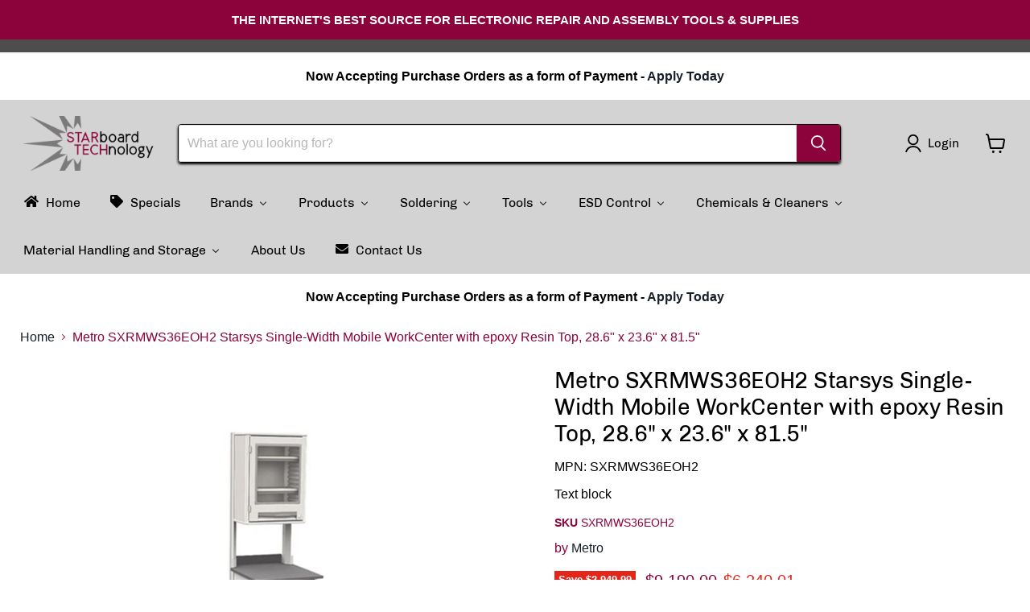

--- FILE ---
content_type: text/html; charset=utf-8
request_url: https://starboardtech.com/products/metro-sxrmws36eoh2-starsys-single-width-mobile-workcenter-with-epoxy-resin-top-28-6-x-23-6-x-81-5
body_size: 43678
content:
<!doctype html>
<html class="no-js no-touch" lang="en">
  <head>
    <meta charset="utf-8">
    <meta http-equiv="x-ua-compatible" content="IE=edge">

    <link rel="preconnect" href="https://cdn.shopify.com">
    <link rel="preconnect" href="https://fonts.shopifycdn.com">
    <link rel="preconnect" href="https://v.shopify.com">
    <link rel="preconnect" href="https://cdn.shopifycloud.com">

    <title>Metro SXRMWS36EOH2 Starsys Single-Width Mobile WorkCenter with epoxy R — starboardtechnology</title>

    
      <meta name="description" content="Part of the Starsys Pre-Configured series, the Mobile WorkCenters are built for change. They allow you to easily adapt to a changing work environment and even inspire change in your work environment. The cabinets are constructed of an easy to clean advanced polymer material. Cabinets will not dent, chip, rust, flake or">
    

    
      <link rel="shortcut icon" href="//starboardtech.com/cdn/shop/files/favicon_32x32.png?v=1679699122" type="image/png">
    

    
      <link rel="canonical" href="https://starboardtech.com/products/metro-sxrmws36eoh2-starsys-single-width-mobile-workcenter-with-epoxy-resin-top-28-6-x-23-6-x-81-5" />
    

    <meta name="viewport" content="width=device-width">

    
    





<meta property="og:site_name" content="starboardtechnology">
<meta property="og:url" content="https://starboardtech.com/products/metro-sxrmws36eoh2-starsys-single-width-mobile-workcenter-with-epoxy-resin-top-28-6-x-23-6-x-81-5">
<meta property="og:title" content="Metro SXRMWS36EOH2 Starsys Single-Width Mobile WorkCenter with epoxy Resin Top, 28.6&quot; x 23.6&quot; x 81.5&quot;">
<meta property="og:type" content="product">
<meta property="og:description" content="Part of the Starsys Pre-Configured series, the Mobile WorkCenters are built for change. They allow you to easily adapt to a changing work environment and even inspire change in your work environment. The cabinets are constructed of an easy to clean advanced polymer material. Cabinets will not dent, chip, rust, flake or">




    
    
    

    
    
    <meta
      property="og:image"
      content="https://starboardtech.com/cdn/shop/products/metro-sxrmws36eoh2_1200x1516.jpg?v=1684333893"
    />
    <meta
      property="og:image:secure_url"
      content="https://starboardtech.com/cdn/shop/products/metro-sxrmws36eoh2_1200x1516.jpg?v=1684333893"
    />
    <meta property="og:image:width" content="1200" />
    <meta property="og:image:height" content="1516" />
    
    
    <meta property="og:image:alt" content="Social media image" />
  












<meta name="twitter:title" content="Metro SXRMWS36EOH2 Starsys Single-Width Mobile WorkCenter with epoxy R">
<meta name="twitter:description" content="Part of the Starsys Pre-Configured series, the Mobile WorkCenters are built for change. They allow you to easily adapt to a changing work environment and even inspire change in your work environment. The cabinets are constructed of an easy to clean advanced polymer material. Cabinets will not dent, chip, rust, flake or">


    
    
    
      
      
      <meta name="twitter:card" content="summary">
    
    
    <meta
      property="twitter:image"
      content="https://starboardtech.com/cdn/shop/products/metro-sxrmws36eoh2_1200x1200_crop_center.jpg?v=1684333893"
    />
    <meta property="twitter:image:width" content="1200" />
    <meta property="twitter:image:height" content="1200" />
    
    
    <meta property="twitter:image:alt" content="Social media image" />
  



    <link rel="preload" href="//starboardtech.com/cdn/fonts/chivo/chivo_n4.059fadbbf52d9f02350103459eb216e4b24c4661.woff2" as="font" crossorigin="anonymous">
    <link rel="preload" as="style" href="//starboardtech.com/cdn/shop/t/10/assets/theme.css?v=53024366628122462711743183807">

    <script>window.performance && window.performance.mark && window.performance.mark('shopify.content_for_header.start');</script><meta name="google-site-verification" content="-kAyVgCggpZSppNxELExihOuR2MAOOxpUyIbqtlohNE">
<meta id="shopify-digital-wallet" name="shopify-digital-wallet" content="/72570241325/digital_wallets/dialog">
<meta name="shopify-checkout-api-token" content="be178990d29a375d694d61070229290a">
<meta id="in-context-paypal-metadata" data-shop-id="72570241325" data-venmo-supported="false" data-environment="production" data-locale="en_US" data-paypal-v4="true" data-currency="USD">
<link rel="alternate" type="application/json+oembed" href="https://starboardtech.com/products/metro-sxrmws36eoh2-starsys-single-width-mobile-workcenter-with-epoxy-resin-top-28-6-x-23-6-x-81-5.oembed">
<script async="async" src="/checkouts/internal/preloads.js?locale=en-US"></script>
<link rel="preconnect" href="https://shop.app" crossorigin="anonymous">
<script async="async" src="https://shop.app/checkouts/internal/preloads.js?locale=en-US&shop_id=72570241325" crossorigin="anonymous"></script>
<script id="apple-pay-shop-capabilities" type="application/json">{"shopId":72570241325,"countryCode":"US","currencyCode":"USD","merchantCapabilities":["supports3DS"],"merchantId":"gid:\/\/shopify\/Shop\/72570241325","merchantName":"starboardtechnology","requiredBillingContactFields":["postalAddress","email","phone"],"requiredShippingContactFields":["postalAddress","email","phone"],"shippingType":"shipping","supportedNetworks":["visa","masterCard","amex","discover","elo","jcb"],"total":{"type":"pending","label":"starboardtechnology","amount":"1.00"},"shopifyPaymentsEnabled":true,"supportsSubscriptions":true}</script>
<script id="shopify-features" type="application/json">{"accessToken":"be178990d29a375d694d61070229290a","betas":["rich-media-storefront-analytics"],"domain":"starboardtech.com","predictiveSearch":true,"shopId":72570241325,"locale":"en"}</script>
<script>var Shopify = Shopify || {};
Shopify.shop = "starboardtechnology.myshopify.com";
Shopify.locale = "en";
Shopify.currency = {"active":"USD","rate":"1.0"};
Shopify.country = "US";
Shopify.theme = {"name":"Starboard Theme Mar 2025 Empire 11.1.3","id":175127560493,"schema_name":"Empire","schema_version":"11.1.3","theme_store_id":838,"role":"main"};
Shopify.theme.handle = "null";
Shopify.theme.style = {"id":null,"handle":null};
Shopify.cdnHost = "starboardtech.com/cdn";
Shopify.routes = Shopify.routes || {};
Shopify.routes.root = "/";</script>
<script type="module">!function(o){(o.Shopify=o.Shopify||{}).modules=!0}(window);</script>
<script>!function(o){function n(){var o=[];function n(){o.push(Array.prototype.slice.apply(arguments))}return n.q=o,n}var t=o.Shopify=o.Shopify||{};t.loadFeatures=n(),t.autoloadFeatures=n()}(window);</script>
<script>
  window.ShopifyPay = window.ShopifyPay || {};
  window.ShopifyPay.apiHost = "shop.app\/pay";
  window.ShopifyPay.redirectState = null;
</script>
<script id="shop-js-analytics" type="application/json">{"pageType":"product"}</script>
<script defer="defer" async type="module" src="//starboardtech.com/cdn/shopifycloud/shop-js/modules/v2/client.init-shop-cart-sync_BT-GjEfc.en.esm.js"></script>
<script defer="defer" async type="module" src="//starboardtech.com/cdn/shopifycloud/shop-js/modules/v2/chunk.common_D58fp_Oc.esm.js"></script>
<script defer="defer" async type="module" src="//starboardtech.com/cdn/shopifycloud/shop-js/modules/v2/chunk.modal_xMitdFEc.esm.js"></script>
<script type="module">
  await import("//starboardtech.com/cdn/shopifycloud/shop-js/modules/v2/client.init-shop-cart-sync_BT-GjEfc.en.esm.js");
await import("//starboardtech.com/cdn/shopifycloud/shop-js/modules/v2/chunk.common_D58fp_Oc.esm.js");
await import("//starboardtech.com/cdn/shopifycloud/shop-js/modules/v2/chunk.modal_xMitdFEc.esm.js");

  window.Shopify.SignInWithShop?.initShopCartSync?.({"fedCMEnabled":true,"windoidEnabled":true});

</script>
<script defer="defer" async type="module" src="//starboardtech.com/cdn/shopifycloud/shop-js/modules/v2/client.payment-terms_Ci9AEqFq.en.esm.js"></script>
<script defer="defer" async type="module" src="//starboardtech.com/cdn/shopifycloud/shop-js/modules/v2/chunk.common_D58fp_Oc.esm.js"></script>
<script defer="defer" async type="module" src="//starboardtech.com/cdn/shopifycloud/shop-js/modules/v2/chunk.modal_xMitdFEc.esm.js"></script>
<script type="module">
  await import("//starboardtech.com/cdn/shopifycloud/shop-js/modules/v2/client.payment-terms_Ci9AEqFq.en.esm.js");
await import("//starboardtech.com/cdn/shopifycloud/shop-js/modules/v2/chunk.common_D58fp_Oc.esm.js");
await import("//starboardtech.com/cdn/shopifycloud/shop-js/modules/v2/chunk.modal_xMitdFEc.esm.js");

  
</script>
<script>
  window.Shopify = window.Shopify || {};
  if (!window.Shopify.featureAssets) window.Shopify.featureAssets = {};
  window.Shopify.featureAssets['shop-js'] = {"shop-cart-sync":["modules/v2/client.shop-cart-sync_DZOKe7Ll.en.esm.js","modules/v2/chunk.common_D58fp_Oc.esm.js","modules/v2/chunk.modal_xMitdFEc.esm.js"],"init-fed-cm":["modules/v2/client.init-fed-cm_B6oLuCjv.en.esm.js","modules/v2/chunk.common_D58fp_Oc.esm.js","modules/v2/chunk.modal_xMitdFEc.esm.js"],"shop-cash-offers":["modules/v2/client.shop-cash-offers_D2sdYoxE.en.esm.js","modules/v2/chunk.common_D58fp_Oc.esm.js","modules/v2/chunk.modal_xMitdFEc.esm.js"],"shop-login-button":["modules/v2/client.shop-login-button_QeVjl5Y3.en.esm.js","modules/v2/chunk.common_D58fp_Oc.esm.js","modules/v2/chunk.modal_xMitdFEc.esm.js"],"pay-button":["modules/v2/client.pay-button_DXTOsIq6.en.esm.js","modules/v2/chunk.common_D58fp_Oc.esm.js","modules/v2/chunk.modal_xMitdFEc.esm.js"],"shop-button":["modules/v2/client.shop-button_DQZHx9pm.en.esm.js","modules/v2/chunk.common_D58fp_Oc.esm.js","modules/v2/chunk.modal_xMitdFEc.esm.js"],"avatar":["modules/v2/client.avatar_BTnouDA3.en.esm.js"],"init-windoid":["modules/v2/client.init-windoid_CR1B-cfM.en.esm.js","modules/v2/chunk.common_D58fp_Oc.esm.js","modules/v2/chunk.modal_xMitdFEc.esm.js"],"init-shop-for-new-customer-accounts":["modules/v2/client.init-shop-for-new-customer-accounts_C_vY_xzh.en.esm.js","modules/v2/client.shop-login-button_QeVjl5Y3.en.esm.js","modules/v2/chunk.common_D58fp_Oc.esm.js","modules/v2/chunk.modal_xMitdFEc.esm.js"],"init-shop-email-lookup-coordinator":["modules/v2/client.init-shop-email-lookup-coordinator_BI7n9ZSv.en.esm.js","modules/v2/chunk.common_D58fp_Oc.esm.js","modules/v2/chunk.modal_xMitdFEc.esm.js"],"init-shop-cart-sync":["modules/v2/client.init-shop-cart-sync_BT-GjEfc.en.esm.js","modules/v2/chunk.common_D58fp_Oc.esm.js","modules/v2/chunk.modal_xMitdFEc.esm.js"],"shop-toast-manager":["modules/v2/client.shop-toast-manager_DiYdP3xc.en.esm.js","modules/v2/chunk.common_D58fp_Oc.esm.js","modules/v2/chunk.modal_xMitdFEc.esm.js"],"init-customer-accounts":["modules/v2/client.init-customer-accounts_D9ZNqS-Q.en.esm.js","modules/v2/client.shop-login-button_QeVjl5Y3.en.esm.js","modules/v2/chunk.common_D58fp_Oc.esm.js","modules/v2/chunk.modal_xMitdFEc.esm.js"],"init-customer-accounts-sign-up":["modules/v2/client.init-customer-accounts-sign-up_iGw4briv.en.esm.js","modules/v2/client.shop-login-button_QeVjl5Y3.en.esm.js","modules/v2/chunk.common_D58fp_Oc.esm.js","modules/v2/chunk.modal_xMitdFEc.esm.js"],"shop-follow-button":["modules/v2/client.shop-follow-button_CqMgW2wH.en.esm.js","modules/v2/chunk.common_D58fp_Oc.esm.js","modules/v2/chunk.modal_xMitdFEc.esm.js"],"checkout-modal":["modules/v2/client.checkout-modal_xHeaAweL.en.esm.js","modules/v2/chunk.common_D58fp_Oc.esm.js","modules/v2/chunk.modal_xMitdFEc.esm.js"],"shop-login":["modules/v2/client.shop-login_D91U-Q7h.en.esm.js","modules/v2/chunk.common_D58fp_Oc.esm.js","modules/v2/chunk.modal_xMitdFEc.esm.js"],"lead-capture":["modules/v2/client.lead-capture_BJmE1dJe.en.esm.js","modules/v2/chunk.common_D58fp_Oc.esm.js","modules/v2/chunk.modal_xMitdFEc.esm.js"],"payment-terms":["modules/v2/client.payment-terms_Ci9AEqFq.en.esm.js","modules/v2/chunk.common_D58fp_Oc.esm.js","modules/v2/chunk.modal_xMitdFEc.esm.js"]};
</script>
<script>(function() {
  var isLoaded = false;
  function asyncLoad() {
    if (isLoaded) return;
    isLoaded = true;
    var urls = ["https:\/\/searchanise-ef84.kxcdn.com\/widgets\/shopify\/init.js?a=7O1M0q2v5M\u0026shop=starboardtechnology.myshopify.com"];
    for (var i = 0; i < urls.length; i++) {
      var s = document.createElement('script');
      s.type = 'text/javascript';
      s.async = true;
      s.src = urls[i];
      var x = document.getElementsByTagName('script')[0];
      x.parentNode.insertBefore(s, x);
    }
  };
  if(window.attachEvent) {
    window.attachEvent('onload', asyncLoad);
  } else {
    window.addEventListener('load', asyncLoad, false);
  }
})();</script>
<script id="__st">var __st={"a":72570241325,"offset":-18000,"reqid":"e8493a01-cb52-4d27-9cbf-3cdf4909e528-1769230165","pageurl":"starboardtech.com\/products\/metro-sxrmws36eoh2-starsys-single-width-mobile-workcenter-with-epoxy-resin-top-28-6-x-23-6-x-81-5","u":"b2bfd45a50e8","p":"product","rtyp":"product","rid":8379176321325};</script>
<script>window.ShopifyPaypalV4VisibilityTracking = true;</script>
<script id="captcha-bootstrap">!function(){'use strict';const t='contact',e='account',n='new_comment',o=[[t,t],['blogs',n],['comments',n],[t,'customer']],c=[[e,'customer_login'],[e,'guest_login'],[e,'recover_customer_password'],[e,'create_customer']],r=t=>t.map((([t,e])=>`form[action*='/${t}']:not([data-nocaptcha='true']) input[name='form_type'][value='${e}']`)).join(','),a=t=>()=>t?[...document.querySelectorAll(t)].map((t=>t.form)):[];function s(){const t=[...o],e=r(t);return a(e)}const i='password',u='form_key',d=['recaptcha-v3-token','g-recaptcha-response','h-captcha-response',i],f=()=>{try{return window.sessionStorage}catch{return}},m='__shopify_v',_=t=>t.elements[u];function p(t,e,n=!1){try{const o=window.sessionStorage,c=JSON.parse(o.getItem(e)),{data:r}=function(t){const{data:e,action:n}=t;return t[m]||n?{data:e,action:n}:{data:t,action:n}}(c);for(const[e,n]of Object.entries(r))t.elements[e]&&(t.elements[e].value=n);n&&o.removeItem(e)}catch(o){console.error('form repopulation failed',{error:o})}}const l='form_type',E='cptcha';function T(t){t.dataset[E]=!0}const w=window,h=w.document,L='Shopify',v='ce_forms',y='captcha';let A=!1;((t,e)=>{const n=(g='f06e6c50-85a8-45c8-87d0-21a2b65856fe',I='https://cdn.shopify.com/shopifycloud/storefront-forms-hcaptcha/ce_storefront_forms_captcha_hcaptcha.v1.5.2.iife.js',D={infoText:'Protected by hCaptcha',privacyText:'Privacy',termsText:'Terms'},(t,e,n)=>{const o=w[L][v],c=o.bindForm;if(c)return c(t,g,e,D).then(n);var r;o.q.push([[t,g,e,D],n]),r=I,A||(h.body.append(Object.assign(h.createElement('script'),{id:'captcha-provider',async:!0,src:r})),A=!0)});var g,I,D;w[L]=w[L]||{},w[L][v]=w[L][v]||{},w[L][v].q=[],w[L][y]=w[L][y]||{},w[L][y].protect=function(t,e){n(t,void 0,e),T(t)},Object.freeze(w[L][y]),function(t,e,n,w,h,L){const[v,y,A,g]=function(t,e,n){const i=e?o:[],u=t?c:[],d=[...i,...u],f=r(d),m=r(i),_=r(d.filter((([t,e])=>n.includes(e))));return[a(f),a(m),a(_),s()]}(w,h,L),I=t=>{const e=t.target;return e instanceof HTMLFormElement?e:e&&e.form},D=t=>v().includes(t);t.addEventListener('submit',(t=>{const e=I(t);if(!e)return;const n=D(e)&&!e.dataset.hcaptchaBound&&!e.dataset.recaptchaBound,o=_(e),c=g().includes(e)&&(!o||!o.value);(n||c)&&t.preventDefault(),c&&!n&&(function(t){try{if(!f())return;!function(t){const e=f();if(!e)return;const n=_(t);if(!n)return;const o=n.value;o&&e.removeItem(o)}(t);const e=Array.from(Array(32),(()=>Math.random().toString(36)[2])).join('');!function(t,e){_(t)||t.append(Object.assign(document.createElement('input'),{type:'hidden',name:u})),t.elements[u].value=e}(t,e),function(t,e){const n=f();if(!n)return;const o=[...t.querySelectorAll(`input[type='${i}']`)].map((({name:t})=>t)),c=[...d,...o],r={};for(const[a,s]of new FormData(t).entries())c.includes(a)||(r[a]=s);n.setItem(e,JSON.stringify({[m]:1,action:t.action,data:r}))}(t,e)}catch(e){console.error('failed to persist form',e)}}(e),e.submit())}));const S=(t,e)=>{t&&!t.dataset[E]&&(n(t,e.some((e=>e===t))),T(t))};for(const o of['focusin','change'])t.addEventListener(o,(t=>{const e=I(t);D(e)&&S(e,y())}));const B=e.get('form_key'),M=e.get(l),P=B&&M;t.addEventListener('DOMContentLoaded',(()=>{const t=y();if(P)for(const e of t)e.elements[l].value===M&&p(e,B);[...new Set([...A(),...v().filter((t=>'true'===t.dataset.shopifyCaptcha))])].forEach((e=>S(e,t)))}))}(h,new URLSearchParams(w.location.search),n,t,e,['guest_login'])})(!0,!0)}();</script>
<script integrity="sha256-4kQ18oKyAcykRKYeNunJcIwy7WH5gtpwJnB7kiuLZ1E=" data-source-attribution="shopify.loadfeatures" defer="defer" src="//starboardtech.com/cdn/shopifycloud/storefront/assets/storefront/load_feature-a0a9edcb.js" crossorigin="anonymous"></script>
<script crossorigin="anonymous" defer="defer" src="//starboardtech.com/cdn/shopifycloud/storefront/assets/shopify_pay/storefront-65b4c6d7.js?v=20250812"></script>
<script data-source-attribution="shopify.dynamic_checkout.dynamic.init">var Shopify=Shopify||{};Shopify.PaymentButton=Shopify.PaymentButton||{isStorefrontPortableWallets:!0,init:function(){window.Shopify.PaymentButton.init=function(){};var t=document.createElement("script");t.src="https://starboardtech.com/cdn/shopifycloud/portable-wallets/latest/portable-wallets.en.js",t.type="module",document.head.appendChild(t)}};
</script>
<script data-source-attribution="shopify.dynamic_checkout.buyer_consent">
  function portableWalletsHideBuyerConsent(e){var t=document.getElementById("shopify-buyer-consent"),n=document.getElementById("shopify-subscription-policy-button");t&&n&&(t.classList.add("hidden"),t.setAttribute("aria-hidden","true"),n.removeEventListener("click",e))}function portableWalletsShowBuyerConsent(e){var t=document.getElementById("shopify-buyer-consent"),n=document.getElementById("shopify-subscription-policy-button");t&&n&&(t.classList.remove("hidden"),t.removeAttribute("aria-hidden"),n.addEventListener("click",e))}window.Shopify?.PaymentButton&&(window.Shopify.PaymentButton.hideBuyerConsent=portableWalletsHideBuyerConsent,window.Shopify.PaymentButton.showBuyerConsent=portableWalletsShowBuyerConsent);
</script>
<script>
  function portableWalletsCleanup(e){e&&e.src&&console.error("Failed to load portable wallets script "+e.src);var t=document.querySelectorAll("shopify-accelerated-checkout .shopify-payment-button__skeleton, shopify-accelerated-checkout-cart .wallet-cart-button__skeleton"),e=document.getElementById("shopify-buyer-consent");for(let e=0;e<t.length;e++)t[e].remove();e&&e.remove()}function portableWalletsNotLoadedAsModule(e){e instanceof ErrorEvent&&"string"==typeof e.message&&e.message.includes("import.meta")&&"string"==typeof e.filename&&e.filename.includes("portable-wallets")&&(window.removeEventListener("error",portableWalletsNotLoadedAsModule),window.Shopify.PaymentButton.failedToLoad=e,"loading"===document.readyState?document.addEventListener("DOMContentLoaded",window.Shopify.PaymentButton.init):window.Shopify.PaymentButton.init())}window.addEventListener("error",portableWalletsNotLoadedAsModule);
</script>

<script type="module" src="https://starboardtech.com/cdn/shopifycloud/portable-wallets/latest/portable-wallets.en.js" onError="portableWalletsCleanup(this)" crossorigin="anonymous"></script>
<script nomodule>
  document.addEventListener("DOMContentLoaded", portableWalletsCleanup);
</script>

<link id="shopify-accelerated-checkout-styles" rel="stylesheet" media="screen" href="https://starboardtech.com/cdn/shopifycloud/portable-wallets/latest/accelerated-checkout-backwards-compat.css" crossorigin="anonymous">
<style id="shopify-accelerated-checkout-cart">
        #shopify-buyer-consent {
  margin-top: 1em;
  display: inline-block;
  width: 100%;
}

#shopify-buyer-consent.hidden {
  display: none;
}

#shopify-subscription-policy-button {
  background: none;
  border: none;
  padding: 0;
  text-decoration: underline;
  font-size: inherit;
  cursor: pointer;
}

#shopify-subscription-policy-button::before {
  box-shadow: none;
}

      </style>

<script>window.performance && window.performance.mark && window.performance.mark('shopify.content_for_header.end');</script>

    <link href="//starboardtech.com/cdn/shop/t/10/assets/theme.css?v=53024366628122462711743183807" rel="stylesheet" type="text/css" media="all" />

    
      <link href="//starboardtech.com/cdn/shop/t/10/assets/ripple.css?v=100240391239311985871743183806" rel="stylesheet" type="text/css" media="all" />
    

    
    <script>
      window.Theme = window.Theme || {};
      window.Theme.version = '11.1.3';
      window.Theme.name = 'Empire';
      window.Theme.routes = {
        "root_url": "/",
        "account_url": "/account",
        "account_login_url": "https://starboardtech.com/customer_authentication/redirect?locale=en&region_country=US",
        "account_logout_url": "/account/logout",
        "account_register_url": "https://shopify.com/72570241325/account?locale=en",
        "account_addresses_url": "/account/addresses",
        "collections_url": "/collections",
        "all_products_collection_url": "/collections/all",
        "search_url": "/search",
        "predictive_search_url": "/search/suggest",
        "cart_url": "/cart",
        "cart_add_url": "/cart/add",
        "cart_change_url": "/cart/change",
        "cart_clear_url": "/cart/clear",
        "product_recommendations_url": "/recommendations/products",
      };
    </script>
    

  <!-- BEGIN app block: shopify://apps/minmaxify-order-limits/blocks/app-embed-block/3acfba32-89f3-4377-ae20-cbb9abc48475 --><script type="text/javascript" src="https://limits.minmaxify.com/starboardtechnology.myshopify.com?v=107b&r=20230922122351" async></script>

<!-- END app block --><!-- BEGIN app block: shopify://apps/simprosys-google-shopping-feed/blocks/core_settings_block/1f0b859e-9fa6-4007-97e8-4513aff5ff3b --><!-- BEGIN: GSF App Core Tags & Scripts by Simprosys Google Shopping Feed -->









<!-- END: GSF App Core Tags & Scripts by Simprosys Google Shopping Feed -->
<!-- END app block --><!-- BEGIN app block: shopify://apps/buddha-mega-menu-navigation/blocks/megamenu/dbb4ce56-bf86-4830-9b3d-16efbef51c6f -->
<script>
        var productImageAndPrice = [],
            collectionImages = [],
            articleImages = [],
            mmLivIcons = false,
            mmFlipClock = false,
            mmFixesUseJquery = false,
            mmNumMMI = 11,
            mmSchemaTranslation = {},
            mmMenuStrings =  {"menuStrings":{"default":{"Home":"Home","Specials":"Specials","Brands":"Brands","ACL Staticide":"ACL Staticide","AIM Solder":"AIM Solder","Aratron II Electronics, Inc.":"Aratron II Electronics, Inc.","ASG":"ASG","Ash Vision":"Ash Vision","Aven Inc.":"Aven Inc.","Bevco Industrial Chairs":"Bevco Industrial Chairs","Botron Company, Inc.":"Botron Company, Inc.","Chemtronics":"Chemtronics","Circuit Medic":"Circuit Medic","Conductive Containers":"Conductive Containers","DDM Novastar":"DDM Novastar","Dow Corning":"Dow Corning","Excelta":"Excelta","General Tools & Instruments Co.":"General Tools & Instruments Co.","Extech":"Extech","Gordon Brush":"Gordon Brush","Hakko":"Hakko","Hernon":"Hernon","High-Tech Conversions":"High-Tech Conversions","Identco":"Identco","JBC Soldering Tools":"JBC Soldering Tools","JNJ Industries":"JNJ Industries","Jensen Global":"Jensen Global","Kolver USA":"Kolver USA","Liberty Industries":"Liberty Industries","Leica":"Leica","Lindstrom":"Lindstrom","LX by Unitron":"LX by Unitron","MB Manufacturing":"MB Manufacturing","MFG Tray":"MFG Tray","McDry":"McDry","Metcal":"Metcal","Metro":"Metro","MicroNova":"MicroNova","Mountz":"Mountz","Nasco Industries, Inc.":"Nasco Industries, Inc.","O.C. White":"O.C. White","OK International":"OK International","Panasonic":"Panasonic","Plato":"Plato","Production Basics":"Production Basics","Protektive Pak":"Protektive Pak","Quantum":"Quantum","SCS":"SCS","Snap-On":"Snap-On","Sovella":"Sovella","Sturtevant Richmont":"Sturtevant Richmont","Steinel":"Steinel","Swanstrom":"Swanstrom","Techniglove":"Techniglove","Techspray":"Techspray","TechWear":"TechWear","Tomken Industries, Inc.":"Tomken Industries, Inc.","Transforming Technologies":"Transforming Technologies","Treston":"Treston","Tronex":"Tronex","Ultra-Clean Products, LLC":"Ultra-Clean Products, LLC","Vision Engineering":"Vision Engineering","Vision-Luxo":"Vision-Luxo","WorkSmart":"WorkSmart","Weller":"Weller","Weller-Erem":"Weller-Erem","Xcelite":"Xcelite","Xuron":"Xuron","Products":"Products","Soldering":"Soldering","Soldering Stations & Tools":"Soldering Stations & Tools","Desoldering Stations & Tools":"Desoldering Stations & Tools","Rework Stations & Tools":"Rework Stations & Tools","Soldering Guns, Irons, and Holders":"Soldering Guns, Irons, and Holders","Solder Wire":"Solder Wire","Bar Solder":"Bar Solder","Solder Paste":"Solder Paste","Lead Free Solder and Flux":"Lead Free Solder and Flux","Solder Wick":"Solder Wick","Solder Mask & Tapes":"Solder Mask & Tapes","Circuit Medic Kits":"Circuit Medic Kits","Fume Extractors":"Fume Extractors","Tip Cleaners":"Tip Cleaners","Vises and Holders":"Vises and Holders","Depaneling":"Depaneling","Tools":"Tools","Hand Tools":"Hand Tools","Pliers & Wire Strippers":"Pliers & Wire Strippers","Lead Forming Tools":"Lead Forming Tools","Cutters":"Cutters","Tweezers":"Tweezers","Heat Guns":"Heat Guns","Heat Gun Accessories":"Heat Gun Accessories","Screwdrivers":"Screwdrivers","Electric Screwdrivers":"Electric Screwdrivers","Torque Drivers":"Torque Drivers","Torque Wrenches":"Torque Wrenches","Wrenches":"Wrenches","Torque Tool Accessories":"Torque Tool Accessories","Dispensing":"Dispensing","Syringes and Tips":"Syringes and Tips","Bottles":"Bottles","Tapes and Tape Dispensers":"Tapes and Tape Dispensers","Probes":"Probes","Hemostats":"Hemostats","Scissors":"Scissors","Spatulas":"Spatulas","Cleanroom Tools":"Cleanroom Tools","ESD Tools":"ESD Tools","Tool Kits":"Tool Kits","ESD Products":"ESD Products","ESD Foot Grounders":"ESD Foot Grounders","ESD Matting":"ESD Matting","ESD Floor Matting":"ESD Floor Matting","ESD Meters & Testers":"ESD Meters & Testers","Conductive Pens":"Conductive Pens","Ionizers":"Ionizers","ESD Static Shielding Bags":"ESD Static Shielding Bags","ESD Wrist Straps, Cords, and Grounding Hardware":"ESD Wrist Straps, Cords, and Grounding Hardware","ESD Packaging, Shippers & Material Handling":"ESD Packaging, Shippers & Material Handling","ESD Carts":"ESD Carts","ESD Benches and Accessories":"ESD Benches and Accessories","ESD Apparel":"ESD Apparel","ESD Trash Cans and Can Liners":"ESD Trash Cans and Can Liners","Signs and Marking Tape":"Signs and Marking Tape","ESD Binders and Sheet Protectors":"ESD Binders and Sheet Protectors","ESD Rubber Bands":"ESD Rubber Bands","ESD Monitors":"ESD Monitors","ESD ID Holders":"ESD ID Holders","ESD Seating":"ESD Seating","ESD Trays":"ESD Trays","ESD Boxes and Totes":"ESD Boxes and Totes","Kapton Tape and Discs":"Kapton Tape and Discs","Benches, Magnifiers,  Lamps, Microscopes, Storage":"Benches, Magnifiers,  Lamps, Microscopes, Storage","Seating & Work Benches":"Seating & Work Benches","Magnifiers & Lamps":"Magnifiers & Lamps","Microscopes & Accessories":"Microscopes & Accessories","Microscope Parts and Accessories":"Microscope Parts and Accessories","Carts":"Carts","Bins and Boxes":"Bins and Boxes","Shelving":"Shelving","Chemicals & Cleaners":"Chemicals & Cleaners","Alcohol":"Alcohol","Brushes":"Brushes","Dusters & Freeze Sprays":"Dusters & Freeze Sprays","Degreasers":"Degreasers","Flux Removers":"Flux Removers","Cleaners":"Cleaners","Conformal Coatings":"Conformal Coatings","Lotions":"Lotions","SMT Production Supplies":"SMT Production Supplies","Cleanroom Chemicals and Cleaners":"Cleanroom Chemicals and Cleaners","Static Control Chemicals":"Static Control Chemicals","Floor Finishes and Paints":"Floor Finishes and Paints","Shoe Cleaners":"Shoe Cleaners","Gloves":"Gloves","Cleanroom Gloves":"Cleanroom Gloves","Soldering Products":"Soldering Products","Soldering Guns, Irons, Tweezers, and Stands":"Soldering Guns, Irons, Tweezers, and Stands","Soldering Accessories":"Soldering Accessories","Preheaters":"Preheaters","Solder and Flux":"Solder and Flux","Flux":"Flux","Tips & Nozzles":"Tips & Nozzles","Soldering & Desoldering Tips & Nozzles":"Soldering & Desoldering Tips & Nozzles","Torque Tools & Accessories":"Torque Tools & Accessories","Mountz Tourque Tool Specialists":"Mountz Tourque Tool Specialists","ESD Control":"ESD Control","ESD & Static Control":"ESD & Static Control","Cleanroom Products":"Cleanroom Products","ESD Tape":"ESD Tape","Grounding Hardware and Tools":"Grounding Hardware and Tools","ESD Signs":"ESD Signs","Foam":"Foam","Wipes and Swabs":"Wipes and Swabs","Presaturated Wipes":"Presaturated Wipes","Stencil Wipes":"Stencil Wipes","Material Handling and Storage":"Material Handling and Storage","Storage Accessories":"Storage Accessories","Shelving and Cart Accessories":"Shelving and Cart Accessories","Trays":"Trays","About Us":"About Us","Contact Us":"Contact Us"}},"additional":{"default":{}}} ,
            mmShopLocale = "en",
            mmShopLocaleCollectionsRoute = "/collections",
            mmSchemaDesignJSON = [{"action":"menu-select","value":"mm-automatic"},{"action":"design","setting":"font_family","value":"Default"},{"action":"design","setting":"font_size","value":"13px"},{"action":"design","setting":"text_color","value":"#222222"},{"action":"design","setting":"link_hover_color","value":"#0da19a"},{"action":"design","setting":"link_color","value":"#4e4e4e"},{"action":"design","setting":"background_hover_color","value":"#f9f9f9"},{"action":"design","setting":"background_color","value":"#ffffff"},{"action":"design","setting":"price_color","value":"#0da19a"},{"action":"design","setting":"contact_right_btn_text_color","value":"#ffffff"},{"action":"design","setting":"contact_right_btn_bg_color","value":"#3A3A3A"},{"action":"design","setting":"contact_left_bg_color","value":"#3A3A3A"},{"action":"design","setting":"contact_left_alt_color","value":"#CCCCCC"},{"action":"design","setting":"contact_left_text_color","value":"#f1f1f0"},{"action":"design","setting":"addtocart_enable","value":"true"},{"action":"design","setting":"addtocart_text_color","value":"#333333"},{"action":"design","setting":"addtocart_background_color","value":"#ffffff"},{"action":"design","setting":"addtocart_text_hover_color","value":"#ffffff"},{"action":"design","setting":"addtocart_background_hover_color","value":"#0da19a"},{"action":"design","setting":"countdown_color","value":"#ffffff"},{"action":"design","setting":"countdown_background_color","value":"#333333"},{"action":"design","setting":"vertical_font_family","value":"Default"},{"action":"design","setting":"vertical_font_size","value":"13px"},{"action":"design","setting":"vertical_text_color","value":"#ffffff"},{"action":"design","setting":"vertical_link_color","value":"#ffffff"},{"action":"design","setting":"vertical_link_hover_color","value":"#ffffff"},{"action":"design","setting":"vertical_price_color","value":"#ffffff"},{"action":"design","setting":"vertical_contact_right_btn_text_color","value":"#ffffff"},{"action":"design","setting":"vertical_addtocart_enable","value":"true"},{"action":"design","setting":"vertical_addtocart_text_color","value":"#ffffff"},{"action":"design","setting":"vertical_countdown_color","value":"#ffffff"},{"action":"design","setting":"vertical_countdown_background_color","value":"#333333"},{"action":"design","setting":"vertical_background_color","value":"#017b86"},{"action":"design","setting":"vertical_addtocart_background_color","value":"#333333"},{"action":"design","setting":"vertical_contact_right_btn_bg_color","value":"#333333"},{"action":"design","setting":"vertical_contact_left_alt_color","value":"#333333"}],
            mmDomChangeSkipUl = "",
            buddhaMegaMenuShop = "starboardtechnology.myshopify.com",
            mmWireframeCompression = "0",
            mmExtensionAssetUrl = "https://cdn.shopify.com/extensions/019abe06-4a3f-7763-88da-170e1b54169b/mega-menu-151/assets/";var bestSellersHTML = '';var newestProductsHTML = '';/* get link lists api */
        var linkLists={"main-menu" : {"title":"Basic menu", "items":["/","/collections/all","/pages/contact",]},"footer" : {"title":"Footer menu", "items":["/search","/pages/ccpa-opt-out",]},"info" : {"title":"Info", "items":["/policies/contact-information","/policies/privacy-policy","/policies/refund-policy","/policies/shipping-policy","/policies/terms-of-service",]},"customer-account-main-menu" : {"title":"Customer account main menu", "items":["/","https://shopify.com/72570241325/account/orders?locale=en&amp;region_country=US",]},};/*ENDPARSE*/

        linkLists["force-mega-menu"]={};linkLists["force-mega-menu"].title="Empire Theme - Mega Menu";linkLists["force-mega-menu"].items=[1];

        /* set product prices *//* get the collection images */collectionImages['442714325293'] = ['//starboardtech.com/cdn/shop/collections/Soldering-Stations.jpg?v=1681325550&width=240', 1.0];collectionImages['442714128685'] = ['//starboardtech.com/cdn/shop/collections/desoldering-stations.jpg?v=1681325637&width=240', 1.0];collectionImages['442714620205'] = ['//starboardtech.com/cdn/shop/collections/rework-stations.jpg?v=1681325462&width=240', 1.0];collectionImages['442940391725'] = ['//starboardtech.com/cdn/shop/collections/soldering-iron.jpg?v=1681400945&width=240', 1.0];collectionImages['441998115117'] = ['//starboardtech.com/cdn/shop/collections/Wire-Solder.png?v=1681322226&width=240', 1.0];collectionImages['441998311725'] = ['//starboardtech.com/cdn/shop/collections/Bar-Solder.png?v=1681322215&width=240', 1.0];collectionImages['441998639405'] = ['//starboardtech.com/cdn/shop/collections/Solder-Paste.png?v=1681398488&width=240', 1.0];collectionImages['441998934317'] = ['//starboardtech.com/cdn/shop/collections/lead-free.png?v=1680640088&width=240', 1.0];collectionImages['437916664109'] = ['//starboardtech.com/cdn/shop/collections/solder-wick.jpg?v=1681398583&width=240', 1.0];collectionImages['441999196461'] = ['//starboardtech.com/cdn/shop/collections/Mask.png?v=1681322180&width=240', 1.0];collectionImages['437916860717'] = ['//starboardtech.com/cdn/shop/collections/Circuit-Medic-logo.png?v=1680297362&width=240', 1.0];collectionImages['445962617133'] = ['//starboardtech.com/cdn/shop/collections/Fume-Extractors.jpg?v=1683906944&width=240', 1.0];collectionImages['445671309613'] = ['//starboardtech.com/cdn/shop/collections/Tip-Cleaners.jpg?v=1683666530&width=240', 1.0];collectionImages['447786713389'] = ['//starboardtech.com/cdn/shop/collections/Vises-and-Holders.jpg?v=1685137204&width=240', 1.0];collectionImages['463539929389'] = ['//starboardtech.com/cdn/shop/collections/close_up_1000x1000_6732800c-024b-4e0a-92d6-1e699564af48.webp?v=1697215853&width=240', 1.0];collectionImages['437914304813'] = ['//starboardtech.com/cdn/shop/collections/Hand-Tools.jpg?v=1681325837&width=240', 1.0];collectionImages['442850115885'] = ['//starboardtech.com/cdn/shop/collections/Pliers-wire-strippers.jpg?v=1681327306&width=240', 1.0];collectionImages['442850345261'] = ['//starboardtech.com/cdn/shop/collections/lead-forming.jpg?v=1681327458&width=240', 1.0];collectionImages['441999720749'] = ['//starboardtech.com/cdn/shop/collections/Cutters.png?v=1681322150&width=240', 1.0];collectionImages['437916467501'] = ['//starboardtech.com/cdn/shop/collections/Tweezers.png?v=1681322164&width=240', 1.0];collectionImages['442000638253'] = ['//starboardtech.com/cdn/shop/collections/Heat-Guns.png?v=1681322136&width=240', 1.0];collectionImages['445966450989'] = ['//starboardtech.com/cdn/shop/collections/heat-gun-accessories.jpg?v=1683908986&width=240', 1.0];collectionImages['445263151405'] = ['//starboardtech.com/cdn/shop/collections/pg4-0_001.jpg?v=1683315286&width=240', 1.0];collectionImages['443849277741'] = ['//starboardtech.com/cdn/shop/collections/Electric-Screwdrivers.jpg?v=1682111498&width=240', 1.0];collectionImages['443849081133'] = ['//starboardtech.com/cdn/shop/collections/torque-driver.jpg?v=1682111529&width=240', 1.0];collectionImages['443365687597'] = ['//starboardtech.com/cdn/shop/collections/torque-wrench.jpg?v=1682111511&width=240', 1.0];collectionImages['448517865773'] = ['//starboardtech.com/cdn/shop/collections/Wrenches.png?v=1685736107&width=240', 1.0];collectionImages['443849867565'] = ['//starboardtech.com/cdn/shop/collections/torque-accessories.jpg?v=1682111454&width=240', 1.0];collectionImages['445966909741'] = ['//starboardtech.com/cdn/shop/collections/Dispensing.jpg?v=1683909597&width=240', 1.0];collectionImages['445967008045'] = ['//starboardtech.com/cdn/shop/collections/syringes-and-tips.jpg?v=1683909694&width=240', 1.0];collectionImages['445967106349'] = ['//starboardtech.com/cdn/shop/collections/Bottles.jpg?v=1683909755&width=240', 1.0];collectionImages['445968384301'] = ['//starboardtech.com/cdn/shop/collections/Tapes.jpg?v=1683910782&width=240', 1.0];collectionImages['446879924525'] = ['//starboardtech.com/cdn/shop/collections/probes.jpg?v=1684511978&width=240', 1.0];collectionImages['447771771181'] = ['//starboardtech.com/cdn/shop/collections/Hemostats.jpg?v=1685125240&width=240', 1.0];collectionImages['447771869485'] = ['//starboardtech.com/cdn/shop/collections/Scissors.jpg?v=1685125366&width=240', 1.0];collectionImages['447771836717'] = ['//starboardtech.com/cdn/shop/collections/Spatulas.jpg?v=1685125316&width=240', 1.0];collectionImages['447771410733'] = ['//starboardtech.com/cdn/shop/collections/Cleanroom-Tools.png?v=1685125067&width=240', 1.0];collectionImages['447771246893'] = ['//starboardtech.com/cdn/shop/collections/ESD-Tools.png?v=1685124970&width=240', 1.0];collectionImages['448517538093'] = ['//starboardtech.com/cdn/shop/collections/Tool-Kits.png?v=1685735959&width=240', 1.0];collectionImages['442717143341'] = ['//starboardtech.com/cdn/shop/collections/Heel-Grounder.jpg?v=1681322326&width=240', 1.0];collectionImages['442717700397'] = ['//starboardtech.com/cdn/shop/collections/matting.jpg?v=1681321980&width=240', 1.0];collectionImages['445265084717'] = ['//starboardtech.com/cdn/shop/collections/9900_1.jpg?v=1683317253&width=240', 1.0];collectionImages['442718585133'] = ['//starboardtech.com/cdn/shop/collections/Tester.jpg?v=1681322057&width=240', 1.0];collectionImages['443525497133'] = ['//starboardtech.com/cdn/shop/collections/Conductive-Pens.jpg?v=1681838710&width=240', 1.0];collectionImages['442717438253'] = ['//starboardtech.com/cdn/shop/collections/ionizer.jpg?v=1681321961&width=240', 1.0];collectionImages['442716487981'] = ['//starboardtech.com/cdn/shop/collections/ESD-Bags.jpg?v=1681325374&width=240', 1.0];collectionImages['442714980653'] = ['//starboardtech.com/cdn/shop/collections/wrist-strap.jpg?v=1681322101&width=240', 1.0];collectionImages['442951401773'] = ['//starboardtech.com/cdn/shop/collections/esd-packaging.jpg?v=1681403566&width=240', 1.0];collectionImages['445264920877'] = ['//starboardtech.com/cdn/shop/collections/ESD-Carts.jpg?v=1683317268&width=240', 1.0];collectionImages['445266067757'] = ['//starboardtech.com/cdn/shop/collections/ESD-Benches.jpg?v=1683318048&width=240', 1.0];collectionImages['445969531181'] = ['//starboardtech.com/cdn/shop/collections/ESD-Apparel.jpg?v=1683911393&width=240', 1.0];collectionImages['445969170733'] = ['//starboardtech.com/cdn/shop/collections/esd-trash-cans.jpg?v=1683911288&width=240', 1.0];collectionImages['446880940333'] = ['//starboardtech.com/cdn/shop/collections/signs.jpg?v=1684512544&width=240', 1.0];collectionImages['446881202477'] = ['//starboardtech.com/cdn/shop/collections/esd-binders.jpg?v=1684515049&width=240', 1.0];collectionImages['446883037485'] = ['//starboardtech.com/cdn/shop/collections/esd-rubber-bands.jpg?v=1684515018&width=240', 1.0];collectionImages['445968154925'] = ['//starboardtech.com/cdn/shop/collections/EDS-Monitors.jpg?v=1683910513&width=240', 1.0];collectionImages['446883201325'] = ['//starboardtech.com/cdn/shop/collections/ESD-ID-holder.jpg?v=1684514151&width=240', 1.0];collectionImages['464767648045'] = ['//starboardtech.com/cdn/shop/collections/v4507mg_jpg_67332b84-e1ad-4bc1-8ec1-32742c66a824.jpg?v=1699040834&width=240', 0.6665];collectionImages['446888870189'] = ['//starboardtech.com/cdn/shop/collections/esd-trays.jpg?v=1684518450&width=240', 1.0];collectionImages['452324196653'] = ['//starboardtech.com/cdn/shop/collections/920100.jpg?v=1688743011&width=240', 1.0];collectionImages['463543206189'] = ['//starboardtech.com/cdn/shop/collections/statictech-stkd-esd_d5fbc246-f9e7-4772-9565-0d326e6cd2e6.jpg?v=1697222743&width=240', 1.9230769230769231];collectionImages['437915124013'] = ['//starboardtech.com/cdn/shop/collections/seating.jpg?v=1681327027&width=240', 1.0];collectionImages['442848313645'] = ['//starboardtech.com/cdn/shop/collections/Magnifiers.jpg?v=1681326061&width=240', 1.0];collectionImages['442849427757'] = ['//starboardtech.com/cdn/shop/collections/microscope_1d35bd95-cc36-4aa1-9052-76fba0f8984c.jpg?v=1681326777&width=240', 1.0];collectionImages['446626660653'] = ['//starboardtech.com/cdn/shop/collections/microscope-parts.jpg?v=1684357833&width=240', 1.0];collectionImages['446884806957'] = ['//starboardtech.com/cdn/shop/collections/Carts.jpg?v=1684515236&width=240', 1.0];collectionImages['446885495085'] = ['//starboardtech.com/cdn/shop/collections/bins-and-boxes.jpg?v=1684515720&width=240', 1.0];collectionImages['446886478125'] = ['//starboardtech.com/cdn/shop/collections/Shelving.jpg?v=1684516266&width=240', 1.0];collectionImages['437917286701'] = ['//starboardtech.com/cdn/shop/collections/1970.jpg?v=1680297681&width=240', 1.0];collectionImages['437916696877'] = ['//starboardtech.com/cdn/shop/collections/1921.jpg?v=1680297863&width=240', 1.0];collectionImages['437917778221'] = ['//starboardtech.com/cdn/shop/collections/1986.jpg?v=1680296842&width=240', 1.0];collectionImages['443054194989'] = ['//starboardtech.com/cdn/shop/collections/Alcohol.jpg?v=1681485132&width=240', 1.0];collectionImages['443054784813'] = ['//starboardtech.com/cdn/shop/collections/brushes.jpg?v=1681485558&width=240', 1.0];collectionImages['443055374637'] = ['//starboardtech.com/cdn/shop/collections/Dusters.jpg?v=1681486057&width=240', 1.0];collectionImages['443055178029'] = ['//starboardtech.com/cdn/shop/collections/Degreaser.jpg?v=1681486069&width=240', 1.0];collectionImages['443055604013'] = ['//starboardtech.com/cdn/shop/collections/Flux-Removers.jpg?v=1681494019&width=240', 1.0];collectionImages['443065860397'] = ['//starboardtech.com/cdn/shop/collections/cleaners.jpg?v=1681494234&width=240', 1.0];collectionImages['443066188077'] = ['//starboardtech.com/cdn/shop/collections/conformal-coating.jpg?v=1681494362&width=240', 1.0];collectionImages['443066450221'] = ['//starboardtech.com/cdn/shop/collections/lotion.jpg?v=1681494468&width=240', 1.0];collectionImages['446899093805'] = ['//starboardtech.com/cdn/shop/collections/Cleanroom-chermicals.jpg?v=1684528210&width=240', 1.0];collectionImages['446898831661'] = ['//starboardtech.com/cdn/shop/collections/static-control-chemicals.jpg?v=1684527887&width=240', 1.0];collectionImages['446899028269'] = ['//starboardtech.com/cdn/shop/collections/floor-finishes.jpg?v=1684528097&width=240', 1.0];collectionImages['451617980717'] = ['//starboardtech.com/cdn/shop/collections/Shoe-Cleaner-2001-TB.jpg?v=1688143602&width=240', 1.0];collectionImages['452325933357'] = ['//starboardtech.com/cdn/shop/collections/rv400.jpg?v=1688744140&width=240', 1.0650887573964498];collectionImages['452325998893'] = ['//starboardtech.com/cdn/shop/collections/rvcr1500.jpg?v=1688744128&width=240', 1.5];collectionImages['445963010349'] = ['//starboardtech.com/cdn/shop/collections/Station-accessories.jpg?v=1683906918&width=240', 1.0];collectionImages['448518586669'] = ['//starboardtech.com/cdn/shop/collections/Preheaters.png?v=1685736954&width=240', 1.0];collectionImages['441998672173'] = ['//starboardtech.com/cdn/shop/collections/Flux.png?v=1681322191&width=240', 1.0];collectionImages['442943996205'] = ['//starboardtech.com/cdn/shop/collections/solder-tips.jpg?v=1681402912&width=240', 1.0];collectionImages['437915353389'] = ['//starboardtech.com/cdn/shop/collections/1867.jpg?v=1680297415&width=240', 1.0];collectionImages['442954121517'] = ['//starboardtech.com/cdn/shop/collections/Panasonic.jpg?v=1681403800&width=240', 1.0];collectionImages['437917122861'] = ['//starboardtech.com/cdn/shop/collections/1937.jpg?v=1677040412&width=240', 1.4285714285714286];collectionImages['437915877677'] = ['//starboardtech.com/cdn/shop/collections/1884.jpg?v=1680297168&width=240', 1.0];collectionImages['444932882733'] = ['//starboardtech.com/cdn/shop/collections/Cleanroom-wipes.jpg?v=1683043632&width=240', 1.0];collectionImages['446880743725'] = ['//starboardtech.com/cdn/shop/collections/esd-tape.jpg?v=1684514992&width=240', 1.0];collectionImages['446882742573'] = ['//starboardtech.com/cdn/shop/collections/grounding-hardware.jpg?v=1684513804&width=240', 1.0];collectionImages['445265445165'] = ['//starboardtech.com/cdn/shop/collections/esdsign4x10_1.jpg?v=1683317421&width=240', 1.0];collectionImages['452328423725'] = ['//starboardtech.com/cdn/shop/collections/fOAM.jpg?v=1688746071&width=240', 1.0];collectionImages['445964681517'] = ['//starboardtech.com/cdn/shop/collections/wipes.jpg?v=1683907497&width=240', 1.0];collectionImages['445964550445'] = ['//starboardtech.com/cdn/shop/collections/Stencil-Wipes.jpg?v=1683907197&width=240', 1.0];collectionImages['446885200173'] = ['//starboardtech.com/cdn/shop/collections/Storage-Accessories.jpg?v=1684515573&width=240', 1.0];collectionImages['446887166253'] = ['//starboardtech.com/cdn/shop/collections/Shelving-Accerssories.jpg?v=1684517053&width=240', 1.0];collectionImages['446888739117'] = ['//starboardtech.com/cdn/shop/collections/Trays.jpg?v=1684518417&width=240', 1.0];/* get the article images *//* customer fixes */
        var mmThemeFixesBefore = function(){ if (selectedMenu=="force-mega-menu" && tempMenuObject.u.matches(".site-navigation>.navmenu:first-child,.mobile-nav-content>.navmenu")) { tempMenuObject.forceMenu = true; tempMenuObject.liClasses = "navmenu-item navmenu-basic__item"; tempMenuObject.aClasses = "navmenu-link navmenu-link-depth-1"; tempMenuObject.liItems = tempMenuObject.u.children; } mmAddStyle(" ul > li.buddha-menu-item { z-index: 98 !important; } ul > li.buddha-menu-item:hover { z-index: 99 !important; } ul > li.buddha-menu-item.mega-hover { z-index: 99 !important; } ", "themeScript"); }; 
        

        var mmWireframe = {"html" : "<li class=\"buddha-menu-item\" itemId=\"VfcoZ\"  ><a data-href=\"/\" href=\"/\" aria-label=\"Home\" data-no-instant=\"\" onclick=\"mmGoToPage(this, event); return false;\"  ><i class=\"mm-icon static fas fa-home\" aria-hidden=\"true\"></i><span class=\"mm-title\">Home</span></a></li><li class=\"buddha-menu-item\" itemId=\"PcO4I\"  ><a data-href=\"/collections/specials\" href=\"/collections/specials\" aria-label=\"Specials\" data-no-instant=\"\" onclick=\"mmGoToPage(this, event); return false;\"  ><i class=\"mm-icon static fas fa-tag\" aria-hidden=\"true\"></i><span class=\"mm-title\">Specials</span></a></li><li class=\"buddha-menu-item\" itemId=\"ZJVtM\"  ><a data-href=\"/collections/all\" href=\"/collections/all\" aria-label=\"Brands\" data-no-instant=\"\" onclick=\"mmGoToPage(this, event); return false;\"  ><span class=\"mm-title\">Brands</span><i class=\"mm-arrow mm-angle-down\" aria-hidden=\"true\"></i><span class=\"toggle-menu-btn\" style=\"display:none;\" title=\"Toggle menu\" onclick=\"return toggleSubmenu(this)\"><span class=\"mm-arrow-icon\"><span class=\"bar-one\"></span><span class=\"bar-two\"></span></span></span></a><ul class=\"mm-submenu simple   mm-last-level\"><li submenu-columns=\"1\" item-type=\"link-list\"  ><div class=\"mega-menu-item-container\"  ><div class=\"mm-list-name\"  ><span  ><span class=\"mm-title\">Brands</span></span></div><ul class=\"mm-submenu link-list   mm-last-level\"><li  ><a data-href=\"/collections/acl-staticide\" href=\"/collections/acl-staticide\" aria-label=\"ACL Staticide\" data-no-instant=\"\" onclick=\"mmGoToPage(this, event); return false;\"  ><span class=\"mm-title\">ACL Staticide</span></a></li><li  ><a data-href=\"/collections/aim-solder\" href=\"/collections/aim-solder\" aria-label=\"AIM Solder\" data-no-instant=\"\" onclick=\"mmGoToPage(this, event); return false;\"  ><span class=\"mm-title\">AIM Solder</span></a></li><li  ><a data-href=\"/collections/aratron-ii-electronics-inc\" href=\"/collections/aratron-ii-electronics-inc\" aria-label=\"Aratron II Electronics, Inc.\" data-no-instant=\"\" onclick=\"mmGoToPage(this, event); return false;\"  ><span class=\"mm-title\">Aratron II Electronics, Inc.</span></a></li><li  ><a data-href=\"/collections/asg\" href=\"/collections/asg\" aria-label=\"ASG\" data-no-instant=\"\" onclick=\"mmGoToPage(this, event); return false;\"  ><span class=\"mm-title\">ASG</span></a></li><li  ><a data-href=\"/collections/ash-vision\" href=\"/collections/ash-vision\" aria-label=\"Ash Vision\" data-no-instant=\"\" onclick=\"mmGoToPage(this, event); return false;\"  ><span class=\"mm-title\">Ash Vision</span></a></li><li  ><a data-href=\"/collections/aven-inc\" href=\"/collections/aven-inc\" aria-label=\"Aven Inc.\" data-no-instant=\"\" onclick=\"mmGoToPage(this, event); return false;\"  ><span class=\"mm-title\">Aven Inc.</span></a></li><li  ><a data-href=\"/collections/bevco-industrial-chairs\" href=\"/collections/bevco-industrial-chairs\" aria-label=\"Bevco Industrial Chairs\" data-no-instant=\"\" onclick=\"mmGoToPage(this, event); return false;\"  ><span class=\"mm-title\">Bevco Industrial Chairs</span></a></li><li  ><a data-href=\"/collections/botron-company-inc\" href=\"/collections/botron-company-inc\" aria-label=\"Botron Company, Inc.\" data-no-instant=\"\" onclick=\"mmGoToPage(this, event); return false;\"  ><span class=\"mm-title\">Botron Company, Inc.</span></a></li><li  ><a data-href=\"/collections/chemtronics\" href=\"/collections/chemtronics\" aria-label=\"Chemtronics\" data-no-instant=\"\" onclick=\"mmGoToPage(this, event); return false;\"  ><span class=\"mm-title\">Chemtronics</span></a></li><li  ><a data-href=\"/collections/circuit-medic\" href=\"/collections/circuit-medic\" aria-label=\"Circuit Medic\" data-no-instant=\"\" onclick=\"mmGoToPage(this, event); return false;\"  ><span class=\"mm-title\">Circuit Medic</span></a></li><li  ><a data-href=\"/collections/conductive-containers\" href=\"/collections/conductive-containers\" aria-label=\"Conductive Containers\" data-no-instant=\"\" onclick=\"mmGoToPage(this, event); return false;\"  ><span class=\"mm-title\">Conductive Containers</span></a></li><li  ><a data-href=\"/collections/ddm-novastar\" href=\"/collections/ddm-novastar\" aria-label=\"DDM Novastar\" data-no-instant=\"\" onclick=\"mmGoToPage(this, event); return false;\"  ><span class=\"mm-title\">DDM Novastar</span></a></li><li  ><a data-href=\"/collections/dow-corning\" href=\"/collections/dow-corning\" aria-label=\"Dow Corning\" data-no-instant=\"\" onclick=\"mmGoToPage(this, event); return false;\"  ><span class=\"mm-title\">Dow Corning</span></a></li><li  ><a data-href=\"/collections/excelta\" href=\"/collections/excelta\" aria-label=\"Excelta\" data-no-instant=\"\" onclick=\"mmGoToPage(this, event); return false;\"  ><span class=\"mm-title\">Excelta</span></a></li><li  ><a data-href=\"/collections/general-tools-instruments-co\" href=\"/collections/general-tools-instruments-co\" aria-label=\"General Tools & Instruments Co.\" data-no-instant=\"\" onclick=\"mmGoToPage(this, event); return false;\"  ><span class=\"mm-title\">General Tools & Instruments Co.</span></a></li><li  ><a data-href=\"/collections/extech\" href=\"/collections/extech\" aria-label=\"Extech\" data-no-instant=\"\" onclick=\"mmGoToPage(this, event); return false;\"  ><span class=\"mm-title\">Extech</span></a></li></ul></div></li><li submenu-columns=\"1\" item-type=\"link-list\"  ><div class=\"mega-menu-item-container\"  ><div class=\"mm-list-name\"  ><span  ><span class=\"mm-title\">Brands</span></span></div><ul class=\"mm-submenu link-list   mm-last-level\"><li  ><a data-href=\"/collections/gordon-brush\" href=\"/collections/gordon-brush\" aria-label=\"Gordon Brush\" data-no-instant=\"\" onclick=\"mmGoToPage(this, event); return false;\"  ><span class=\"mm-title\">Gordon Brush</span></a></li><li  ><a data-href=\"/collections/hakko\" href=\"/collections/hakko\" aria-label=\"Hakko\" data-no-instant=\"\" onclick=\"mmGoToPage(this, event); return false;\"  ><span class=\"mm-title\">Hakko</span></a></li><li  ><a data-href=\"/collections/hernon\" href=\"/collections/hernon\" aria-label=\"Hernon\" data-no-instant=\"\" onclick=\"mmGoToPage(this, event); return false;\"  ><span class=\"mm-title\">Hernon</span></a></li><li  ><a data-href=\"/collections/htc\" href=\"/collections/htc\" aria-label=\"High-Tech Conversions\" data-no-instant=\"\" onclick=\"mmGoToPage(this, event); return false;\"  ><span class=\"mm-title\">High-Tech Conversions</span></a></li><li  ><a data-href=\"/collections/identco\" href=\"/collections/identco\" aria-label=\"Identco\" data-no-instant=\"\" onclick=\"mmGoToPage(this, event); return false;\"  ><span class=\"mm-title\">Identco</span></a></li><li  ><a data-href=\"/collections/jbc-soldering-tools\" href=\"/collections/jbc-soldering-tools\" aria-label=\"JBC Soldering Tools\" data-no-instant=\"\" onclick=\"mmGoToPage(this, event); return false;\"  ><span class=\"mm-title\">JBC Soldering Tools</span></a></li><li  ><a data-href=\"/collections/jnj-industries\" href=\"/collections/jnj-industries\" aria-label=\"JNJ Industries\" data-no-instant=\"\" onclick=\"mmGoToPage(this, event); return false;\"  ><span class=\"mm-title\">JNJ Industries</span></a></li><li  ><a data-href=\"/collections/jensen-global\" href=\"/collections/jensen-global\" aria-label=\"Jensen Global\" data-no-instant=\"\" onclick=\"mmGoToPage(this, event); return false;\"  ><span class=\"mm-title\">Jensen Global</span></a></li><li  ><a data-href=\"/collections/kolver-usa\" href=\"/collections/kolver-usa\" aria-label=\"Kolver USA\" data-no-instant=\"\" onclick=\"mmGoToPage(this, event); return false;\"  ><span class=\"mm-title\">Kolver USA</span></a></li><li  ><a data-href=\"/collections/liberty-industries-1\" href=\"/collections/liberty-industries-1\" aria-label=\"Liberty Industries\" data-no-instant=\"\" onclick=\"mmGoToPage(this, event); return false;\"  ><span class=\"mm-title\">Liberty Industries</span></a></li><li  ><a data-href=\"/collections/leica\" href=\"/collections/leica\" aria-label=\"Leica\" data-no-instant=\"\" onclick=\"mmGoToPage(this, event); return false;\"  ><span class=\"mm-title\">Leica</span></a></li><li  ><a data-href=\"/collections/lindstrom\" href=\"/collections/lindstrom\" aria-label=\"Lindstrom\" data-no-instant=\"\" onclick=\"mmGoToPage(this, event); return false;\"  ><span class=\"mm-title\">Lindstrom</span></a></li><li  ><a data-href=\"/collections/lx-by-unicron\" href=\"/collections/lx-by-unicron\" aria-label=\"LX by Unitron\" data-no-instant=\"\" onclick=\"mmGoToPage(this, event); return false;\"  ><span class=\"mm-title\">LX by Unitron</span></a></li><li  ><a data-href=\"/collections/mb-manufacturing\" href=\"/collections/mb-manufacturing\" aria-label=\"MB Manufacturing\" data-no-instant=\"\" onclick=\"mmGoToPage(this, event); return false;\"  ><span class=\"mm-title\">MB Manufacturing</span></a></li><li  ><a data-href=\"/collections/mfg-tray\" href=\"/collections/mfg-tray\" aria-label=\"MFG Tray\" data-no-instant=\"\" onclick=\"mmGoToPage(this, event); return false;\"  ><span class=\"mm-title\">MFG Tray</span></a></li></ul></div></li><li submenu-columns=\"1\" item-type=\"link-list\"  ><div class=\"mega-menu-item-container\"  ><div class=\"mm-list-name\"  ><span  ><span class=\"mm-title\">Brands</span></span></div><ul class=\"mm-submenu link-list   mm-last-level\"><li  ><a data-href=\"/collections/mcdry\" href=\"/collections/mcdry\" aria-label=\"McDry\" data-no-instant=\"\" onclick=\"mmGoToPage(this, event); return false;\"  ><span class=\"mm-title\">McDry</span></a></li><li  ><a data-href=\"/collections/metcal\" href=\"/collections/metcal\" aria-label=\"Metcal\" data-no-instant=\"\" onclick=\"mmGoToPage(this, event); return false;\"  ><span class=\"mm-title\">Metcal</span></a></li><li  ><a data-href=\"/collections/metro\" href=\"/collections/metro\" aria-label=\"Metro\" data-no-instant=\"\" onclick=\"mmGoToPage(this, event); return false;\"  ><span class=\"mm-title\">Metro</span></a></li><li  ><a data-href=\"/collections/micronova\" href=\"/collections/micronova\" aria-label=\"MicroNova\" data-no-instant=\"\" onclick=\"mmGoToPage(this, event); return false;\"  ><span class=\"mm-title\">MicroNova</span></a></li><li  ><a data-href=\"/collections/mountz\" href=\"/collections/mountz\" aria-label=\"Mountz\" data-no-instant=\"\" onclick=\"mmGoToPage(this, event); return false;\"  ><span class=\"mm-title\">Mountz</span></a></li><li  ><a data-href=\"/collections/nasco-industries-inc\" href=\"/collections/nasco-industries-inc\" aria-label=\"Nasco Industries, Inc.\" data-no-instant=\"\" onclick=\"mmGoToPage(this, event); return false;\"  ><span class=\"mm-title\">Nasco Industries, Inc.</span></a></li><li  ><a data-href=\"/collections/o-c-white\" href=\"/collections/o-c-white\" aria-label=\"O.C. White\" data-no-instant=\"\" onclick=\"mmGoToPage(this, event); return false;\"  ><span class=\"mm-title\">O.C. White</span></a></li><li  ><a data-href=\"/collections/ok-international\" href=\"/collections/ok-international\" aria-label=\"OK International\" data-no-instant=\"\" onclick=\"mmGoToPage(this, event); return false;\"  ><span class=\"mm-title\">OK International</span></a></li><li  ><a data-href=\"/collections/panasonic\" href=\"/collections/panasonic\" aria-label=\"Panasonic\" data-no-instant=\"\" onclick=\"mmGoToPage(this, event); return false;\"  ><span class=\"mm-title\">Panasonic</span></a></li><li  ><a data-href=\"/collections/plato\" href=\"/collections/plato\" aria-label=\"Plato\" data-no-instant=\"\" onclick=\"mmGoToPage(this, event); return false;\"  ><span class=\"mm-title\">Plato</span></a></li><li  ><a data-href=\"/collections/production-basics\" href=\"/collections/production-basics\" aria-label=\"Production Basics\" data-no-instant=\"\" onclick=\"mmGoToPage(this, event); return false;\"  ><span class=\"mm-title\">Production Basics</span></a></li><li  ><a data-href=\"/collections/protektive-pak\" href=\"/collections/protektive-pak\" aria-label=\"Protektive Pak\" data-no-instant=\"\" onclick=\"mmGoToPage(this, event); return false;\"  ><span class=\"mm-title\">Protektive Pak</span></a></li><li  ><a data-href=\"/collections/quantum\" href=\"/collections/quantum\" aria-label=\"Quantum\" data-no-instant=\"\" onclick=\"mmGoToPage(this, event); return false;\"  ><span class=\"mm-title\">Quantum</span></a></li><li  ><a data-href=\"/collections/scs\" href=\"/collections/scs\" aria-label=\"SCS\" data-no-instant=\"\" onclick=\"mmGoToPage(this, event); return false;\"  ><span class=\"mm-title\">SCS</span></a></li><li  ><a data-href=\"/collections/snap-on\" href=\"/collections/snap-on\" aria-label=\"Snap-On\" data-no-instant=\"\" onclick=\"mmGoToPage(this, event); return false;\"  ><span class=\"mm-title\">Snap-On</span></a></li><li  ><a data-href=\"/collections/sovella\" href=\"/collections/sovella\" aria-label=\"Sovella\" data-no-instant=\"\" onclick=\"mmGoToPage(this, event); return false;\"  ><span class=\"mm-title\">Sovella</span></a></li><li  ><a data-href=\"/collections/sr-torque\" href=\"/collections/sr-torque\" aria-label=\"Sturtevant Richmont\" data-no-instant=\"\" onclick=\"mmGoToPage(this, event); return false;\"  ><span class=\"mm-title\">Sturtevant Richmont</span></a></li></ul></div></li><li submenu-columns=\"1\" item-type=\"link-list\"  ><div class=\"mega-menu-item-container\"  ><div class=\"mm-list-name\"  ><span  ><span class=\"mm-title\">Brands</span></span></div><ul class=\"mm-submenu link-list   mm-last-level\"><li  ><a data-href=\"/collections/steinel\" href=\"/collections/steinel\" aria-label=\"Steinel\" data-no-instant=\"\" onclick=\"mmGoToPage(this, event); return false;\"  ><span class=\"mm-title\">Steinel</span></a></li><li  ><a data-href=\"/collections/swanstrom\" href=\"/collections/swanstrom\" aria-label=\"Swanstrom\" data-no-instant=\"\" onclick=\"mmGoToPage(this, event); return false;\"  ><span class=\"mm-title\">Swanstrom</span></a></li><li  ><a data-href=\"/collections/techniglove\" href=\"/collections/techniglove\" aria-label=\"Techniglove\" data-no-instant=\"\" onclick=\"mmGoToPage(this, event); return false;\"  ><span class=\"mm-title\">Techniglove</span></a></li><li  ><a data-href=\"/collections/techspray\" href=\"/collections/techspray\" aria-label=\"Techspray\" data-no-instant=\"\" onclick=\"mmGoToPage(this, event); return false;\"  ><span class=\"mm-title\">Techspray</span></a></li><li  ><a data-href=\"/collections/techwear\" href=\"/collections/techwear\" aria-label=\"TechWear\" data-no-instant=\"\" onclick=\"mmGoToPage(this, event); return false;\"  ><span class=\"mm-title\">TechWear</span></a></li><li  ><a data-href=\"/collections/tomken-industries-inc\" href=\"/collections/tomken-industries-inc\" aria-label=\"Tomken Industries, Inc.\" data-no-instant=\"\" onclick=\"mmGoToPage(this, event); return false;\"  ><span class=\"mm-title\">Tomken Industries, Inc.</span></a></li><li  ><a data-href=\"/collections/transforming-technologies\" href=\"/collections/transforming-technologies\" aria-label=\"Transforming Technologies\" data-no-instant=\"\" onclick=\"mmGoToPage(this, event); return false;\"  ><span class=\"mm-title\">Transforming Technologies</span></a></li><li  ><a data-href=\"/collections/treston\" href=\"/collections/treston\" aria-label=\"Treston\" data-no-instant=\"\" onclick=\"mmGoToPage(this, event); return false;\"  ><span class=\"mm-title\">Treston</span></a></li><li  ><a data-href=\"/collections/tronex\" href=\"/collections/tronex\" aria-label=\"Tronex\" data-no-instant=\"\" onclick=\"mmGoToPage(this, event); return false;\"  ><span class=\"mm-title\">Tronex</span></a></li><li  ><a data-href=\"/collections/ultra-clean-products-llc\" href=\"/collections/ultra-clean-products-llc\" aria-label=\"Ultra-Clean Products, LLC\" data-no-instant=\"\" onclick=\"mmGoToPage(this, event); return false;\"  ><span class=\"mm-title\">Ultra-Clean Products, LLC</span></a></li><li  ><a data-href=\"/collections/vision-engineering\" href=\"/collections/vision-engineering\" aria-label=\"Vision Engineering\" data-no-instant=\"\" onclick=\"mmGoToPage(this, event); return false;\"  ><span class=\"mm-title\">Vision Engineering</span></a></li><li  ><a data-href=\"/collections/luxo\" href=\"/collections/luxo\" aria-label=\"Vision-Luxo\" data-no-instant=\"\" onclick=\"mmGoToPage(this, event); return false;\"  ><span class=\"mm-title\">Vision-Luxo</span></a></li><li  ><a data-href=\"/collections/worksmart\" href=\"/collections/worksmart\" aria-label=\"WorkSmart\" data-no-instant=\"\" onclick=\"mmGoToPage(this, event); return false;\"  ><span class=\"mm-title\">WorkSmart</span></a></li><li  ><a data-href=\"/collections/weller\" href=\"/collections/weller\" aria-label=\"Weller\" data-no-instant=\"\" onclick=\"mmGoToPage(this, event); return false;\"  ><span class=\"mm-title\">Weller</span></a></li><li  ><a data-href=\"/collections/weller-erem\" href=\"/collections/weller-erem\" aria-label=\"Weller-Erem\" data-no-instant=\"\" onclick=\"mmGoToPage(this, event); return false;\"  ><span class=\"mm-title\">Weller-Erem</span></a></li><li  ><a data-href=\"/collections/xcelite\" href=\"/collections/xcelite\" aria-label=\"Xcelite\" data-no-instant=\"\" onclick=\"mmGoToPage(this, event); return false;\"  ><span class=\"mm-title\">Xcelite</span></a></li><li  ><a data-href=\"/collections/xuron\" href=\"/collections/xuron\" aria-label=\"Xuron\" data-no-instant=\"\" onclick=\"mmGoToPage(this, event); return false;\"  ><span class=\"mm-title\">Xuron</span></a></li></ul></div></li></ul></li><li class=\"buddha-menu-item\" itemId=\"LBZjx\"  ><a data-href=\"/collections\" href=\"/collections\" aria-label=\"Products\" data-no-instant=\"\" onclick=\"mmGoToPage(this, event); return false;\"  ><span class=\"mm-title\">Products</span><i class=\"mm-arrow mm-angle-down\" aria-hidden=\"true\"></i><span class=\"toggle-menu-btn\" style=\"display:none;\" title=\"Toggle menu\" onclick=\"return toggleSubmenu(this)\"><span class=\"mm-arrow-icon\"><span class=\"bar-one\"></span><span class=\"bar-two\"></span></span></span></a><ul class=\"mm-submenu simple   mm-last-level\"><li submenu-columns=\"1\" item-type=\"link-list-image\"  ><div class=\"mega-menu-item-container\"  ><div class=\"mm-list-name\"  ><span  ><span class=\"mm-title\">Soldering</span></span></div><ul class=\"mm-product-list   mm-last-level\"><li  ><div class=\"mm-list-image\"  ><a data-href=\"/collections/soldering-stations-tools\" href=\"/collections/soldering-stations-tools\" aria-label=\"Soldering Stations & Tools\" data-no-instant=\"\" onclick=\"mmGoToPage(this, event); return false;\"  ><img  data-src=\"https://cdn.shopify.com/s/files/1/0725/7024/1325/collections/Soldering-Stations_80x.jpg?v=1681325550\" class=\"get-collection-image\" data-id=\"442714325293\"></a></div><div class=\"mm-list-info\"  ><a data-href=\"/collections/soldering-stations-tools\" href=\"/collections/soldering-stations-tools\" aria-label=\"Soldering Stations & Tools\" data-no-instant=\"\" onclick=\"mmGoToPage(this, event); return false;\" class=\"mm-product-name\"  ><span class=\"mm-title\">Soldering Stations & Tools</span></a><div class=\"mega-menu-prices get-mega-menu-prices\" data-id=\"442714325293\"></div></div></li><li  ><div class=\"mm-list-image\"  ><a data-href=\"/collections/desoldering-stations\" href=\"/collections/desoldering-stations\" aria-label=\"Desoldering Stations & Tools\" data-no-instant=\"\" onclick=\"mmGoToPage(this, event); return false;\"  ><img  data-src=\"https://cdn.shopify.com/s/files/1/0725/7024/1325/collections/desoldering-stations_80x.jpg?v=1681325637\" class=\"get-collection-image\" data-id=\"442714128685\"></a></div><div class=\"mm-list-info\"  ><a data-href=\"/collections/desoldering-stations\" href=\"/collections/desoldering-stations\" aria-label=\"Desoldering Stations & Tools\" data-no-instant=\"\" onclick=\"mmGoToPage(this, event); return false;\" class=\"mm-product-name\"  ><span class=\"mm-title\">Desoldering Stations & Tools</span></a><div class=\"mega-menu-prices get-mega-menu-prices\" data-id=\"442714128685\"></div></div></li><li  ><div class=\"mm-list-image\"  ><a data-href=\"/collections/rework-station-tools\" href=\"/collections/rework-station-tools\" aria-label=\"Rework Stations & Tools\" data-no-instant=\"\" onclick=\"mmGoToPage(this, event); return false;\"  ><img  data-src=\"https://cdn.shopify.com/s/files/1/0725/7024/1325/collections/rework-stations_80x.jpg?v=1681325462\" class=\"get-collection-image\" data-id=\"442714620205\"></a></div><div class=\"mm-list-info\"  ><a data-href=\"/collections/rework-station-tools\" href=\"/collections/rework-station-tools\" aria-label=\"Rework Stations & Tools\" data-no-instant=\"\" onclick=\"mmGoToPage(this, event); return false;\" class=\"mm-product-name\"  ><span class=\"mm-title\">Rework Stations & Tools</span></a><div class=\"mega-menu-prices get-mega-menu-prices\" data-id=\"442714620205\"></div></div></li><li  ><div class=\"mm-list-image\"  ><a data-href=\"/collections/soldering-guns-irons\" href=\"/collections/soldering-guns-irons\" aria-label=\"Soldering Guns, Irons, and Holders\" data-no-instant=\"\" onclick=\"mmGoToPage(this, event); return false;\"  ><img  data-src=\"https://cdn.shopify.com/s/files/1/0725/7024/1325/collections/soldering-iron_80x.jpg?v=1681400945\" class=\"get-collection-image\" data-id=\"442940391725\"></a></div><div class=\"mm-list-info\"  ><a data-href=\"/collections/soldering-guns-irons\" href=\"/collections/soldering-guns-irons\" aria-label=\"Soldering Guns, Irons, and Holders\" data-no-instant=\"\" onclick=\"mmGoToPage(this, event); return false;\" class=\"mm-product-name\"  ><span class=\"mm-title\">Soldering Guns, Irons, and Holders</span></a><div class=\"mega-menu-prices get-mega-menu-prices\" data-id=\"442940391725\"></div></div></li><li  ><div class=\"mm-list-image\"  ><a data-href=\"/collections/solder-wire\" href=\"/collections/solder-wire\" aria-label=\"Solder Wire\" data-no-instant=\"\" onclick=\"mmGoToPage(this, event); return false;\"  ><img  data-src=\"https://cdn.shopify.com/s/files/1/0725/7024/1325/collections/Wire-Solder_80x.png?v=1681322226\" class=\"get-collection-image\" data-id=\"441998115117\"></a></div><div class=\"mm-list-info\"  ><a data-href=\"/collections/solder-wire\" href=\"/collections/solder-wire\" aria-label=\"Solder Wire\" data-no-instant=\"\" onclick=\"mmGoToPage(this, event); return false;\" class=\"mm-product-name\"  ><span class=\"mm-title\">Solder Wire</span></a><div class=\"mega-menu-prices get-mega-menu-prices\" data-id=\"441998115117\"></div></div></li><li  ><div class=\"mm-list-image\"  ><a data-href=\"/collections/bar-solder\" href=\"/collections/bar-solder\" aria-label=\"Bar Solder\" data-no-instant=\"\" onclick=\"mmGoToPage(this, event); return false;\"  ><img  data-src=\"https://cdn.shopify.com/s/files/1/0725/7024/1325/collections/Bar-Solder_80x.png?v=1681322215\" class=\"get-collection-image\" data-id=\"441998311725\"></a></div><div class=\"mm-list-info\"  ><a data-href=\"/collections/bar-solder\" href=\"/collections/bar-solder\" aria-label=\"Bar Solder\" data-no-instant=\"\" onclick=\"mmGoToPage(this, event); return false;\" class=\"mm-product-name\"  ><span class=\"mm-title\">Bar Solder</span></a><div class=\"mega-menu-prices get-mega-menu-prices\" data-id=\"441998311725\"></div></div></li><li  ><div class=\"mm-list-image\"  ><a data-href=\"/collections/solder-paste\" href=\"/collections/solder-paste\" aria-label=\"Solder Paste\" data-no-instant=\"\" onclick=\"mmGoToPage(this, event); return false;\"  ><img  data-src=\"https://cdn.shopify.com/s/files/1/0725/7024/1325/collections/Solder-Paste_80x.png?v=1681398488\" class=\"get-collection-image\" data-id=\"441998639405\"></a></div><div class=\"mm-list-info\"  ><a data-href=\"/collections/solder-paste\" href=\"/collections/solder-paste\" aria-label=\"Solder Paste\" data-no-instant=\"\" onclick=\"mmGoToPage(this, event); return false;\" class=\"mm-product-name\"  ><span class=\"mm-title\">Solder Paste</span></a><div class=\"mega-menu-prices get-mega-menu-prices\" data-id=\"441998639405\"></div></div></li><li  ><div class=\"mm-list-image\"  ><a data-href=\"/collections/lead-free-solder-and-flux\" href=\"/collections/lead-free-solder-and-flux\" aria-label=\"Lead Free Solder and Flux\" data-no-instant=\"\" onclick=\"mmGoToPage(this, event); return false;\"  ><img  data-src=\"https://cdn.shopify.com/s/files/1/0725/7024/1325/collections/lead-free_80x.png?v=1680640088\" class=\"get-collection-image\" data-id=\"441998934317\"></a></div><div class=\"mm-list-info\"  ><a data-href=\"/collections/lead-free-solder-and-flux\" href=\"/collections/lead-free-solder-and-flux\" aria-label=\"Lead Free Solder and Flux\" data-no-instant=\"\" onclick=\"mmGoToPage(this, event); return false;\" class=\"mm-product-name\"  ><span class=\"mm-title\">Lead Free Solder and Flux</span></a><div class=\"mega-menu-prices get-mega-menu-prices\" data-id=\"441998934317\"></div></div></li><li  ><div class=\"mm-list-image\"  ><a data-href=\"/collections/solder-wick\" href=\"/collections/solder-wick\" aria-label=\"Solder Wick\" data-no-instant=\"\" onclick=\"mmGoToPage(this, event); return false;\"  ><img  data-src=\"https://cdn.shopify.com/s/files/1/0725/7024/1325/collections/solder-wick_80x.jpg?v=1681398583\" class=\"get-collection-image\" data-id=\"437916664109\"></a></div><div class=\"mm-list-info\"  ><a data-href=\"/collections/solder-wick\" href=\"/collections/solder-wick\" aria-label=\"Solder Wick\" data-no-instant=\"\" onclick=\"mmGoToPage(this, event); return false;\" class=\"mm-product-name\"  ><span class=\"mm-title\">Solder Wick</span></a><div class=\"mega-menu-prices get-mega-menu-prices\" data-id=\"437916664109\"></div></div></li><li  ><div class=\"mm-list-image\"  ><a data-href=\"/collections/solder-mask-tapes-1\" href=\"/collections/solder-mask-tapes-1\" aria-label=\"Solder Mask & Tapes\" data-no-instant=\"\" onclick=\"mmGoToPage(this, event); return false;\"  ><img  data-src=\"https://cdn.shopify.com/s/files/1/0725/7024/1325/collections/Mask_80x.png?v=1681322180\" class=\"get-collection-image\" data-id=\"441999196461\"></a></div><div class=\"mm-list-info\"  ><a data-href=\"/collections/solder-mask-tapes-1\" href=\"/collections/solder-mask-tapes-1\" aria-label=\"Solder Mask & Tapes\" data-no-instant=\"\" onclick=\"mmGoToPage(this, event); return false;\" class=\"mm-product-name\"  ><span class=\"mm-title\">Solder Mask & Tapes</span></a><div class=\"mega-menu-prices get-mega-menu-prices\" data-id=\"441999196461\"></div></div></li><li  ><div class=\"mm-list-image\"  ><a data-href=\"/collections/circuit-medic\" href=\"/collections/circuit-medic\" aria-label=\"Circuit Medic Kits\" data-no-instant=\"\" onclick=\"mmGoToPage(this, event); return false;\"  ><img  data-src=\"https://cdn.shopify.com/s/files/1/0725/7024/1325/collections/Circuit-Medic-logo_80x.png?v=1680297362\" class=\"get-collection-image\" data-id=\"437916860717\"></a></div><div class=\"mm-list-info\"  ><a data-href=\"/collections/circuit-medic\" href=\"/collections/circuit-medic\" aria-label=\"Circuit Medic Kits\" data-no-instant=\"\" onclick=\"mmGoToPage(this, event); return false;\" class=\"mm-product-name\"  ><span class=\"mm-title\">Circuit Medic Kits</span></a><div class=\"mega-menu-prices get-mega-menu-prices\" data-id=\"437916860717\"></div></div></li><li  ><div class=\"mm-list-image\"  ><a data-href=\"/collections/fume-extractors\" href=\"/collections/fume-extractors\" aria-label=\"Fume Extractors\" data-no-instant=\"\" onclick=\"mmGoToPage(this, event); return false;\"  ><img  data-src=\"https://cdn.shopify.com/s/files/1/0725/7024/1325/collections/Fume-Extractors_80x.jpg?v=1683906944\" class=\"get-collection-image\" data-id=\"445962617133\"></a></div><div class=\"mm-list-info\"  ><a data-href=\"/collections/fume-extractors\" href=\"/collections/fume-extractors\" aria-label=\"Fume Extractors\" data-no-instant=\"\" onclick=\"mmGoToPage(this, event); return false;\" class=\"mm-product-name\"  ><span class=\"mm-title\">Fume Extractors</span></a><div class=\"mega-menu-prices get-mega-menu-prices\" data-id=\"445962617133\"></div></div></li><li  ><div class=\"mm-list-image\"  ><a data-href=\"/collections/tip-cleaners\" href=\"/collections/tip-cleaners\" aria-label=\"Tip Cleaners\" data-no-instant=\"\" onclick=\"mmGoToPage(this, event); return false;\"  ><img  data-src=\"https://cdn.shopify.com/s/files/1/0725/7024/1325/collections/Tip-Cleaners_80x.jpg?v=1683666530\" class=\"get-collection-image\" data-id=\"445671309613\"></a></div><div class=\"mm-list-info\"  ><a data-href=\"/collections/tip-cleaners\" href=\"/collections/tip-cleaners\" aria-label=\"Tip Cleaners\" data-no-instant=\"\" onclick=\"mmGoToPage(this, event); return false;\" class=\"mm-product-name\"  ><span class=\"mm-title\">Tip Cleaners</span></a><div class=\"mega-menu-prices get-mega-menu-prices\" data-id=\"445671309613\"></div></div></li><li  ><div class=\"mm-list-image\"  ><a data-href=\"/collections/vises-and-holders\" href=\"/collections/vises-and-holders\" aria-label=\"Vises and Holders\" data-no-instant=\"\" onclick=\"mmGoToPage(this, event); return false;\"  ><img  data-src=\"https://cdn.shopify.com/s/files/1/0725/7024/1325/collections/Vises-and-Holders_80x.jpg?v=1685137204\" class=\"get-collection-image\" data-id=\"447786713389\"></a></div><div class=\"mm-list-info\"  ><a data-href=\"/collections/vises-and-holders\" href=\"/collections/vises-and-holders\" aria-label=\"Vises and Holders\" data-no-instant=\"\" onclick=\"mmGoToPage(this, event); return false;\" class=\"mm-product-name\"  ><span class=\"mm-title\">Vises and Holders</span></a><div class=\"mega-menu-prices get-mega-menu-prices\" data-id=\"447786713389\"></div></div></li><li  ><div class=\"mm-list-image\"  ><a data-href=\"/collections/depaneling\" href=\"/collections/depaneling\" aria-label=\"Depaneling\" data-no-instant=\"\" onclick=\"mmGoToPage(this, event); return false;\"  ><img  data-src=\"https://cdn.shopify.com/s/files/1/0725/7024/1325/collections/close_up_1000x1000_6732800c-024b-4e0a-92d6-1e699564af48.webp?v=1697215853\" class=\"get-collection-image\" data-id=\"463539929389\"></a></div><div class=\"mm-list-info\"  ><a data-href=\"/collections/depaneling\" href=\"/collections/depaneling\" aria-label=\"Depaneling\" data-no-instant=\"\" onclick=\"mmGoToPage(this, event); return false;\" class=\"mm-product-name\"  ><span class=\"mm-title\">Depaneling</span></a><div class=\"mega-menu-prices get-mega-menu-prices\" data-id=\"463539929389\"></div></div></li></ul></div></li><li submenu-columns=\"1\" item-type=\"link-list-image\"  ><div class=\"mega-menu-item-container\"  ><div class=\"mm-list-name\"  ><span  ><span class=\"mm-title\">Tools</span></span></div><ul class=\"mm-product-list   mm-last-level\"><li  ><div class=\"mm-list-image\"  ><a data-href=\"/collections/hand-tools\" href=\"/collections/hand-tools\" aria-label=\"Hand Tools\" data-no-instant=\"\" onclick=\"mmGoToPage(this, event); return false;\"  ><img  data-src=\"https://cdn.shopify.com/s/files/1/0725/7024/1325/collections/Hand-Tools_80x.jpg?v=1681325837\" class=\"get-collection-image\" data-id=\"437914304813\"></a></div><div class=\"mm-list-info\"  ><a data-href=\"/collections/hand-tools\" href=\"/collections/hand-tools\" aria-label=\"Hand Tools\" data-no-instant=\"\" onclick=\"mmGoToPage(this, event); return false;\" class=\"mm-product-name\"  ><span class=\"mm-title\">Hand Tools</span></a><div class=\"mega-menu-prices get-mega-menu-prices\" data-id=\"437914304813\"></div></div></li><li  ><div class=\"mm-list-image\"  ><a data-href=\"/collections/pliers-wire-strippers\" href=\"/collections/pliers-wire-strippers\" aria-label=\"Pliers & Wire Strippers\" data-no-instant=\"\" onclick=\"mmGoToPage(this, event); return false;\"  ><img  data-src=\"https://cdn.shopify.com/s/files/1/0725/7024/1325/collections/Pliers-wire-strippers_80x.jpg?v=1681327306\" class=\"get-collection-image\" data-id=\"442850115885\"></a></div><div class=\"mm-list-info\"  ><a data-href=\"/collections/pliers-wire-strippers\" href=\"/collections/pliers-wire-strippers\" aria-label=\"Pliers & Wire Strippers\" data-no-instant=\"\" onclick=\"mmGoToPage(this, event); return false;\" class=\"mm-product-name\"  ><span class=\"mm-title\">Pliers & Wire Strippers</span></a><div class=\"mega-menu-prices get-mega-menu-prices\" data-id=\"442850115885\"></div></div></li><li  ><div class=\"mm-list-image\"  ><a data-href=\"/collections/lead-forming-tools\" href=\"/collections/lead-forming-tools\" aria-label=\"Lead Forming Tools\" data-no-instant=\"\" onclick=\"mmGoToPage(this, event); return false;\"  ><img  data-src=\"https://cdn.shopify.com/s/files/1/0725/7024/1325/collections/lead-forming_80x.jpg?v=1681327458\" class=\"get-collection-image\" data-id=\"442850345261\"></a></div><div class=\"mm-list-info\"  ><a data-href=\"/collections/lead-forming-tools\" href=\"/collections/lead-forming-tools\" aria-label=\"Lead Forming Tools\" data-no-instant=\"\" onclick=\"mmGoToPage(this, event); return false;\" class=\"mm-product-name\"  ><span class=\"mm-title\">Lead Forming Tools</span></a><div class=\"mega-menu-prices get-mega-menu-prices\" data-id=\"442850345261\"></div></div></li><li  ><div class=\"mm-list-image\"  ><a data-href=\"/collections/cutters\" href=\"/collections/cutters\" aria-label=\"Cutters\" data-no-instant=\"\" onclick=\"mmGoToPage(this, event); return false;\"  ><img  data-src=\"https://cdn.shopify.com/s/files/1/0725/7024/1325/collections/Cutters_80x.png?v=1681322150\" class=\"get-collection-image\" data-id=\"441999720749\"></a></div><div class=\"mm-list-info\"  ><a data-href=\"/collections/cutters\" href=\"/collections/cutters\" aria-label=\"Cutters\" data-no-instant=\"\" onclick=\"mmGoToPage(this, event); return false;\" class=\"mm-product-name\"  ><span class=\"mm-title\">Cutters</span></a><div class=\"mega-menu-prices get-mega-menu-prices\" data-id=\"441999720749\"></div></div></li><li  ><div class=\"mm-list-image\"  ><a data-href=\"/collections/tweezers\" href=\"/collections/tweezers\" aria-label=\"Tweezers\" data-no-instant=\"\" onclick=\"mmGoToPage(this, event); return false;\"  ><img  data-src=\"https://cdn.shopify.com/s/files/1/0725/7024/1325/collections/Tweezers_80x.png?v=1681322164\" class=\"get-collection-image\" data-id=\"437916467501\"></a></div><div class=\"mm-list-info\"  ><a data-href=\"/collections/tweezers\" href=\"/collections/tweezers\" aria-label=\"Tweezers\" data-no-instant=\"\" onclick=\"mmGoToPage(this, event); return false;\" class=\"mm-product-name\"  ><span class=\"mm-title\">Tweezers</span></a><div class=\"mega-menu-prices get-mega-menu-prices\" data-id=\"437916467501\"></div></div></li><li  ><div class=\"mm-list-image\"  ><a data-href=\"/collections/heat-guns\" href=\"/collections/heat-guns\" aria-label=\"Heat Guns\" data-no-instant=\"\" onclick=\"mmGoToPage(this, event); return false;\"  ><img  data-src=\"https://cdn.shopify.com/s/files/1/0725/7024/1325/collections/Heat-Guns_80x.png?v=1681322136\" class=\"get-collection-image\" data-id=\"442000638253\"></a></div><div class=\"mm-list-info\"  ><a data-href=\"/collections/heat-guns\" href=\"/collections/heat-guns\" aria-label=\"Heat Guns\" data-no-instant=\"\" onclick=\"mmGoToPage(this, event); return false;\" class=\"mm-product-name\"  ><span class=\"mm-title\">Heat Guns</span></a><div class=\"mega-menu-prices get-mega-menu-prices\" data-id=\"442000638253\"></div></div></li><li  ><div class=\"mm-list-image\"  ><a data-href=\"/collections/heat-gun-accessories\" href=\"/collections/heat-gun-accessories\" aria-label=\"Heat Gun Accessories\" data-no-instant=\"\" onclick=\"mmGoToPage(this, event); return false;\"  ><img  data-src=\"https://cdn.shopify.com/s/files/1/0725/7024/1325/collections/heat-gun-accessories_80x.jpg?v=1683908986\" class=\"get-collection-image\" data-id=\"445966450989\"></a></div><div class=\"mm-list-info\"  ><a data-href=\"/collections/heat-gun-accessories\" href=\"/collections/heat-gun-accessories\" aria-label=\"Heat Gun Accessories\" data-no-instant=\"\" onclick=\"mmGoToPage(this, event); return false;\" class=\"mm-product-name\"  ><span class=\"mm-title\">Heat Gun Accessories</span></a><div class=\"mega-menu-prices get-mega-menu-prices\" data-id=\"445966450989\"></div></div></li><li  ><div class=\"mm-list-image\"  ><a data-href=\"/collections/screwdrivers\" href=\"/collections/screwdrivers\" aria-label=\"Screwdrivers\" data-no-instant=\"\" onclick=\"mmGoToPage(this, event); return false;\"  ><img  data-src=\"https://cdn.shopify.com/s/files/1/0725/7024/1325/collections/pg4-0_001_80x.jpg?v=1683315286\" class=\"get-collection-image\" data-id=\"445263151405\"></a></div><div class=\"mm-list-info\"  ><a data-href=\"/collections/screwdrivers\" href=\"/collections/screwdrivers\" aria-label=\"Screwdrivers\" data-no-instant=\"\" onclick=\"mmGoToPage(this, event); return false;\" class=\"mm-product-name\"  ><span class=\"mm-title\">Screwdrivers</span></a><div class=\"mega-menu-prices get-mega-menu-prices\" data-id=\"445263151405\"></div></div></li><li  ><div class=\"mm-list-image\"  ><a data-href=\"/collections/electric-screwdrivers\" href=\"/collections/electric-screwdrivers\" aria-label=\"Electric Screwdrivers\" data-no-instant=\"\" onclick=\"mmGoToPage(this, event); return false;\"  ><img  data-src=\"https://cdn.shopify.com/s/files/1/0725/7024/1325/collections/Electric-Screwdrivers_80x.jpg?v=1682111498\" class=\"get-collection-image\" data-id=\"443849277741\"></a></div><div class=\"mm-list-info\"  ><a data-href=\"/collections/electric-screwdrivers\" href=\"/collections/electric-screwdrivers\" aria-label=\"Electric Screwdrivers\" data-no-instant=\"\" onclick=\"mmGoToPage(this, event); return false;\" class=\"mm-product-name\"  ><span class=\"mm-title\">Electric Screwdrivers</span></a><div class=\"mega-menu-prices get-mega-menu-prices\" data-id=\"443849277741\"></div></div></li><li  ><div class=\"mm-list-image\"  ><a data-href=\"/collections/torque-drivers-1\" href=\"/collections/torque-drivers-1\" aria-label=\"Torque Drivers\" data-no-instant=\"\" onclick=\"mmGoToPage(this, event); return false;\"  ><img  data-src=\"https://cdn.shopify.com/s/files/1/0725/7024/1325/collections/torque-driver_80x.jpg?v=1682111529\" class=\"get-collection-image\" data-id=\"443849081133\"></a></div><div class=\"mm-list-info\"  ><a data-href=\"/collections/torque-drivers-1\" href=\"/collections/torque-drivers-1\" aria-label=\"Torque Drivers\" data-no-instant=\"\" onclick=\"mmGoToPage(this, event); return false;\" class=\"mm-product-name\"  ><span class=\"mm-title\">Torque Drivers</span></a><div class=\"mega-menu-prices get-mega-menu-prices\" data-id=\"443849081133\"></div></div></li><li  ><div class=\"mm-list-image\"  ><a data-href=\"/collections/torque-wrenches\" href=\"/collections/torque-wrenches\" aria-label=\"Torque Wrenches\" data-no-instant=\"\" onclick=\"mmGoToPage(this, event); return false;\"  ><img  data-src=\"https://cdn.shopify.com/s/files/1/0725/7024/1325/collections/torque-wrench_80x.jpg?v=1682111511\" class=\"get-collection-image\" data-id=\"443365687597\"></a></div><div class=\"mm-list-info\"  ><a data-href=\"/collections/torque-wrenches\" href=\"/collections/torque-wrenches\" aria-label=\"Torque Wrenches\" data-no-instant=\"\" onclick=\"mmGoToPage(this, event); return false;\" class=\"mm-product-name\"  ><span class=\"mm-title\">Torque Wrenches</span></a><div class=\"mega-menu-prices get-mega-menu-prices\" data-id=\"443365687597\"></div></div></li><li  ><div class=\"mm-list-image\"  ><a data-href=\"/collections/wrenches\" href=\"/collections/wrenches\" aria-label=\"Wrenches\" data-no-instant=\"\" onclick=\"mmGoToPage(this, event); return false;\"  ><img  data-src=\"https://cdn.shopify.com/s/files/1/0725/7024/1325/collections/Wrenches_80x.png?v=1685736107\" class=\"get-collection-image\" data-id=\"448517865773\"></a></div><div class=\"mm-list-info\"  ><a data-href=\"/collections/wrenches\" href=\"/collections/wrenches\" aria-label=\"Wrenches\" data-no-instant=\"\" onclick=\"mmGoToPage(this, event); return false;\" class=\"mm-product-name\"  ><span class=\"mm-title\">Wrenches</span></a><div class=\"mega-menu-prices get-mega-menu-prices\" data-id=\"448517865773\"></div></div></li><li  ><div class=\"mm-list-image\"  ><a data-href=\"/collections/torque-tool-accessories\" href=\"/collections/torque-tool-accessories\" aria-label=\"Torque Tool Accessories\" data-no-instant=\"\" onclick=\"mmGoToPage(this, event); return false;\"  ><img  data-src=\"https://cdn.shopify.com/s/files/1/0725/7024/1325/collections/torque-accessories_80x.jpg?v=1682111454\" class=\"get-collection-image\" data-id=\"443849867565\"></a></div><div class=\"mm-list-info\"  ><a data-href=\"/collections/torque-tool-accessories\" href=\"/collections/torque-tool-accessories\" aria-label=\"Torque Tool Accessories\" data-no-instant=\"\" onclick=\"mmGoToPage(this, event); return false;\" class=\"mm-product-name\"  ><span class=\"mm-title\">Torque Tool Accessories</span></a><div class=\"mega-menu-prices get-mega-menu-prices\" data-id=\"443849867565\"></div></div></li><li  ><div class=\"mm-list-image\"  ><a data-href=\"/collections/dispensing-1\" href=\"/collections/dispensing-1\" aria-label=\"Dispensing\" data-no-instant=\"\" onclick=\"mmGoToPage(this, event); return false;\"  ><img  data-src=\"https://cdn.shopify.com/s/files/1/0725/7024/1325/collections/Dispensing_80x.jpg?v=1683909597\" class=\"get-collection-image\" data-id=\"445966909741\"></a></div><div class=\"mm-list-info\"  ><a data-href=\"/collections/dispensing-1\" href=\"/collections/dispensing-1\" aria-label=\"Dispensing\" data-no-instant=\"\" onclick=\"mmGoToPage(this, event); return false;\" class=\"mm-product-name\"  ><span class=\"mm-title\">Dispensing</span></a><div class=\"mega-menu-prices get-mega-menu-prices\" data-id=\"445966909741\"></div></div></li><li  ><div class=\"mm-list-image\"  ><a data-href=\"/collections/syringes-and-tips\" href=\"/collections/syringes-and-tips\" aria-label=\"Syringes and Tips\" data-no-instant=\"\" onclick=\"mmGoToPage(this, event); return false;\"  ><img  data-src=\"https://cdn.shopify.com/s/files/1/0725/7024/1325/collections/syringes-and-tips_80x.jpg?v=1683909694\" class=\"get-collection-image\" data-id=\"445967008045\"></a></div><div class=\"mm-list-info\"  ><a data-href=\"/collections/syringes-and-tips\" href=\"/collections/syringes-and-tips\" aria-label=\"Syringes and Tips\" data-no-instant=\"\" onclick=\"mmGoToPage(this, event); return false;\" class=\"mm-product-name\"  ><span class=\"mm-title\">Syringes and Tips</span></a><div class=\"mega-menu-prices get-mega-menu-prices\" data-id=\"445967008045\"></div></div></li><li  ><div class=\"mm-list-image\"  ><a data-href=\"/collections/bottles\" href=\"/collections/bottles\" aria-label=\"Bottles\" data-no-instant=\"\" onclick=\"mmGoToPage(this, event); return false;\"  ><img  data-src=\"https://cdn.shopify.com/s/files/1/0725/7024/1325/collections/Bottles_80x.jpg?v=1683909755\" class=\"get-collection-image\" data-id=\"445967106349\"></a></div><div class=\"mm-list-info\"  ><a data-href=\"/collections/bottles\" href=\"/collections/bottles\" aria-label=\"Bottles\" data-no-instant=\"\" onclick=\"mmGoToPage(this, event); return false;\" class=\"mm-product-name\"  ><span class=\"mm-title\">Bottles</span></a><div class=\"mega-menu-prices get-mega-menu-prices\" data-id=\"445967106349\"></div></div></li><li  ><div class=\"mm-list-image\"  ><a data-href=\"/collections/tapes-and-tape-dispensers\" href=\"/collections/tapes-and-tape-dispensers\" aria-label=\"Tapes and Tape Dispensers\" data-no-instant=\"\" onclick=\"mmGoToPage(this, event); return false;\"  ><img  data-src=\"https://cdn.shopify.com/s/files/1/0725/7024/1325/collections/Tapes_80x.jpg?v=1683910782\" class=\"get-collection-image\" data-id=\"445968384301\"></a></div><div class=\"mm-list-info\"  ><a data-href=\"/collections/tapes-and-tape-dispensers\" href=\"/collections/tapes-and-tape-dispensers\" aria-label=\"Tapes and Tape Dispensers\" data-no-instant=\"\" onclick=\"mmGoToPage(this, event); return false;\" class=\"mm-product-name\"  ><span class=\"mm-title\">Tapes and Tape Dispensers</span></a><div class=\"mega-menu-prices get-mega-menu-prices\" data-id=\"445968384301\"></div></div></li><li  ><div class=\"mm-list-image\"  ><a data-href=\"/collections/probes\" href=\"/collections/probes\" aria-label=\"Probes\" data-no-instant=\"\" onclick=\"mmGoToPage(this, event); return false;\"  ><img  data-src=\"https://cdn.shopify.com/s/files/1/0725/7024/1325/collections/probes_80x.jpg?v=1684511978\" class=\"get-collection-image\" data-id=\"446879924525\"></a></div><div class=\"mm-list-info\"  ><a data-href=\"/collections/probes\" href=\"/collections/probes\" aria-label=\"Probes\" data-no-instant=\"\" onclick=\"mmGoToPage(this, event); return false;\" class=\"mm-product-name\"  ><span class=\"mm-title\">Probes</span></a><div class=\"mega-menu-prices get-mega-menu-prices\" data-id=\"446879924525\"></div></div></li><li  ><div class=\"mm-list-image\"  ><a data-href=\"/collections/hemostats\" href=\"/collections/hemostats\" aria-label=\"Hemostats\" data-no-instant=\"\" onclick=\"mmGoToPage(this, event); return false;\"  ><img  data-src=\"https://cdn.shopify.com/s/files/1/0725/7024/1325/collections/Hemostats_80x.jpg?v=1685125240\" class=\"get-collection-image\" data-id=\"447771771181\"></a></div><div class=\"mm-list-info\"  ><a data-href=\"/collections/hemostats\" href=\"/collections/hemostats\" aria-label=\"Hemostats\" data-no-instant=\"\" onclick=\"mmGoToPage(this, event); return false;\" class=\"mm-product-name\"  ><span class=\"mm-title\">Hemostats</span></a><div class=\"mega-menu-prices get-mega-menu-prices\" data-id=\"447771771181\"></div></div></li><li  ><div class=\"mm-list-image\"  ><a data-href=\"/collections/scissors\" href=\"/collections/scissors\" aria-label=\"Scissors\" data-no-instant=\"\" onclick=\"mmGoToPage(this, event); return false;\"  ><img  data-src=\"https://cdn.shopify.com/s/files/1/0725/7024/1325/collections/Scissors_80x.jpg?v=1685125366\" class=\"get-collection-image\" data-id=\"447771869485\"></a></div><div class=\"mm-list-info\"  ><a data-href=\"/collections/scissors\" href=\"/collections/scissors\" aria-label=\"Scissors\" data-no-instant=\"\" onclick=\"mmGoToPage(this, event); return false;\" class=\"mm-product-name\"  ><span class=\"mm-title\">Scissors</span></a><div class=\"mega-menu-prices get-mega-menu-prices\" data-id=\"447771869485\"></div></div></li><li  ><div class=\"mm-list-image\"  ><a data-href=\"/collections/spatulas\" href=\"/collections/spatulas\" aria-label=\"Spatulas\" data-no-instant=\"\" onclick=\"mmGoToPage(this, event); return false;\"  ><img  data-src=\"https://cdn.shopify.com/s/files/1/0725/7024/1325/collections/Spatulas_80x.jpg?v=1685125316\" class=\"get-collection-image\" data-id=\"447771836717\"></a></div><div class=\"mm-list-info\"  ><a data-href=\"/collections/spatulas\" href=\"/collections/spatulas\" aria-label=\"Spatulas\" data-no-instant=\"\" onclick=\"mmGoToPage(this, event); return false;\" class=\"mm-product-name\"  ><span class=\"mm-title\">Spatulas</span></a><div class=\"mega-menu-prices get-mega-menu-prices\" data-id=\"447771836717\"></div></div></li><li  ><div class=\"mm-list-image\"  ><a data-href=\"/collections/cleanroom-tools\" href=\"/collections/cleanroom-tools\" aria-label=\"Cleanroom Tools\" data-no-instant=\"\" onclick=\"mmGoToPage(this, event); return false;\"  ><img  data-src=\"https://cdn.shopify.com/s/files/1/0725/7024/1325/collections/Cleanroom-Tools_80x.png?v=1685125067\" class=\"get-collection-image\" data-id=\"447771410733\"></a></div><div class=\"mm-list-info\"  ><a data-href=\"/collections/cleanroom-tools\" href=\"/collections/cleanroom-tools\" aria-label=\"Cleanroom Tools\" data-no-instant=\"\" onclick=\"mmGoToPage(this, event); return false;\" class=\"mm-product-name\"  ><span class=\"mm-title\">Cleanroom Tools</span></a><div class=\"mega-menu-prices get-mega-menu-prices\" data-id=\"447771410733\"></div></div></li><li  ><div class=\"mm-list-image\"  ><a data-href=\"/collections/esd-tools\" href=\"/collections/esd-tools\" aria-label=\"ESD Tools\" data-no-instant=\"\" onclick=\"mmGoToPage(this, event); return false;\"  ><img  data-src=\"https://cdn.shopify.com/s/files/1/0725/7024/1325/collections/ESD-Tools_80x.png?v=1685124970\" class=\"get-collection-image\" data-id=\"447771246893\"></a></div><div class=\"mm-list-info\"  ><a data-href=\"/collections/esd-tools\" href=\"/collections/esd-tools\" aria-label=\"ESD Tools\" data-no-instant=\"\" onclick=\"mmGoToPage(this, event); return false;\" class=\"mm-product-name\"  ><span class=\"mm-title\">ESD Tools</span></a><div class=\"mega-menu-prices get-mega-menu-prices\" data-id=\"447771246893\"></div></div></li><li  ><div class=\"mm-list-image\"  ><a data-href=\"/collections/tool-kits\" href=\"/collections/tool-kits\" aria-label=\"Tool Kits\" data-no-instant=\"\" onclick=\"mmGoToPage(this, event); return false;\"  ><img  data-src=\"https://cdn.shopify.com/s/files/1/0725/7024/1325/collections/Tool-Kits_80x.png?v=1685735959\" class=\"get-collection-image\" data-id=\"448517538093\"></a></div><div class=\"mm-list-info\"  ><a data-href=\"/collections/tool-kits\" href=\"/collections/tool-kits\" aria-label=\"Tool Kits\" data-no-instant=\"\" onclick=\"mmGoToPage(this, event); return false;\" class=\"mm-product-name\"  ><span class=\"mm-title\">Tool Kits</span></a><div class=\"mega-menu-prices get-mega-menu-prices\" data-id=\"448517538093\"></div></div></li></ul></div></li><li submenu-columns=\"1\" item-type=\"link-list-image\"  ><div class=\"mega-menu-item-container\"  ><div class=\"mm-list-name\"  ><span  ><span class=\"mm-title\">ESD Products</span></span></div><ul class=\"mm-product-list   mm-last-level\"><li  ><div class=\"mm-list-image\"  ><a data-href=\"/collections/esd-foot-grounders\" href=\"/collections/esd-foot-grounders\" aria-label=\"ESD Foot Grounders\" data-no-instant=\"\" onclick=\"mmGoToPage(this, event); return false;\"  ><img  data-src=\"https://cdn.shopify.com/s/files/1/0725/7024/1325/collections/Heel-Grounder_80x.jpg?v=1681322326\" class=\"get-collection-image\" data-id=\"442717143341\"></a></div><div class=\"mm-list-info\"  ><a data-href=\"/collections/esd-foot-grounders\" href=\"/collections/esd-foot-grounders\" aria-label=\"ESD Foot Grounders\" data-no-instant=\"\" onclick=\"mmGoToPage(this, event); return false;\" class=\"mm-product-name\"  ><span class=\"mm-title\">ESD Foot Grounders</span></a><div class=\"mega-menu-prices get-mega-menu-prices\" data-id=\"442717143341\"></div></div></li><li  ><div class=\"mm-list-image\"  ><a data-href=\"/collections/esd-matting\" href=\"/collections/esd-matting\" aria-label=\"ESD Matting\" data-no-instant=\"\" onclick=\"mmGoToPage(this, event); return false;\"  ><img  data-src=\"https://cdn.shopify.com/s/files/1/0725/7024/1325/collections/matting_80x.jpg?v=1681321980\" class=\"get-collection-image\" data-id=\"442717700397\"></a></div><div class=\"mm-list-info\"  ><a data-href=\"/collections/esd-matting\" href=\"/collections/esd-matting\" aria-label=\"ESD Matting\" data-no-instant=\"\" onclick=\"mmGoToPage(this, event); return false;\" class=\"mm-product-name\"  ><span class=\"mm-title\">ESD Matting</span></a><div class=\"mega-menu-prices get-mega-menu-prices\" data-id=\"442717700397\"></div></div></li><li  ><div class=\"mm-list-image\"  ><a data-href=\"/collections/esd-floor-matting\" href=\"/collections/esd-floor-matting\" aria-label=\"ESD Floor Matting\" data-no-instant=\"\" onclick=\"mmGoToPage(this, event); return false;\"  ><img  data-src=\"https://cdn.shopify.com/s/files/1/0725/7024/1325/collections/9900_1_80x.jpg?v=1683317253\" class=\"get-collection-image\" data-id=\"445265084717\"></a></div><div class=\"mm-list-info\"  ><a data-href=\"/collections/esd-floor-matting\" href=\"/collections/esd-floor-matting\" aria-label=\"ESD Floor Matting\" data-no-instant=\"\" onclick=\"mmGoToPage(this, event); return false;\" class=\"mm-product-name\"  ><span class=\"mm-title\">ESD Floor Matting</span></a><div class=\"mega-menu-prices get-mega-menu-prices\" data-id=\"445265084717\"></div></div></li><li  ><div class=\"mm-list-image\"  ><a data-href=\"/collections/esd-meters-testers\" href=\"/collections/esd-meters-testers\" aria-label=\"ESD Meters & Testers\" data-no-instant=\"\" onclick=\"mmGoToPage(this, event); return false;\"  ><img  data-src=\"https://cdn.shopify.com/s/files/1/0725/7024/1325/collections/Tester_80x.jpg?v=1681322057\" class=\"get-collection-image\" data-id=\"442718585133\"></a></div><div class=\"mm-list-info\"  ><a data-href=\"/collections/esd-meters-testers\" href=\"/collections/esd-meters-testers\" aria-label=\"ESD Meters & Testers\" data-no-instant=\"\" onclick=\"mmGoToPage(this, event); return false;\" class=\"mm-product-name\"  ><span class=\"mm-title\">ESD Meters & Testers</span></a><div class=\"mega-menu-prices get-mega-menu-prices\" data-id=\"442718585133\"></div></div></li><li  ><div class=\"mm-list-image\"  ><a data-href=\"/collections/conductive-pens\" href=\"/collections/conductive-pens\" aria-label=\"Conductive Pens\" data-no-instant=\"\" onclick=\"mmGoToPage(this, event); return false;\"  ><img  data-src=\"https://cdn.shopify.com/s/files/1/0725/7024/1325/collections/Conductive-Pens_80x.jpg?v=1681838710\" class=\"get-collection-image\" data-id=\"443525497133\"></a></div><div class=\"mm-list-info\"  ><a data-href=\"/collections/conductive-pens\" href=\"/collections/conductive-pens\" aria-label=\"Conductive Pens\" data-no-instant=\"\" onclick=\"mmGoToPage(this, event); return false;\" class=\"mm-product-name\"  ><span class=\"mm-title\">Conductive Pens</span></a><div class=\"mega-menu-prices get-mega-menu-prices\" data-id=\"443525497133\"></div></div></li><li  ><div class=\"mm-list-image\"  ><a data-href=\"/collections/ionizers\" href=\"/collections/ionizers\" aria-label=\"Ionizers\" data-no-instant=\"\" onclick=\"mmGoToPage(this, event); return false;\"  ><img  data-src=\"https://cdn.shopify.com/s/files/1/0725/7024/1325/collections/ionizer_80x.jpg?v=1681321961\" class=\"get-collection-image\" data-id=\"442717438253\"></a></div><div class=\"mm-list-info\"  ><a data-href=\"/collections/ionizers\" href=\"/collections/ionizers\" aria-label=\"Ionizers\" data-no-instant=\"\" onclick=\"mmGoToPage(this, event); return false;\" class=\"mm-product-name\"  ><span class=\"mm-title\">Ionizers</span></a><div class=\"mega-menu-prices get-mega-menu-prices\" data-id=\"442717438253\"></div></div></li><li  ><div class=\"mm-list-image\"  ><a data-href=\"/collections/esd-static-shielding-bags\" href=\"/collections/esd-static-shielding-bags\" aria-label=\"ESD Static Shielding Bags\" data-no-instant=\"\" onclick=\"mmGoToPage(this, event); return false;\"  ><img  data-src=\"https://cdn.shopify.com/s/files/1/0725/7024/1325/collections/ESD-Bags_80x.jpg?v=1681325374\" class=\"get-collection-image\" data-id=\"442716487981\"></a></div><div class=\"mm-list-info\"  ><a data-href=\"/collections/esd-static-shielding-bags\" href=\"/collections/esd-static-shielding-bags\" aria-label=\"ESD Static Shielding Bags\" data-no-instant=\"\" onclick=\"mmGoToPage(this, event); return false;\" class=\"mm-product-name\"  ><span class=\"mm-title\">ESD Static Shielding Bags</span></a><div class=\"mega-menu-prices get-mega-menu-prices\" data-id=\"442716487981\"></div></div></li><li  ><div class=\"mm-list-image\"  ><a data-href=\"/collections/esd-wrist-straps\" href=\"/collections/esd-wrist-straps\" aria-label=\"ESD Wrist Straps, Cords, and Grounding Hardware\" data-no-instant=\"\" onclick=\"mmGoToPage(this, event); return false;\"  ><img  data-src=\"https://cdn.shopify.com/s/files/1/0725/7024/1325/collections/wrist-strap_80x.jpg?v=1681322101\" class=\"get-collection-image\" data-id=\"442714980653\"></a></div><div class=\"mm-list-info\"  ><a data-href=\"/collections/esd-wrist-straps\" href=\"/collections/esd-wrist-straps\" aria-label=\"ESD Wrist Straps, Cords, and Grounding Hardware\" data-no-instant=\"\" onclick=\"mmGoToPage(this, event); return false;\" class=\"mm-product-name\"  ><span class=\"mm-title\">ESD Wrist Straps, Cords, and Grounding Hardware</span></a><div class=\"mega-menu-prices get-mega-menu-prices\" data-id=\"442714980653\"></div></div></li><li  ><div class=\"mm-list-image\"  ><a data-href=\"/collections/esd-packaging-material-handling\" href=\"/collections/esd-packaging-material-handling\" aria-label=\"ESD Packaging, Shippers & Material Handling\" data-no-instant=\"\" onclick=\"mmGoToPage(this, event); return false;\"  ><img  data-src=\"https://cdn.shopify.com/s/files/1/0725/7024/1325/collections/esd-packaging_80x.jpg?v=1681403566\" class=\"get-collection-image\" data-id=\"442951401773\"></a></div><div class=\"mm-list-info\"  ><a data-href=\"/collections/esd-packaging-material-handling\" href=\"/collections/esd-packaging-material-handling\" aria-label=\"ESD Packaging, Shippers & Material Handling\" data-no-instant=\"\" onclick=\"mmGoToPage(this, event); return false;\" class=\"mm-product-name\"  ><span class=\"mm-title\">ESD Packaging, Shippers & Material Handling</span></a><div class=\"mega-menu-prices get-mega-menu-prices\" data-id=\"442951401773\"></div></div></li><li  ><div class=\"mm-list-image\"  ><a data-href=\"/collections/esd-carts\" href=\"/collections/esd-carts\" aria-label=\"ESD Carts\" data-no-instant=\"\" onclick=\"mmGoToPage(this, event); return false;\"  ><img  data-src=\"https://cdn.shopify.com/s/files/1/0725/7024/1325/collections/ESD-Carts_80x.jpg?v=1683317268\" class=\"get-collection-image\" data-id=\"445264920877\"></a></div><div class=\"mm-list-info\"  ><a data-href=\"/collections/esd-carts\" href=\"/collections/esd-carts\" aria-label=\"ESD Carts\" data-no-instant=\"\" onclick=\"mmGoToPage(this, event); return false;\" class=\"mm-product-name\"  ><span class=\"mm-title\">ESD Carts</span></a><div class=\"mega-menu-prices get-mega-menu-prices\" data-id=\"445264920877\"></div></div></li><li  ><div class=\"mm-list-image\"  ><a data-href=\"/collections/esd-benches\" href=\"/collections/esd-benches\" aria-label=\"ESD Benches and Accessories\" data-no-instant=\"\" onclick=\"mmGoToPage(this, event); return false;\"  ><img  data-src=\"https://cdn.shopify.com/s/files/1/0725/7024/1325/collections/ESD-Benches_80x.jpg?v=1683318048\" class=\"get-collection-image\" data-id=\"445266067757\"></a></div><div class=\"mm-list-info\"  ><a data-href=\"/collections/esd-benches\" href=\"/collections/esd-benches\" aria-label=\"ESD Benches and Accessories\" data-no-instant=\"\" onclick=\"mmGoToPage(this, event); return false;\" class=\"mm-product-name\"  ><span class=\"mm-title\">ESD Benches and Accessories</span></a><div class=\"mega-menu-prices get-mega-menu-prices\" data-id=\"445266067757\"></div></div></li><li  ><div class=\"mm-list-image\"  ><a data-href=\"/collections/esd-apparel\" href=\"/collections/esd-apparel\" aria-label=\"ESD Apparel\" data-no-instant=\"\" onclick=\"mmGoToPage(this, event); return false;\"  ><img  data-src=\"https://cdn.shopify.com/s/files/1/0725/7024/1325/collections/ESD-Apparel_80x.jpg?v=1683911393\" class=\"get-collection-image\" data-id=\"445969531181\"></a></div><div class=\"mm-list-info\"  ><a data-href=\"/collections/esd-apparel\" href=\"/collections/esd-apparel\" aria-label=\"ESD Apparel\" data-no-instant=\"\" onclick=\"mmGoToPage(this, event); return false;\" class=\"mm-product-name\"  ><span class=\"mm-title\">ESD Apparel</span></a><div class=\"mega-menu-prices get-mega-menu-prices\" data-id=\"445969531181\"></div></div></li><li  ><div class=\"mm-list-image\"  ><a data-href=\"/collections/esd-trash-cans-and-can-liners\" href=\"/collections/esd-trash-cans-and-can-liners\" aria-label=\"ESD Trash Cans and Can Liners\" data-no-instant=\"\" onclick=\"mmGoToPage(this, event); return false;\"  ><img  data-src=\"https://cdn.shopify.com/s/files/1/0725/7024/1325/collections/esd-trash-cans_80x.jpg?v=1683911288\" class=\"get-collection-image\" data-id=\"445969170733\"></a></div><div class=\"mm-list-info\"  ><a data-href=\"/collections/esd-trash-cans-and-can-liners\" href=\"/collections/esd-trash-cans-and-can-liners\" aria-label=\"ESD Trash Cans and Can Liners\" data-no-instant=\"\" onclick=\"mmGoToPage(this, event); return false;\" class=\"mm-product-name\"  ><span class=\"mm-title\">ESD Trash Cans and Can Liners</span></a><div class=\"mega-menu-prices get-mega-menu-prices\" data-id=\"445969170733\"></div></div></li><li  ><div class=\"mm-list-image\"  ><a data-href=\"/collections/signs-and-marking-tape\" href=\"/collections/signs-and-marking-tape\" aria-label=\"Signs and Marking Tape\" data-no-instant=\"\" onclick=\"mmGoToPage(this, event); return false;\"  ><img  data-src=\"https://cdn.shopify.com/s/files/1/0725/7024/1325/collections/signs_80x.jpg?v=1684512544\" class=\"get-collection-image\" data-id=\"446880940333\"></a></div><div class=\"mm-list-info\"  ><a data-href=\"/collections/signs-and-marking-tape\" href=\"/collections/signs-and-marking-tape\" aria-label=\"Signs and Marking Tape\" data-no-instant=\"\" onclick=\"mmGoToPage(this, event); return false;\" class=\"mm-product-name\"  ><span class=\"mm-title\">Signs and Marking Tape</span></a><div class=\"mega-menu-prices get-mega-menu-prices\" data-id=\"446880940333\"></div></div></li><li  ><div class=\"mm-list-image\"  ><a data-href=\"/collections/esd-binders-and-sheet-protectors\" href=\"/collections/esd-binders-and-sheet-protectors\" aria-label=\"ESD Binders and Sheet Protectors\" data-no-instant=\"\" onclick=\"mmGoToPage(this, event); return false;\"  ><img  data-src=\"https://cdn.shopify.com/s/files/1/0725/7024/1325/collections/esd-binders_80x.jpg?v=1684515049\" class=\"get-collection-image\" data-id=\"446881202477\"></a></div><div class=\"mm-list-info\"  ><a data-href=\"/collections/esd-binders-and-sheet-protectors\" href=\"/collections/esd-binders-and-sheet-protectors\" aria-label=\"ESD Binders and Sheet Protectors\" data-no-instant=\"\" onclick=\"mmGoToPage(this, event); return false;\" class=\"mm-product-name\"  ><span class=\"mm-title\">ESD Binders and Sheet Protectors</span></a><div class=\"mega-menu-prices get-mega-menu-prices\" data-id=\"446881202477\"></div></div></li><li  ><div class=\"mm-list-image\"  ><a data-href=\"/collections/esd-rubber-bands\" href=\"/collections/esd-rubber-bands\" aria-label=\"ESD Rubber Bands\" data-no-instant=\"\" onclick=\"mmGoToPage(this, event); return false;\"  ><img  data-src=\"https://cdn.shopify.com/s/files/1/0725/7024/1325/collections/esd-rubber-bands_80x.jpg?v=1684515018\" class=\"get-collection-image\" data-id=\"446883037485\"></a></div><div class=\"mm-list-info\"  ><a data-href=\"/collections/esd-rubber-bands\" href=\"/collections/esd-rubber-bands\" aria-label=\"ESD Rubber Bands\" data-no-instant=\"\" onclick=\"mmGoToPage(this, event); return false;\" class=\"mm-product-name\"  ><span class=\"mm-title\">ESD Rubber Bands</span></a><div class=\"mega-menu-prices get-mega-menu-prices\" data-id=\"446883037485\"></div></div></li><li  ><div class=\"mm-list-image\"  ><a data-href=\"/collections/esd-monitors\" href=\"/collections/esd-monitors\" aria-label=\"ESD Monitors\" data-no-instant=\"\" onclick=\"mmGoToPage(this, event); return false;\"  ><img  data-src=\"https://cdn.shopify.com/s/files/1/0725/7024/1325/collections/EDS-Monitors_80x.jpg?v=1683910513\" class=\"get-collection-image\" data-id=\"445968154925\"></a></div><div class=\"mm-list-info\"  ><a data-href=\"/collections/esd-monitors\" href=\"/collections/esd-monitors\" aria-label=\"ESD Monitors\" data-no-instant=\"\" onclick=\"mmGoToPage(this, event); return false;\" class=\"mm-product-name\"  ><span class=\"mm-title\">ESD Monitors</span></a><div class=\"mega-menu-prices get-mega-menu-prices\" data-id=\"445968154925\"></div></div></li><li  ><div class=\"mm-list-image\"  ><a data-href=\"/collections/esd-id-holders\" href=\"/collections/esd-id-holders\" aria-label=\"ESD ID Holders\" data-no-instant=\"\" onclick=\"mmGoToPage(this, event); return false;\"  ><img  data-src=\"https://cdn.shopify.com/s/files/1/0725/7024/1325/collections/ESD-ID-holder_80x.jpg?v=1684514151\" class=\"get-collection-image\" data-id=\"446883201325\"></a></div><div class=\"mm-list-info\"  ><a data-href=\"/collections/esd-id-holders\" href=\"/collections/esd-id-holders\" aria-label=\"ESD ID Holders\" data-no-instant=\"\" onclick=\"mmGoToPage(this, event); return false;\" class=\"mm-product-name\"  ><span class=\"mm-title\">ESD ID Holders</span></a><div class=\"mega-menu-prices get-mega-menu-prices\" data-id=\"446883201325\"></div></div></li><li  ><div class=\"mm-list-image\"  ><a data-href=\"/collections/esd-seating\" href=\"/collections/esd-seating\" aria-label=\"ESD Seating\" data-no-instant=\"\" onclick=\"mmGoToPage(this, event); return false;\"  ><img  data-src=\"https://cdn.shopify.com/s/files/1/0725/7024/1325/collections/v4507mg_jpg_67332b84-e1ad-4bc1-8ec1-32742c66a824_80x.jpg?v=1699040834\" class=\"get-collection-image\" data-id=\"464767648045\"></a></div><div class=\"mm-list-info\"  ><a data-href=\"/collections/esd-seating\" href=\"/collections/esd-seating\" aria-label=\"ESD Seating\" data-no-instant=\"\" onclick=\"mmGoToPage(this, event); return false;\" class=\"mm-product-name\"  ><span class=\"mm-title\">ESD Seating</span></a><div class=\"mega-menu-prices get-mega-menu-prices\" data-id=\"464767648045\"></div></div></li><li  ><div class=\"mm-list-image\"  ><a data-href=\"/collections/esd-trays\" href=\"/collections/esd-trays\" aria-label=\"ESD Trays\" data-no-instant=\"\" onclick=\"mmGoToPage(this, event); return false;\"  ><img  data-src=\"https://cdn.shopify.com/s/files/1/0725/7024/1325/collections/esd-trays_80x.jpg?v=1684518450\" class=\"get-collection-image\" data-id=\"446888870189\"></a></div><div class=\"mm-list-info\"  ><a data-href=\"/collections/esd-trays\" href=\"/collections/esd-trays\" aria-label=\"ESD Trays\" data-no-instant=\"\" onclick=\"mmGoToPage(this, event); return false;\" class=\"mm-product-name\"  ><span class=\"mm-title\">ESD Trays</span></a><div class=\"mega-menu-prices get-mega-menu-prices\" data-id=\"446888870189\"></div></div></li><li  ><div class=\"mm-list-image\"  ><a data-href=\"/collections/esd-tools\" href=\"/collections/esd-tools\" aria-label=\"ESD Tools\" data-no-instant=\"\" onclick=\"mmGoToPage(this, event); return false;\"  ><img  data-src=\"https://cdn.shopify.com/s/files/1/0725/7024/1325/collections/ESD-Tools_80x.png?v=1685124970\" class=\"get-collection-image\" data-id=\"447771246893\"></a></div><div class=\"mm-list-info\"  ><a data-href=\"/collections/esd-tools\" href=\"/collections/esd-tools\" aria-label=\"ESD Tools\" data-no-instant=\"\" onclick=\"mmGoToPage(this, event); return false;\" class=\"mm-product-name\"  ><span class=\"mm-title\">ESD Tools</span></a><div class=\"mega-menu-prices get-mega-menu-prices\" data-id=\"447771246893\"></div></div></li><li  ><div class=\"mm-list-image\"  ><a data-href=\"/collections/esd-boxes-and-totes\" href=\"/collections/esd-boxes-and-totes\" aria-label=\"ESD Boxes and Totes\" data-no-instant=\"\" onclick=\"mmGoToPage(this, event); return false;\"  ><img  data-src=\"https://cdn.shopify.com/s/files/1/0725/7024/1325/collections/920100_80x.jpg?v=1688743011\" class=\"get-collection-image\" data-id=\"452324196653\"></a></div><div class=\"mm-list-info\"  ><a data-href=\"/collections/esd-boxes-and-totes\" href=\"/collections/esd-boxes-and-totes\" aria-label=\"ESD Boxes and Totes\" data-no-instant=\"\" onclick=\"mmGoToPage(this, event); return false;\" class=\"mm-product-name\"  ><span class=\"mm-title\">ESD Boxes and Totes</span></a><div class=\"mega-menu-prices get-mega-menu-prices\" data-id=\"452324196653\"></div></div></li><li  ><div class=\"mm-list-image\"  ><a data-href=\"/collections/kapton-tape-and-discs\" href=\"/collections/kapton-tape-and-discs\" aria-label=\"Kapton Tape and Discs\" data-no-instant=\"\" onclick=\"mmGoToPage(this, event); return false;\"  ><img  data-src=\"https://cdn.shopify.com/s/files/1/0725/7024/1325/collections/statictech-stkd-esd_d5fbc246-f9e7-4772-9565-0d326e6cd2e6_80x.jpg?v=1697222743\" class=\"get-collection-image\" data-id=\"463543206189\"></a></div><div class=\"mm-list-info\"  ><a data-href=\"/collections/kapton-tape-and-discs\" href=\"/collections/kapton-tape-and-discs\" aria-label=\"Kapton Tape and Discs\" data-no-instant=\"\" onclick=\"mmGoToPage(this, event); return false;\" class=\"mm-product-name\"  ><span class=\"mm-title\">Kapton Tape and Discs</span></a><div class=\"mega-menu-prices get-mega-menu-prices\" data-id=\"463543206189\"></div></div></li></ul></div></li><li submenu-columns=\"1\" item-type=\"link-list-image\"  ><div class=\"mega-menu-item-container\"  ><div class=\"mm-list-name\"  ><span  ><span class=\"mm-title\">Benches, Magnifiers,  Lamps, Microscopes, Storage</span></span></div><ul class=\"mm-product-list   mm-last-level\"><li  ><div class=\"mm-list-image\"  ><a data-href=\"/collections/seating-work-benches\" href=\"/collections/seating-work-benches\" aria-label=\"Seating & Work Benches\" data-no-instant=\"\" onclick=\"mmGoToPage(this, event); return false;\"  ><img  data-src=\"https://cdn.shopify.com/s/files/1/0725/7024/1325/collections/seating_80x.jpg?v=1681327027\" class=\"get-collection-image\" data-id=\"437915124013\"></a></div><div class=\"mm-list-info\"  ><a data-href=\"/collections/seating-work-benches\" href=\"/collections/seating-work-benches\" aria-label=\"Seating & Work Benches\" data-no-instant=\"\" onclick=\"mmGoToPage(this, event); return false;\" class=\"mm-product-name\"  ><span class=\"mm-title\">Seating & Work Benches</span></a><div class=\"mega-menu-prices get-mega-menu-prices\" data-id=\"437915124013\"></div></div></li><li  ><div class=\"mm-list-image\"  ><a data-href=\"/collections/magnifiers\" href=\"/collections/magnifiers\" aria-label=\"Magnifiers & Lamps\" data-no-instant=\"\" onclick=\"mmGoToPage(this, event); return false;\"  ><img  data-src=\"https://cdn.shopify.com/s/files/1/0725/7024/1325/collections/Magnifiers_80x.jpg?v=1681326061\" class=\"get-collection-image\" data-id=\"442848313645\"></a></div><div class=\"mm-list-info\"  ><a data-href=\"/collections/magnifiers\" href=\"/collections/magnifiers\" aria-label=\"Magnifiers & Lamps\" data-no-instant=\"\" onclick=\"mmGoToPage(this, event); return false;\" class=\"mm-product-name\"  ><span class=\"mm-title\">Magnifiers & Lamps</span></a><div class=\"mega-menu-prices get-mega-menu-prices\" data-id=\"442848313645\"></div></div></li><li  ><div class=\"mm-list-image\"  ><a data-href=\"/collections/microscopes-accessories\" href=\"/collections/microscopes-accessories\" aria-label=\"Microscopes & Accessories\" data-no-instant=\"\" onclick=\"mmGoToPage(this, event); return false;\"  ><img  data-src=\"https://cdn.shopify.com/s/files/1/0725/7024/1325/collections/microscope_1d35bd95-cc36-4aa1-9052-76fba0f8984c_80x.jpg?v=1681326777\" class=\"get-collection-image\" data-id=\"442849427757\"></a></div><div class=\"mm-list-info\"  ><a data-href=\"/collections/microscopes-accessories\" href=\"/collections/microscopes-accessories\" aria-label=\"Microscopes & Accessories\" data-no-instant=\"\" onclick=\"mmGoToPage(this, event); return false;\" class=\"mm-product-name\"  ><span class=\"mm-title\">Microscopes & Accessories</span></a><div class=\"mega-menu-prices get-mega-menu-prices\" data-id=\"442849427757\"></div></div></li><li  ><div class=\"mm-list-image\"  ><a data-href=\"/collections/esd-benches\" href=\"/collections/esd-benches\" aria-label=\"ESD Benches and Accessories\" data-no-instant=\"\" onclick=\"mmGoToPage(this, event); return false;\"  ><img  data-src=\"https://cdn.shopify.com/s/files/1/0725/7024/1325/collections/ESD-Benches_80x.jpg?v=1683318048\" class=\"get-collection-image\" data-id=\"445266067757\"></a></div><div class=\"mm-list-info\"  ><a data-href=\"/collections/esd-benches\" href=\"/collections/esd-benches\" aria-label=\"ESD Benches and Accessories\" data-no-instant=\"\" onclick=\"mmGoToPage(this, event); return false;\" class=\"mm-product-name\"  ><span class=\"mm-title\">ESD Benches and Accessories</span></a><div class=\"mega-menu-prices get-mega-menu-prices\" data-id=\"445266067757\"></div></div></li><li  ><div class=\"mm-list-image\"  ><a data-href=\"/collections/microscope-parts-and-accessories\" href=\"/collections/microscope-parts-and-accessories\" aria-label=\"Microscope Parts and Accessories\" data-no-instant=\"\" onclick=\"mmGoToPage(this, event); return false;\"  ><img  data-src=\"https://cdn.shopify.com/s/files/1/0725/7024/1325/collections/microscope-parts_80x.jpg?v=1684357833\" class=\"get-collection-image\" data-id=\"446626660653\"></a></div><div class=\"mm-list-info\"  ><a data-href=\"/collections/microscope-parts-and-accessories\" href=\"/collections/microscope-parts-and-accessories\" aria-label=\"Microscope Parts and Accessories\" data-no-instant=\"\" onclick=\"mmGoToPage(this, event); return false;\" class=\"mm-product-name\"  ><span class=\"mm-title\">Microscope Parts and Accessories</span></a><div class=\"mega-menu-prices get-mega-menu-prices\" data-id=\"446626660653\"></div></div></li><li  ><div class=\"mm-list-image\"  ><a data-href=\"/collections/carts\" href=\"/collections/carts\" aria-label=\"Carts\" data-no-instant=\"\" onclick=\"mmGoToPage(this, event); return false;\"  ><img  data-src=\"https://cdn.shopify.com/s/files/1/0725/7024/1325/collections/Carts_80x.jpg?v=1684515236\" class=\"get-collection-image\" data-id=\"446884806957\"></a></div><div class=\"mm-list-info\"  ><a data-href=\"/collections/carts\" href=\"/collections/carts\" aria-label=\"Carts\" data-no-instant=\"\" onclick=\"mmGoToPage(this, event); return false;\" class=\"mm-product-name\"  ><span class=\"mm-title\">Carts</span></a><div class=\"mega-menu-prices get-mega-menu-prices\" data-id=\"446884806957\"></div></div></li><li  ><div class=\"mm-list-image\"  ><a data-href=\"/collections/bins-and-boxes\" href=\"/collections/bins-and-boxes\" aria-label=\"Bins and Boxes\" data-no-instant=\"\" onclick=\"mmGoToPage(this, event); return false;\"  ><img  data-src=\"https://cdn.shopify.com/s/files/1/0725/7024/1325/collections/bins-and-boxes_80x.jpg?v=1684515720\" class=\"get-collection-image\" data-id=\"446885495085\"></a></div><div class=\"mm-list-info\"  ><a data-href=\"/collections/bins-and-boxes\" href=\"/collections/bins-and-boxes\" aria-label=\"Bins and Boxes\" data-no-instant=\"\" onclick=\"mmGoToPage(this, event); return false;\" class=\"mm-product-name\"  ><span class=\"mm-title\">Bins and Boxes</span></a><div class=\"mega-menu-prices get-mega-menu-prices\" data-id=\"446885495085\"></div></div></li><li  ><div class=\"mm-list-image\"  ><a data-href=\"/collections/shelving\" href=\"/collections/shelving\" aria-label=\"Shelving\" data-no-instant=\"\" onclick=\"mmGoToPage(this, event); return false;\"  ><img  data-src=\"https://cdn.shopify.com/s/files/1/0725/7024/1325/collections/Shelving_80x.jpg?v=1684516266\" class=\"get-collection-image\" data-id=\"446886478125\"></a></div><div class=\"mm-list-info\"  ><a data-href=\"/collections/shelving\" href=\"/collections/shelving\" aria-label=\"Shelving\" data-no-instant=\"\" onclick=\"mmGoToPage(this, event); return false;\" class=\"mm-product-name\"  ><span class=\"mm-title\">Shelving</span></a><div class=\"mega-menu-prices get-mega-menu-prices\" data-id=\"446886478125\"></div></div></li></ul></div></li><li submenu-columns=\"1\" item-type=\"link-list-image\"  ><div class=\"mega-menu-item-container\"  ><div class=\"mm-list-name\"  ><span  ><span class=\"mm-title\">Chemicals & Cleaners</span></span></div><ul class=\"mm-product-list   mm-last-level\"><li  ><div class=\"mm-list-image\"  ><a data-href=\"/collections/acl-staticide\" href=\"/collections/acl-staticide\" aria-label=\"ACL Staticide\" data-no-instant=\"\" onclick=\"mmGoToPage(this, event); return false;\"  ><img  data-src=\"https://cdn.shopify.com/s/files/1/0725/7024/1325/collections/1970_80x.jpg?v=1680297681\" class=\"get-collection-image\" data-id=\"437917286701\"></a></div><div class=\"mm-list-info\"  ><a data-href=\"/collections/acl-staticide\" href=\"/collections/acl-staticide\" aria-label=\"ACL Staticide\" data-no-instant=\"\" onclick=\"mmGoToPage(this, event); return false;\" class=\"mm-product-name\"  ><span class=\"mm-title\">ACL Staticide</span></a><div class=\"mega-menu-prices get-mega-menu-prices\" data-id=\"437917286701\"></div></div></li><li  ><div class=\"mm-list-image\"  ><a data-href=\"/collections/chemtronics\" href=\"/collections/chemtronics\" aria-label=\"Chemtronics\" data-no-instant=\"\" onclick=\"mmGoToPage(this, event); return false;\"  ><img  data-src=\"https://cdn.shopify.com/s/files/1/0725/7024/1325/collections/1921_80x.jpg?v=1680297863\" class=\"get-collection-image\" data-id=\"437916696877\"></a></div><div class=\"mm-list-info\"  ><a data-href=\"/collections/chemtronics\" href=\"/collections/chemtronics\" aria-label=\"Chemtronics\" data-no-instant=\"\" onclick=\"mmGoToPage(this, event); return false;\" class=\"mm-product-name\"  ><span class=\"mm-title\">Chemtronics</span></a><div class=\"mega-menu-prices get-mega-menu-prices\" data-id=\"437916696877\"></div></div></li><li  ><div class=\"mm-list-image\"  ><a data-href=\"/collections/techspray\" href=\"/collections/techspray\" aria-label=\"Techspray\" data-no-instant=\"\" onclick=\"mmGoToPage(this, event); return false;\"  ><img  data-src=\"https://cdn.shopify.com/s/files/1/0725/7024/1325/collections/1986_80x.jpg?v=1680296842\" class=\"get-collection-image\" data-id=\"437917778221\"></a></div><div class=\"mm-list-info\"  ><a data-href=\"/collections/techspray\" href=\"/collections/techspray\" aria-label=\"Techspray\" data-no-instant=\"\" onclick=\"mmGoToPage(this, event); return false;\" class=\"mm-product-name\"  ><span class=\"mm-title\">Techspray</span></a><div class=\"mega-menu-prices get-mega-menu-prices\" data-id=\"437917778221\"></div></div></li><li  ><div class=\"mm-list-image\"  ><a data-href=\"/collections/alcohol\" href=\"/collections/alcohol\" aria-label=\"Alcohol\" data-no-instant=\"\" onclick=\"mmGoToPage(this, event); return false;\"  ><img  data-src=\"https://cdn.shopify.com/s/files/1/0725/7024/1325/collections/Alcohol_80x.jpg?v=1681485132\" class=\"get-collection-image\" data-id=\"443054194989\"></a></div><div class=\"mm-list-info\"  ><a data-href=\"/collections/alcohol\" href=\"/collections/alcohol\" aria-label=\"Alcohol\" data-no-instant=\"\" onclick=\"mmGoToPage(this, event); return false;\" class=\"mm-product-name\"  ><span class=\"mm-title\">Alcohol</span></a><div class=\"mega-menu-prices get-mega-menu-prices\" data-id=\"443054194989\"></div></div></li><li  ><div class=\"mm-list-image\"  ><a data-href=\"/collections/brushes-1\" href=\"/collections/brushes-1\" aria-label=\"Brushes\" data-no-instant=\"\" onclick=\"mmGoToPage(this, event); return false;\"  ><img  data-src=\"https://cdn.shopify.com/s/files/1/0725/7024/1325/collections/brushes_80x.jpg?v=1681485558\" class=\"get-collection-image\" data-id=\"443054784813\"></a></div><div class=\"mm-list-info\"  ><a data-href=\"/collections/brushes-1\" href=\"/collections/brushes-1\" aria-label=\"Brushes\" data-no-instant=\"\" onclick=\"mmGoToPage(this, event); return false;\" class=\"mm-product-name\"  ><span class=\"mm-title\">Brushes</span></a><div class=\"mega-menu-prices get-mega-menu-prices\" data-id=\"443054784813\"></div></div></li><li  ><div class=\"mm-list-image\"  ><a data-href=\"/collections/dusters\" href=\"/collections/dusters\" aria-label=\"Dusters & Freeze Sprays\" data-no-instant=\"\" onclick=\"mmGoToPage(this, event); return false;\"  ><img  data-src=\"https://cdn.shopify.com/s/files/1/0725/7024/1325/collections/Dusters_80x.jpg?v=1681486057\" class=\"get-collection-image\" data-id=\"443055374637\"></a></div><div class=\"mm-list-info\"  ><a data-href=\"/collections/dusters\" href=\"/collections/dusters\" aria-label=\"Dusters & Freeze Sprays\" data-no-instant=\"\" onclick=\"mmGoToPage(this, event); return false;\" class=\"mm-product-name\"  ><span class=\"mm-title\">Dusters & Freeze Sprays</span></a><div class=\"mega-menu-prices get-mega-menu-prices\" data-id=\"443055374637\"></div></div></li><li  ><div class=\"mm-list-image\"  ><a data-href=\"/collections/degreasers\" href=\"/collections/degreasers\" aria-label=\"Degreasers\" data-no-instant=\"\" onclick=\"mmGoToPage(this, event); return false;\"  ><img  data-src=\"https://cdn.shopify.com/s/files/1/0725/7024/1325/collections/Degreaser_80x.jpg?v=1681486069\" class=\"get-collection-image\" data-id=\"443055178029\"></a></div><div class=\"mm-list-info\"  ><a data-href=\"/collections/degreasers\" href=\"/collections/degreasers\" aria-label=\"Degreasers\" data-no-instant=\"\" onclick=\"mmGoToPage(this, event); return false;\" class=\"mm-product-name\"  ><span class=\"mm-title\">Degreasers</span></a><div class=\"mega-menu-prices get-mega-menu-prices\" data-id=\"443055178029\"></div></div></li><li  ><div class=\"mm-list-image\"  ><a data-href=\"/collections/flux-removers\" href=\"/collections/flux-removers\" aria-label=\"Flux Removers\" data-no-instant=\"\" onclick=\"mmGoToPage(this, event); return false;\"  ><img  data-src=\"https://cdn.shopify.com/s/files/1/0725/7024/1325/collections/Flux-Removers_80x.jpg?v=1681494019\" class=\"get-collection-image\" data-id=\"443055604013\"></a></div><div class=\"mm-list-info\"  ><a data-href=\"/collections/flux-removers\" href=\"/collections/flux-removers\" aria-label=\"Flux Removers\" data-no-instant=\"\" onclick=\"mmGoToPage(this, event); return false;\" class=\"mm-product-name\"  ><span class=\"mm-title\">Flux Removers</span></a><div class=\"mega-menu-prices get-mega-menu-prices\" data-id=\"443055604013\"></div></div></li><li  ><div class=\"mm-list-image\"  ><a data-href=\"/collections/cleaners\" href=\"/collections/cleaners\" aria-label=\"Cleaners\" data-no-instant=\"\" onclick=\"mmGoToPage(this, event); return false;\"  ><img  data-src=\"https://cdn.shopify.com/s/files/1/0725/7024/1325/collections/cleaners_80x.jpg?v=1681494234\" class=\"get-collection-image\" data-id=\"443065860397\"></a></div><div class=\"mm-list-info\"  ><a data-href=\"/collections/cleaners\" href=\"/collections/cleaners\" aria-label=\"Cleaners\" data-no-instant=\"\" onclick=\"mmGoToPage(this, event); return false;\" class=\"mm-product-name\"  ><span class=\"mm-title\">Cleaners</span></a><div class=\"mega-menu-prices get-mega-menu-prices\" data-id=\"443065860397\"></div></div></li><li  ><div class=\"mm-list-image\"  ><a data-href=\"/collections/conformal-coatings\" href=\"/collections/conformal-coatings\" aria-label=\"Conformal Coatings\" data-no-instant=\"\" onclick=\"mmGoToPage(this, event); return false;\"  ><img  data-src=\"https://cdn.shopify.com/s/files/1/0725/7024/1325/collections/conformal-coating_80x.jpg?v=1681494362\" class=\"get-collection-image\" data-id=\"443066188077\"></a></div><div class=\"mm-list-info\"  ><a data-href=\"/collections/conformal-coatings\" href=\"/collections/conformal-coatings\" aria-label=\"Conformal Coatings\" data-no-instant=\"\" onclick=\"mmGoToPage(this, event); return false;\" class=\"mm-product-name\"  ><span class=\"mm-title\">Conformal Coatings</span></a><div class=\"mega-menu-prices get-mega-menu-prices\" data-id=\"443066188077\"></div></div></li><li  ><div class=\"mm-list-image\"  ><a data-href=\"/collections/lotions\" href=\"/collections/lotions\" aria-label=\"Lotions\" data-no-instant=\"\" onclick=\"mmGoToPage(this, event); return false;\"  ><img  data-src=\"https://cdn.shopify.com/s/files/1/0725/7024/1325/collections/lotion_80x.jpg?v=1681494468\" class=\"get-collection-image\" data-id=\"443066450221\"></a></div><div class=\"mm-list-info\"  ><a data-href=\"/collections/lotions\" href=\"/collections/lotions\" aria-label=\"Lotions\" data-no-instant=\"\" onclick=\"mmGoToPage(this, event); return false;\" class=\"mm-product-name\"  ><span class=\"mm-title\">Lotions</span></a><div class=\"mega-menu-prices get-mega-menu-prices\" data-id=\"443066450221\"></div></div></li><li  ><div class=\"mm-list-image\"  ><a data-href=\"/collections/conductive-pens\" href=\"/collections/conductive-pens\" aria-label=\"Conductive Pens\" data-no-instant=\"\" onclick=\"mmGoToPage(this, event); return false;\"  ><img  data-src=\"https://cdn.shopify.com/s/files/1/0725/7024/1325/collections/Conductive-Pens_80x.jpg?v=1681838710\" class=\"get-collection-image\" data-id=\"443525497133\"></a></div><div class=\"mm-list-info\"  ><a data-href=\"/collections/conductive-pens\" href=\"/collections/conductive-pens\" aria-label=\"Conductive Pens\" data-no-instant=\"\" onclick=\"mmGoToPage(this, event); return false;\" class=\"mm-product-name\"  ><span class=\"mm-title\">Conductive Pens</span></a><div class=\"mega-menu-prices get-mega-menu-prices\" data-id=\"443525497133\"></div></div></li><li  ><div class=\"mm-list-image\"  ><a href=\"javascript:void(0);\" aria-label=\"SMT Production Supplies\" data-no-instant=\"\" onclick=\"mmGoToPage(this, event); return false;\"  ><img  data-src=\"https://cdn.shopify.com/s/files/1/0725/7024/1325/collections/SMT-Production-Supplies_80x.jpg?v=1683919832\" class=\"get-collection-image\" data-id=\"445982671149\"></a></div><div class=\"mm-list-info\"  ><a href=\"javascript:void(0);\" aria-label=\"SMT Production Supplies\" data-no-instant=\"\" onclick=\"mmGoToPage(this, event); return false;\" class=\"mm-product-name\"  ><span class=\"mm-title\">SMT Production Supplies</span></a><div class=\"mega-menu-prices get-mega-menu-prices\" data-id=\"445982671149\"></div></div></li><li  ><div class=\"mm-list-image\"  ><a data-href=\"/collections/cleanroom-chemicals-and-cleaners\" href=\"/collections/cleanroom-chemicals-and-cleaners\" aria-label=\"Cleanroom Chemicals and Cleaners\" data-no-instant=\"\" onclick=\"mmGoToPage(this, event); return false;\"  ><img  data-src=\"https://cdn.shopify.com/s/files/1/0725/7024/1325/collections/Cleanroom-chermicals_80x.jpg?v=1684528210\" class=\"get-collection-image\" data-id=\"446899093805\"></a></div><div class=\"mm-list-info\"  ><a data-href=\"/collections/cleanroom-chemicals-and-cleaners\" href=\"/collections/cleanroom-chemicals-and-cleaners\" aria-label=\"Cleanroom Chemicals and Cleaners\" data-no-instant=\"\" onclick=\"mmGoToPage(this, event); return false;\" class=\"mm-product-name\"  ><span class=\"mm-title\">Cleanroom Chemicals and Cleaners</span></a><div class=\"mega-menu-prices get-mega-menu-prices\" data-id=\"446899093805\"></div></div></li><li  ><div class=\"mm-list-image\"  ><a data-href=\"/collections/static-control-chemicals\" href=\"/collections/static-control-chemicals\" aria-label=\"Static Control Chemicals\" data-no-instant=\"\" onclick=\"mmGoToPage(this, event); return false;\"  ><img  data-src=\"https://cdn.shopify.com/s/files/1/0725/7024/1325/collections/static-control-chemicals_80x.jpg?v=1684527887\" class=\"get-collection-image\" data-id=\"446898831661\"></a></div><div class=\"mm-list-info\"  ><a data-href=\"/collections/static-control-chemicals\" href=\"/collections/static-control-chemicals\" aria-label=\"Static Control Chemicals\" data-no-instant=\"\" onclick=\"mmGoToPage(this, event); return false;\" class=\"mm-product-name\"  ><span class=\"mm-title\">Static Control Chemicals</span></a><div class=\"mega-menu-prices get-mega-menu-prices\" data-id=\"446898831661\"></div></div></li><li  ><div class=\"mm-list-image\"  ><a data-href=\"/collections/floor-finishes-and-paints\" href=\"/collections/floor-finishes-and-paints\" aria-label=\"Floor Finishes and Paints\" data-no-instant=\"\" onclick=\"mmGoToPage(this, event); return false;\"  ><img  data-src=\"https://cdn.shopify.com/s/files/1/0725/7024/1325/collections/floor-finishes_80x.jpg?v=1684528097\" class=\"get-collection-image\" data-id=\"446899028269\"></a></div><div class=\"mm-list-info\"  ><a data-href=\"/collections/floor-finishes-and-paints\" href=\"/collections/floor-finishes-and-paints\" aria-label=\"Floor Finishes and Paints\" data-no-instant=\"\" onclick=\"mmGoToPage(this, event); return false;\" class=\"mm-product-name\"  ><span class=\"mm-title\">Floor Finishes and Paints</span></a><div class=\"mega-menu-prices get-mega-menu-prices\" data-id=\"446899028269\"></div></div></li><li  ><div class=\"mm-list-image\"  ><a data-href=\"/collections/shoe-cleaners\" href=\"/collections/shoe-cleaners\" aria-label=\"Shoe Cleaners\" data-no-instant=\"\" onclick=\"mmGoToPage(this, event); return false;\"  ><img  data-src=\"https://cdn.shopify.com/s/files/1/0725/7024/1325/collections/Shoe-Cleaner-2001-TB_80x.jpg?v=1688143602\" class=\"get-collection-image\" data-id=\"451617980717\"></a></div><div class=\"mm-list-info\"  ><a data-href=\"/collections/shoe-cleaners\" href=\"/collections/shoe-cleaners\" aria-label=\"Shoe Cleaners\" data-no-instant=\"\" onclick=\"mmGoToPage(this, event); return false;\" class=\"mm-product-name\"  ><span class=\"mm-title\">Shoe Cleaners</span></a><div class=\"mega-menu-prices get-mega-menu-prices\" data-id=\"451617980717\"></div></div></li><li  ><div class=\"mm-list-image\"  ><a data-href=\"/collections/gloves\" href=\"/collections/gloves\" aria-label=\"Gloves\" data-no-instant=\"\" onclick=\"mmGoToPage(this, event); return false;\"  ><img  data-src=\"https://cdn.shopify.com/s/files/1/0725/7024/1325/collections/rv400_80x.jpg?v=1688744140\" class=\"get-collection-image\" data-id=\"452325933357\"></a></div><div class=\"mm-list-info\"  ><a data-href=\"/collections/gloves\" href=\"/collections/gloves\" aria-label=\"Gloves\" data-no-instant=\"\" onclick=\"mmGoToPage(this, event); return false;\" class=\"mm-product-name\"  ><span class=\"mm-title\">Gloves</span></a><div class=\"mega-menu-prices get-mega-menu-prices\" data-id=\"452325933357\"></div></div></li><li  ><div class=\"mm-list-image\"  ><a data-href=\"/collections/cleanroom-gloves\" href=\"/collections/cleanroom-gloves\" aria-label=\"Cleanroom Gloves\" data-no-instant=\"\" onclick=\"mmGoToPage(this, event); return false;\"  ><img  data-src=\"https://cdn.shopify.com/s/files/1/0725/7024/1325/collections/rvcr1500_80x.jpg?v=1688744128\" class=\"get-collection-image\" data-id=\"452325998893\"></a></div><div class=\"mm-list-info\"  ><a data-href=\"/collections/cleanroom-gloves\" href=\"/collections/cleanroom-gloves\" aria-label=\"Cleanroom Gloves\" data-no-instant=\"\" onclick=\"mmGoToPage(this, event); return false;\" class=\"mm-product-name\"  ><span class=\"mm-title\">Cleanroom Gloves</span></a><div class=\"mega-menu-prices get-mega-menu-prices\" data-id=\"452325998893\"></div></div></li></ul></div></li></ul></li><li class=\"buddha-menu-item\" itemId=\"LfiNw\"  ><a data-href=\"no-link\" href=\"javascript:void(0);\" aria-label=\"Soldering\" data-no-instant=\"\" onclick=\"mmGoToPage(this, event); return false;\"  ><span class=\"mm-title\">Soldering</span><i class=\"mm-arrow mm-angle-down\" aria-hidden=\"true\"></i><span class=\"toggle-menu-btn\" style=\"display:none;\" title=\"Toggle menu\" onclick=\"return toggleSubmenu(this)\"><span class=\"mm-arrow-icon\"><span class=\"bar-one\"></span><span class=\"bar-two\"></span></span></span></a><ul class=\"mm-submenu simple   mm-last-level\"><li submenu-columns=\"1\" item-type=\"link-list-image\"  ><div class=\"mega-menu-item-container\"  ><div class=\"mm-list-name\"  ><span  ><span class=\"mm-title\">Soldering Products</span></span></div><ul class=\"mm-product-list   mm-last-level\"><li  ><div class=\"mm-list-image\"  ><a data-href=\"/collections/soldering-stations-tools\" href=\"/collections/soldering-stations-tools\" aria-label=\"Soldering Stations & Tools\" data-no-instant=\"\" onclick=\"mmGoToPage(this, event); return false;\"  ><img  data-src=\"https://cdn.shopify.com/s/files/1/0725/7024/1325/collections/Soldering-Stations_80x.jpg?v=1681325550\" class=\"get-collection-image\" data-id=\"442714325293\"></a></div><div class=\"mm-list-info\"  ><a data-href=\"/collections/soldering-stations-tools\" href=\"/collections/soldering-stations-tools\" aria-label=\"Soldering Stations & Tools\" data-no-instant=\"\" onclick=\"mmGoToPage(this, event); return false;\" class=\"mm-product-name\"  ><span class=\"mm-title\">Soldering Stations & Tools</span></a><div class=\"mega-menu-prices get-mega-menu-prices\" data-id=\"442714325293\"></div></div></li><li  ><div class=\"mm-list-image\"  ><a data-href=\"/collections/desoldering-stations\" href=\"/collections/desoldering-stations\" aria-label=\"Desoldering Stations & Tools\" data-no-instant=\"\" onclick=\"mmGoToPage(this, event); return false;\"  ><img  data-src=\"https://cdn.shopify.com/s/files/1/0725/7024/1325/collections/desoldering-stations_80x.jpg?v=1681325637\" class=\"get-collection-image\" data-id=\"442714128685\"></a></div><div class=\"mm-list-info\"  ><a data-href=\"/collections/desoldering-stations\" href=\"/collections/desoldering-stations\" aria-label=\"Desoldering Stations & Tools\" data-no-instant=\"\" onclick=\"mmGoToPage(this, event); return false;\" class=\"mm-product-name\"  ><span class=\"mm-title\">Desoldering Stations & Tools</span></a><div class=\"mega-menu-prices get-mega-menu-prices\" data-id=\"442714128685\"></div></div></li><li  ><div class=\"mm-list-image\"  ><a data-href=\"/collections/rework-station-tools\" href=\"/collections/rework-station-tools\" aria-label=\"Rework Stations & Tools\" data-no-instant=\"\" onclick=\"mmGoToPage(this, event); return false;\"  ><img  data-src=\"https://cdn.shopify.com/s/files/1/0725/7024/1325/collections/rework-stations_80x.jpg?v=1681325462\" class=\"get-collection-image\" data-id=\"442714620205\"></a></div><div class=\"mm-list-info\"  ><a data-href=\"/collections/rework-station-tools\" href=\"/collections/rework-station-tools\" aria-label=\"Rework Stations & Tools\" data-no-instant=\"\" onclick=\"mmGoToPage(this, event); return false;\" class=\"mm-product-name\"  ><span class=\"mm-title\">Rework Stations & Tools</span></a><div class=\"mega-menu-prices get-mega-menu-prices\" data-id=\"442714620205\"></div></div></li><li  ><div class=\"mm-list-image\"  ><a data-href=\"/collections/tip-cleaners\" href=\"/collections/tip-cleaners\" aria-label=\"Tip Cleaners\" data-no-instant=\"\" onclick=\"mmGoToPage(this, event); return false;\"  ><img  data-src=\"https://cdn.shopify.com/s/files/1/0725/7024/1325/collections/Tip-Cleaners_80x.jpg?v=1683666530\" class=\"get-collection-image\" data-id=\"445671309613\"></a></div><div class=\"mm-list-info\"  ><a data-href=\"/collections/tip-cleaners\" href=\"/collections/tip-cleaners\" aria-label=\"Tip Cleaners\" data-no-instant=\"\" onclick=\"mmGoToPage(this, event); return false;\" class=\"mm-product-name\"  ><span class=\"mm-title\">Tip Cleaners</span></a><div class=\"mega-menu-prices get-mega-menu-prices\" data-id=\"445671309613\"></div></div></li><li  ><div class=\"mm-list-image\"  ><a data-href=\"/collections/soldering-guns-irons\" href=\"/collections/soldering-guns-irons\" aria-label=\"Soldering Guns, Irons, Tweezers, and Stands\" data-no-instant=\"\" onclick=\"mmGoToPage(this, event); return false;\"  ><img  data-src=\"https://cdn.shopify.com/s/files/1/0725/7024/1325/collections/soldering-iron_80x.jpg?v=1681400945\" class=\"get-collection-image\" data-id=\"442940391725\"></a></div><div class=\"mm-list-info\"  ><a data-href=\"/collections/soldering-guns-irons\" href=\"/collections/soldering-guns-irons\" aria-label=\"Soldering Guns, Irons, Tweezers, and Stands\" data-no-instant=\"\" onclick=\"mmGoToPage(this, event); return false;\" class=\"mm-product-name\"  ><span class=\"mm-title\">Soldering Guns, Irons, Tweezers, and Stands</span></a><div class=\"mega-menu-prices get-mega-menu-prices\" data-id=\"442940391725\"></div></div></li><li  ><div class=\"mm-list-image\"  ><a data-href=\"/collections/fume-extractors\" href=\"/collections/fume-extractors\" aria-label=\"Fume Extractors\" data-no-instant=\"\" onclick=\"mmGoToPage(this, event); return false;\"  ><img  data-src=\"https://cdn.shopify.com/s/files/1/0725/7024/1325/collections/Fume-Extractors_80x.jpg?v=1683906944\" class=\"get-collection-image\" data-id=\"445962617133\"></a></div><div class=\"mm-list-info\"  ><a data-href=\"/collections/fume-extractors\" href=\"/collections/fume-extractors\" aria-label=\"Fume Extractors\" data-no-instant=\"\" onclick=\"mmGoToPage(this, event); return false;\" class=\"mm-product-name\"  ><span class=\"mm-title\">Fume Extractors</span></a><div class=\"mega-menu-prices get-mega-menu-prices\" data-id=\"445962617133\"></div></div></li><li  ><div class=\"mm-list-image\"  ><a data-href=\"/collections/soldering-accessories\" href=\"/collections/soldering-accessories\" aria-label=\"Soldering Accessories\" data-no-instant=\"\" onclick=\"mmGoToPage(this, event); return false;\"  ><img  data-src=\"https://cdn.shopify.com/s/files/1/0725/7024/1325/collections/Station-accessories_80x.jpg?v=1683906918\" class=\"get-collection-image\" data-id=\"445963010349\"></a></div><div class=\"mm-list-info\"  ><a data-href=\"/collections/soldering-accessories\" href=\"/collections/soldering-accessories\" aria-label=\"Soldering Accessories\" data-no-instant=\"\" onclick=\"mmGoToPage(this, event); return false;\" class=\"mm-product-name\"  ><span class=\"mm-title\">Soldering Accessories</span></a><div class=\"mega-menu-prices get-mega-menu-prices\" data-id=\"445963010349\"></div></div></li><li  ><div class=\"mm-list-image\"  ><a data-href=\"/collections/vises-and-holders\" href=\"/collections/vises-and-holders\" aria-label=\"Vises and Holders\" data-no-instant=\"\" onclick=\"mmGoToPage(this, event); return false;\"  ><img  data-src=\"https://cdn.shopify.com/s/files/1/0725/7024/1325/collections/Vises-and-Holders_80x.jpg?v=1685137204\" class=\"get-collection-image\" data-id=\"447786713389\"></a></div><div class=\"mm-list-info\"  ><a data-href=\"/collections/vises-and-holders\" href=\"/collections/vises-and-holders\" aria-label=\"Vises and Holders\" data-no-instant=\"\" onclick=\"mmGoToPage(this, event); return false;\" class=\"mm-product-name\"  ><span class=\"mm-title\">Vises and Holders</span></a><div class=\"mega-menu-prices get-mega-menu-prices\" data-id=\"447786713389\"></div></div></li><li  ><div class=\"mm-list-image\"  ><a data-href=\"/collections/preheaters\" href=\"/collections/preheaters\" aria-label=\"Preheaters\" data-no-instant=\"\" onclick=\"mmGoToPage(this, event); return false;\"  ><img  data-src=\"https://cdn.shopify.com/s/files/1/0725/7024/1325/collections/Preheaters_80x.png?v=1685736954\" class=\"get-collection-image\" data-id=\"448518586669\"></a></div><div class=\"mm-list-info\"  ><a data-href=\"/collections/preheaters\" href=\"/collections/preheaters\" aria-label=\"Preheaters\" data-no-instant=\"\" onclick=\"mmGoToPage(this, event); return false;\" class=\"mm-product-name\"  ><span class=\"mm-title\">Preheaters</span></a><div class=\"mega-menu-prices get-mega-menu-prices\" data-id=\"448518586669\"></div></div></li></ul></div></li><li submenu-columns=\"1\" item-type=\"link-list-image\"  ><div class=\"mega-menu-item-container\"  ><div class=\"mm-list-name\"  ><span  ><span class=\"mm-title\">Solder and Flux</span></span></div><ul class=\"mm-product-list   mm-last-level\"><li  ><div class=\"mm-list-image\"  ><a data-href=\"/collections/solder-wire\" href=\"/collections/solder-wire\" aria-label=\"Solder Wire\" data-no-instant=\"\" onclick=\"mmGoToPage(this, event); return false;\"  ><img  data-src=\"https://cdn.shopify.com/s/files/1/0725/7024/1325/collections/Wire-Solder_80x.png?v=1681322226\" class=\"get-collection-image\" data-id=\"441998115117\"></a></div><div class=\"mm-list-info\"  ><a data-href=\"/collections/solder-wire\" href=\"/collections/solder-wire\" aria-label=\"Solder Wire\" data-no-instant=\"\" onclick=\"mmGoToPage(this, event); return false;\" class=\"mm-product-name\"  ><span class=\"mm-title\">Solder Wire</span></a><div class=\"mega-menu-prices get-mega-menu-prices\" data-id=\"441998115117\"></div></div></li><li  ><div class=\"mm-list-image\"  ><a data-href=\"/collections/bar-solder\" href=\"/collections/bar-solder\" aria-label=\"Bar Solder\" data-no-instant=\"\" onclick=\"mmGoToPage(this, event); return false;\"  ><img  data-src=\"https://cdn.shopify.com/s/files/1/0725/7024/1325/collections/Bar-Solder_80x.png?v=1681322215\" class=\"get-collection-image\" data-id=\"441998311725\"></a></div><div class=\"mm-list-info\"  ><a data-href=\"/collections/bar-solder\" href=\"/collections/bar-solder\" aria-label=\"Bar Solder\" data-no-instant=\"\" onclick=\"mmGoToPage(this, event); return false;\" class=\"mm-product-name\"  ><span class=\"mm-title\">Bar Solder</span></a><div class=\"mega-menu-prices get-mega-menu-prices\" data-id=\"441998311725\"></div></div></li><li  ><div class=\"mm-list-image\"  ><a data-href=\"/collections/solder-paste\" href=\"/collections/solder-paste\" aria-label=\"Solder Paste\" data-no-instant=\"\" onclick=\"mmGoToPage(this, event); return false;\"  ><img  data-src=\"https://cdn.shopify.com/s/files/1/0725/7024/1325/collections/Solder-Paste_80x.png?v=1681398488\" class=\"get-collection-image\" data-id=\"441998639405\"></a></div><div class=\"mm-list-info\"  ><a data-href=\"/collections/solder-paste\" href=\"/collections/solder-paste\" aria-label=\"Solder Paste\" data-no-instant=\"\" onclick=\"mmGoToPage(this, event); return false;\" class=\"mm-product-name\"  ><span class=\"mm-title\">Solder Paste</span></a><div class=\"mega-menu-prices get-mega-menu-prices\" data-id=\"441998639405\"></div></div></li><li  ><div class=\"mm-list-image\"  ><a data-href=\"/collections/flux\" href=\"/collections/flux\" aria-label=\"Flux\" data-no-instant=\"\" onclick=\"mmGoToPage(this, event); return false;\"  ><img  data-src=\"https://cdn.shopify.com/s/files/1/0725/7024/1325/collections/Flux_80x.png?v=1681322191\" class=\"get-collection-image\" data-id=\"441998672173\"></a></div><div class=\"mm-list-info\"  ><a data-href=\"/collections/flux\" href=\"/collections/flux\" aria-label=\"Flux\" data-no-instant=\"\" onclick=\"mmGoToPage(this, event); return false;\" class=\"mm-product-name\"  ><span class=\"mm-title\">Flux</span></a><div class=\"mega-menu-prices get-mega-menu-prices\" data-id=\"441998672173\"></div></div></li><li  ><div class=\"mm-list-image\"  ><a data-href=\"/collections/solder-mask-tapes-1\" href=\"/collections/solder-mask-tapes-1\" aria-label=\"Solder Mask & Tapes\" data-no-instant=\"\" onclick=\"mmGoToPage(this, event); return false;\"  ><img  data-src=\"https://cdn.shopify.com/s/files/1/0725/7024/1325/collections/Mask_80x.png?v=1681322180\" class=\"get-collection-image\" data-id=\"441999196461\"></a></div><div class=\"mm-list-info\"  ><a data-href=\"/collections/solder-mask-tapes-1\" href=\"/collections/solder-mask-tapes-1\" aria-label=\"Solder Mask & Tapes\" data-no-instant=\"\" onclick=\"mmGoToPage(this, event); return false;\" class=\"mm-product-name\"  ><span class=\"mm-title\">Solder Mask & Tapes</span></a><div class=\"mega-menu-prices get-mega-menu-prices\" data-id=\"441999196461\"></div></div></li><li  ><div class=\"mm-list-image\"  ><a data-href=\"/collections/solder-wick\" href=\"/collections/solder-wick\" aria-label=\"Solder Wick\" data-no-instant=\"\" onclick=\"mmGoToPage(this, event); return false;\"  ><img  data-src=\"https://cdn.shopify.com/s/files/1/0725/7024/1325/collections/solder-wick_80x.jpg?v=1681398583\" class=\"get-collection-image\" data-id=\"437916664109\"></a></div><div class=\"mm-list-info\"  ><a data-href=\"/collections/solder-wick\" href=\"/collections/solder-wick\" aria-label=\"Solder Wick\" data-no-instant=\"\" onclick=\"mmGoToPage(this, event); return false;\" class=\"mm-product-name\"  ><span class=\"mm-title\">Solder Wick</span></a><div class=\"mega-menu-prices get-mega-menu-prices\" data-id=\"437916664109\"></div></div></li></ul></div></li><li submenu-columns=\"1\" item-type=\"link-list-image\"  ><div class=\"mega-menu-item-container\"  ><div class=\"mm-list-name\"  ><span  ><span class=\"mm-title\">Tips & Nozzles</span></span></div><ul class=\"mm-product-list   mm-last-level\"><li  ><div class=\"mm-list-image\"  ><a data-href=\"/collections/soldering-desoldering-tips-nozzles\" href=\"/collections/soldering-desoldering-tips-nozzles\" aria-label=\"Soldering & Desoldering Tips & Nozzles\" data-no-instant=\"\" onclick=\"mmGoToPage(this, event); return false;\"  ><img  data-src=\"https://cdn.shopify.com/s/files/1/0725/7024/1325/collections/solder-tips_80x.jpg?v=1681402912\" class=\"get-collection-image\" data-id=\"442943996205\"></a></div><div class=\"mm-list-info\"  ><a data-href=\"/collections/soldering-desoldering-tips-nozzles\" href=\"/collections/soldering-desoldering-tips-nozzles\" aria-label=\"Soldering & Desoldering Tips & Nozzles\" data-no-instant=\"\" onclick=\"mmGoToPage(this, event); return false;\" class=\"mm-product-name\"  ><span class=\"mm-title\">Soldering & Desoldering Tips & Nozzles</span></a><div class=\"mega-menu-prices get-mega-menu-prices\" data-id=\"442943996205\"></div></div></li></ul></div></li></ul></li><li class=\"buddha-menu-item\" itemId=\"cNsQj\"  ><a data-href=\"/collections/hand-tools\" href=\"/collections/hand-tools\" aria-label=\"Tools\" data-no-instant=\"\" onclick=\"mmGoToPage(this, event); return false;\"  ><span class=\"mm-title\">Tools</span><i class=\"mm-arrow mm-angle-down\" aria-hidden=\"true\"></i><span class=\"toggle-menu-btn\" style=\"display:none;\" title=\"Toggle menu\" onclick=\"return toggleSubmenu(this)\"><span class=\"mm-arrow-icon\"><span class=\"bar-one\"></span><span class=\"bar-two\"></span></span></span></a><ul class=\"mm-submenu simple   mm-last-level\"><li submenu-columns=\"1\" item-type=\"link-list-image\"  ><div class=\"mega-menu-item-container\"  ><div class=\"mm-list-name\"  ><span  ><span class=\"mm-title\">Tools</span></span></div><ul class=\"mm-product-list   mm-last-level\"><li  ><div class=\"mm-list-image\"  ><a data-href=\"/collections/hand-tools\" href=\"/collections/hand-tools\" aria-label=\"Hand Tools\" data-no-instant=\"\" onclick=\"mmGoToPage(this, event); return false;\"  ><img  data-src=\"https://cdn.shopify.com/s/files/1/0725/7024/1325/collections/Hand-Tools_80x.jpg?v=1681325837\" class=\"get-collection-image\" data-id=\"437914304813\"></a></div><div class=\"mm-list-info\"  ><a data-href=\"/collections/hand-tools\" href=\"/collections/hand-tools\" aria-label=\"Hand Tools\" data-no-instant=\"\" onclick=\"mmGoToPage(this, event); return false;\" class=\"mm-product-name\"  ><span class=\"mm-title\">Hand Tools</span></a><div class=\"mega-menu-prices get-mega-menu-prices\" data-id=\"437914304813\"></div></div></li><li  ><div class=\"mm-list-image\"  ><a data-href=\"/collections/pliers-wire-strippers\" href=\"/collections/pliers-wire-strippers\" aria-label=\"Pliers & Wire Strippers\" data-no-instant=\"\" onclick=\"mmGoToPage(this, event); return false;\"  ><img  data-src=\"https://cdn.shopify.com/s/files/1/0725/7024/1325/collections/Pliers-wire-strippers_80x.jpg?v=1681327306\" class=\"get-collection-image\" data-id=\"442850115885\"></a></div><div class=\"mm-list-info\"  ><a data-href=\"/collections/pliers-wire-strippers\" href=\"/collections/pliers-wire-strippers\" aria-label=\"Pliers & Wire Strippers\" data-no-instant=\"\" onclick=\"mmGoToPage(this, event); return false;\" class=\"mm-product-name\"  ><span class=\"mm-title\">Pliers & Wire Strippers</span></a><div class=\"mega-menu-prices get-mega-menu-prices\" data-id=\"442850115885\"></div></div></li><li  ><div class=\"mm-list-image\"  ><a data-href=\"/collections/tweezers\" href=\"/collections/tweezers\" aria-label=\"Tweezers\" data-no-instant=\"\" onclick=\"mmGoToPage(this, event); return false;\"  ><img  data-src=\"https://cdn.shopify.com/s/files/1/0725/7024/1325/collections/Tweezers_80x.png?v=1681322164\" class=\"get-collection-image\" data-id=\"437916467501\"></a></div><div class=\"mm-list-info\"  ><a data-href=\"/collections/tweezers\" href=\"/collections/tweezers\" aria-label=\"Tweezers\" data-no-instant=\"\" onclick=\"mmGoToPage(this, event); return false;\" class=\"mm-product-name\"  ><span class=\"mm-title\">Tweezers</span></a><div class=\"mega-menu-prices get-mega-menu-prices\" data-id=\"437916467501\"></div></div></li><li  ><div class=\"mm-list-image\"  ><a data-href=\"/collections/screwdrivers\" href=\"/collections/screwdrivers\" aria-label=\"Screwdrivers\" data-no-instant=\"\" onclick=\"mmGoToPage(this, event); return false;\"  ><img  data-src=\"https://cdn.shopify.com/s/files/1/0725/7024/1325/collections/pg4-0_001_80x.jpg?v=1683315286\" class=\"get-collection-image\" data-id=\"445263151405\"></a></div><div class=\"mm-list-info\"  ><a data-href=\"/collections/screwdrivers\" href=\"/collections/screwdrivers\" aria-label=\"Screwdrivers\" data-no-instant=\"\" onclick=\"mmGoToPage(this, event); return false;\" class=\"mm-product-name\"  ><span class=\"mm-title\">Screwdrivers</span></a><div class=\"mega-menu-prices get-mega-menu-prices\" data-id=\"445263151405\"></div></div></li><li  ><div class=\"mm-list-image\"  ><a data-href=\"/collections/brushes-1\" href=\"/collections/brushes-1\" aria-label=\"Brushes\" data-no-instant=\"\" onclick=\"mmGoToPage(this, event); return false;\"  ><img  data-src=\"https://cdn.shopify.com/s/files/1/0725/7024/1325/collections/brushes_80x.jpg?v=1681485558\" class=\"get-collection-image\" data-id=\"443054784813\"></a></div><div class=\"mm-list-info\"  ><a data-href=\"/collections/brushes-1\" href=\"/collections/brushes-1\" aria-label=\"Brushes\" data-no-instant=\"\" onclick=\"mmGoToPage(this, event); return false;\" class=\"mm-product-name\"  ><span class=\"mm-title\">Brushes</span></a><div class=\"mega-menu-prices get-mega-menu-prices\" data-id=\"443054784813\"></div></div></li><li  ><div class=\"mm-list-image\"  ><a data-href=\"/collections/hemostats\" href=\"/collections/hemostats\" aria-label=\"Hemostats\" data-no-instant=\"\" onclick=\"mmGoToPage(this, event); return false;\"  ><img  data-src=\"https://cdn.shopify.com/s/files/1/0725/7024/1325/collections/Hemostats_80x.jpg?v=1685125240\" class=\"get-collection-image\" data-id=\"447771771181\"></a></div><div class=\"mm-list-info\"  ><a data-href=\"/collections/hemostats\" href=\"/collections/hemostats\" aria-label=\"Hemostats\" data-no-instant=\"\" onclick=\"mmGoToPage(this, event); return false;\" class=\"mm-product-name\"  ><span class=\"mm-title\">Hemostats</span></a><div class=\"mega-menu-prices get-mega-menu-prices\" data-id=\"447771771181\"></div></div></li><li  ><div class=\"mm-list-image\"  ><a data-href=\"/collections/esd-tools\" href=\"/collections/esd-tools\" aria-label=\"ESD Tools\" data-no-instant=\"\" onclick=\"mmGoToPage(this, event); return false;\"  ><img  data-src=\"https://cdn.shopify.com/s/files/1/0725/7024/1325/collections/ESD-Tools_80x.png?v=1685124970\" class=\"get-collection-image\" data-id=\"447771246893\"></a></div><div class=\"mm-list-info\"  ><a data-href=\"/collections/esd-tools\" href=\"/collections/esd-tools\" aria-label=\"ESD Tools\" data-no-instant=\"\" onclick=\"mmGoToPage(this, event); return false;\" class=\"mm-product-name\"  ><span class=\"mm-title\">ESD Tools</span></a><div class=\"mega-menu-prices get-mega-menu-prices\" data-id=\"447771246893\"></div></div></li><li  ><div class=\"mm-list-image\"  ><a data-href=\"/collections/cleanroom-tools\" href=\"/collections/cleanroom-tools\" aria-label=\"Cleanroom Tools\" data-no-instant=\"\" onclick=\"mmGoToPage(this, event); return false;\"  ><img  data-src=\"https://cdn.shopify.com/s/files/1/0725/7024/1325/collections/Cleanroom-Tools_80x.png?v=1685125067\" class=\"get-collection-image\" data-id=\"447771410733\"></a></div><div class=\"mm-list-info\"  ><a data-href=\"/collections/cleanroom-tools\" href=\"/collections/cleanroom-tools\" aria-label=\"Cleanroom Tools\" data-no-instant=\"\" onclick=\"mmGoToPage(this, event); return false;\" class=\"mm-product-name\"  ><span class=\"mm-title\">Cleanroom Tools</span></a><div class=\"mega-menu-prices get-mega-menu-prices\" data-id=\"447771410733\"></div></div></li><li  ><div class=\"mm-list-image\"  ><a data-href=\"/collections/wrenches\" href=\"/collections/wrenches\" aria-label=\"Wrenches\" data-no-instant=\"\" onclick=\"mmGoToPage(this, event); return false;\"  ><img  data-src=\"https://cdn.shopify.com/s/files/1/0725/7024/1325/collections/Wrenches_80x.png?v=1685736107\" class=\"get-collection-image\" data-id=\"448517865773\"></a></div><div class=\"mm-list-info\"  ><a data-href=\"/collections/wrenches\" href=\"/collections/wrenches\" aria-label=\"Wrenches\" data-no-instant=\"\" onclick=\"mmGoToPage(this, event); return false;\" class=\"mm-product-name\"  ><span class=\"mm-title\">Wrenches</span></a><div class=\"mega-menu-prices get-mega-menu-prices\" data-id=\"448517865773\"></div></div></li></ul></div></li><li submenu-columns=\"1\" item-type=\"link-list-image\"  ><div class=\"mega-menu-item-container\"  ><div class=\"mm-list-name\"  ><span  ><span class=\"mm-title\">Tools</span></span></div><ul class=\"mm-product-list   mm-last-level\"><li  ><div class=\"mm-list-image\"  ><a data-href=\"/collections/lead-forming-tools\" href=\"/collections/lead-forming-tools\" aria-label=\"Lead Forming Tools\" data-no-instant=\"\" onclick=\"mmGoToPage(this, event); return false;\"  ><img  data-src=\"https://cdn.shopify.com/s/files/1/0725/7024/1325/collections/lead-forming_80x.jpg?v=1681327458\" class=\"get-collection-image\" data-id=\"442850345261\"></a></div><div class=\"mm-list-info\"  ><a data-href=\"/collections/lead-forming-tools\" href=\"/collections/lead-forming-tools\" aria-label=\"Lead Forming Tools\" data-no-instant=\"\" onclick=\"mmGoToPage(this, event); return false;\" class=\"mm-product-name\"  ><span class=\"mm-title\">Lead Forming Tools</span></a><div class=\"mega-menu-prices get-mega-menu-prices\" data-id=\"442850345261\"></div></div></li><li  ><div class=\"mm-list-image\"  ><a data-href=\"/collections/cutters\" href=\"/collections/cutters\" aria-label=\"Cutters\" data-no-instant=\"\" onclick=\"mmGoToPage(this, event); return false;\"  ><img  data-src=\"https://cdn.shopify.com/s/files/1/0725/7024/1325/collections/Cutters_80x.png?v=1681322150\" class=\"get-collection-image\" data-id=\"441999720749\"></a></div><div class=\"mm-list-info\"  ><a data-href=\"/collections/cutters\" href=\"/collections/cutters\" aria-label=\"Cutters\" data-no-instant=\"\" onclick=\"mmGoToPage(this, event); return false;\" class=\"mm-product-name\"  ><span class=\"mm-title\">Cutters</span></a><div class=\"mega-menu-prices get-mega-menu-prices\" data-id=\"441999720749\"></div></div></li><li  ><div class=\"mm-list-image\"  ><a data-href=\"/collections/heat-guns\" href=\"/collections/heat-guns\" aria-label=\"Heat Guns\" data-no-instant=\"\" onclick=\"mmGoToPage(this, event); return false;\"  ><img  data-src=\"https://cdn.shopify.com/s/files/1/0725/7024/1325/collections/Heat-Guns_80x.png?v=1681322136\" class=\"get-collection-image\" data-id=\"442000638253\"></a></div><div class=\"mm-list-info\"  ><a data-href=\"/collections/heat-guns\" href=\"/collections/heat-guns\" aria-label=\"Heat Guns\" data-no-instant=\"\" onclick=\"mmGoToPage(this, event); return false;\" class=\"mm-product-name\"  ><span class=\"mm-title\">Heat Guns</span></a><div class=\"mega-menu-prices get-mega-menu-prices\" data-id=\"442000638253\"></div></div></li><li  ><div class=\"mm-list-image\"  ><a data-href=\"/collections/heat-gun-accessories\" href=\"/collections/heat-gun-accessories\" aria-label=\"Heat Gun Accessories\" data-no-instant=\"\" onclick=\"mmGoToPage(this, event); return false;\"  ><img  data-src=\"https://cdn.shopify.com/s/files/1/0725/7024/1325/collections/heat-gun-accessories_80x.jpg?v=1683908986\" class=\"get-collection-image\" data-id=\"445966450989\"></a></div><div class=\"mm-list-info\"  ><a data-href=\"/collections/heat-gun-accessories\" href=\"/collections/heat-gun-accessories\" aria-label=\"Heat Gun Accessories\" data-no-instant=\"\" onclick=\"mmGoToPage(this, event); return false;\" class=\"mm-product-name\"  ><span class=\"mm-title\">Heat Gun Accessories</span></a><div class=\"mega-menu-prices get-mega-menu-prices\" data-id=\"445966450989\"></div></div></li><li  ><div class=\"mm-list-image\"  ><a data-href=\"/collections/probes\" href=\"/collections/probes\" aria-label=\"Probes\" data-no-instant=\"\" onclick=\"mmGoToPage(this, event); return false;\"  ><img  data-src=\"https://cdn.shopify.com/s/files/1/0725/7024/1325/collections/probes_80x.jpg?v=1684511978\" class=\"get-collection-image\" data-id=\"446879924525\"></a></div><div class=\"mm-list-info\"  ><a data-href=\"/collections/probes\" href=\"/collections/probes\" aria-label=\"Probes\" data-no-instant=\"\" onclick=\"mmGoToPage(this, event); return false;\" class=\"mm-product-name\"  ><span class=\"mm-title\">Probes</span></a><div class=\"mega-menu-prices get-mega-menu-prices\" data-id=\"446879924525\"></div></div></li><li  ><div class=\"mm-list-image\"  ><a data-href=\"/collections/scissors\" href=\"/collections/scissors\" aria-label=\"Scissors\" data-no-instant=\"\" onclick=\"mmGoToPage(this, event); return false;\"  ><img  data-src=\"https://cdn.shopify.com/s/files/1/0725/7024/1325/collections/Scissors_80x.jpg?v=1685125366\" class=\"get-collection-image\" data-id=\"447771869485\"></a></div><div class=\"mm-list-info\"  ><a data-href=\"/collections/scissors\" href=\"/collections/scissors\" aria-label=\"Scissors\" data-no-instant=\"\" onclick=\"mmGoToPage(this, event); return false;\" class=\"mm-product-name\"  ><span class=\"mm-title\">Scissors</span></a><div class=\"mega-menu-prices get-mega-menu-prices\" data-id=\"447771869485\"></div></div></li><li  ><div class=\"mm-list-image\"  ><a data-href=\"/collections/spatulas\" href=\"/collections/spatulas\" aria-label=\"Spatulas\" data-no-instant=\"\" onclick=\"mmGoToPage(this, event); return false;\"  ><img  data-src=\"https://cdn.shopify.com/s/files/1/0725/7024/1325/collections/Spatulas_80x.jpg?v=1685125316\" class=\"get-collection-image\" data-id=\"447771836717\"></a></div><div class=\"mm-list-info\"  ><a data-href=\"/collections/spatulas\" href=\"/collections/spatulas\" aria-label=\"Spatulas\" data-no-instant=\"\" onclick=\"mmGoToPage(this, event); return false;\" class=\"mm-product-name\"  ><span class=\"mm-title\">Spatulas</span></a><div class=\"mega-menu-prices get-mega-menu-prices\" data-id=\"447771836717\"></div></div></li><li  ><div class=\"mm-list-image\"  ><a data-href=\"/collections/tool-kits\" href=\"/collections/tool-kits\" aria-label=\"Tool Kits\" data-no-instant=\"\" onclick=\"mmGoToPage(this, event); return false;\"  ><img  data-src=\"https://cdn.shopify.com/s/files/1/0725/7024/1325/collections/Tool-Kits_80x.png?v=1685735959\" class=\"get-collection-image\" data-id=\"448517538093\"></a></div><div class=\"mm-list-info\"  ><a data-href=\"/collections/tool-kits\" href=\"/collections/tool-kits\" aria-label=\"Tool Kits\" data-no-instant=\"\" onclick=\"mmGoToPage(this, event); return false;\" class=\"mm-product-name\"  ><span class=\"mm-title\">Tool Kits</span></a><div class=\"mega-menu-prices get-mega-menu-prices\" data-id=\"448517538093\"></div></div></li></ul></div></li><li submenu-columns=\"1\" item-type=\"link-list-image\"  ><div class=\"mega-menu-item-container\"  ><div class=\"mm-list-name\"  ><span  ><span class=\"mm-title\">Torque Tools & Accessories</span></span></div><ul class=\"mm-product-list   mm-last-level\"><li  ><div class=\"mm-list-image\"  ><a data-href=\"/collections/electric-screwdrivers\" href=\"/collections/electric-screwdrivers\" aria-label=\"Electric Screwdrivers\" data-no-instant=\"\" onclick=\"mmGoToPage(this, event); return false;\"  ><img  data-src=\"https://cdn.shopify.com/s/files/1/0725/7024/1325/collections/Electric-Screwdrivers_80x.jpg?v=1682111498\" class=\"get-collection-image\" data-id=\"443849277741\"></a></div><div class=\"mm-list-info\"  ><a data-href=\"/collections/electric-screwdrivers\" href=\"/collections/electric-screwdrivers\" aria-label=\"Electric Screwdrivers\" data-no-instant=\"\" onclick=\"mmGoToPage(this, event); return false;\" class=\"mm-product-name\"  ><span class=\"mm-title\">Electric Screwdrivers</span></a><div class=\"mega-menu-prices get-mega-menu-prices\" data-id=\"443849277741\"></div></div></li><li  ><div class=\"mm-list-image\"  ><a data-href=\"/collections/torque-drivers-1\" href=\"/collections/torque-drivers-1\" aria-label=\"Torque Drivers\" data-no-instant=\"\" onclick=\"mmGoToPage(this, event); return false;\"  ><img  data-src=\"https://cdn.shopify.com/s/files/1/0725/7024/1325/collections/torque-driver_80x.jpg?v=1682111529\" class=\"get-collection-image\" data-id=\"443849081133\"></a></div><div class=\"mm-list-info\"  ><a data-href=\"/collections/torque-drivers-1\" href=\"/collections/torque-drivers-1\" aria-label=\"Torque Drivers\" data-no-instant=\"\" onclick=\"mmGoToPage(this, event); return false;\" class=\"mm-product-name\"  ><span class=\"mm-title\">Torque Drivers</span></a><div class=\"mega-menu-prices get-mega-menu-prices\" data-id=\"443849081133\"></div></div></li><li  ><div class=\"mm-list-image\"  ><a data-href=\"/collections/torque-wrenches\" href=\"/collections/torque-wrenches\" aria-label=\"Torque Wrenches\" data-no-instant=\"\" onclick=\"mmGoToPage(this, event); return false;\"  ><img  data-src=\"https://cdn.shopify.com/s/files/1/0725/7024/1325/collections/torque-wrench_80x.jpg?v=1682111511\" class=\"get-collection-image\" data-id=\"443365687597\"></a></div><div class=\"mm-list-info\"  ><a data-href=\"/collections/torque-wrenches\" href=\"/collections/torque-wrenches\" aria-label=\"Torque Wrenches\" data-no-instant=\"\" onclick=\"mmGoToPage(this, event); return false;\" class=\"mm-product-name\"  ><span class=\"mm-title\">Torque Wrenches</span></a><div class=\"mega-menu-prices get-mega-menu-prices\" data-id=\"443365687597\"></div></div></li><li  ><div class=\"mm-list-image\"  ><a data-href=\"/collections/torque-tool-accessories\" href=\"/collections/torque-tool-accessories\" aria-label=\"Torque Tool Accessories\" data-no-instant=\"\" onclick=\"mmGoToPage(this, event); return false;\"  ><img  data-src=\"https://cdn.shopify.com/s/files/1/0725/7024/1325/collections/torque-accessories_80x.jpg?v=1682111454\" class=\"get-collection-image\" data-id=\"443849867565\"></a></div><div class=\"mm-list-info\"  ><a data-href=\"/collections/torque-tool-accessories\" href=\"/collections/torque-tool-accessories\" aria-label=\"Torque Tool Accessories\" data-no-instant=\"\" onclick=\"mmGoToPage(this, event); return false;\" class=\"mm-product-name\"  ><span class=\"mm-title\">Torque Tool Accessories</span></a><div class=\"mega-menu-prices get-mega-menu-prices\" data-id=\"443849867565\"></div></div></li><li  ><div class=\"mm-list-image\"  ><a data-href=\"/collections/mountz\" href=\"/collections/mountz\" aria-label=\"Mountz Tourque Tool Specialists\" data-no-instant=\"\" onclick=\"mmGoToPage(this, event); return false;\"  ><img  data-src=\"https://cdn.shopify.com/s/files/1/0725/7024/1325/collections/1867_80x.jpg?v=1680297415\" class=\"get-collection-image\" data-id=\"437915353389\"></a></div><div class=\"mm-list-info\"  ><a data-href=\"/collections/mountz\" href=\"/collections/mountz\" aria-label=\"Mountz Tourque Tool Specialists\" data-no-instant=\"\" onclick=\"mmGoToPage(this, event); return false;\" class=\"mm-product-name\"  ><span class=\"mm-title\">Mountz Tourque Tool Specialists</span></a><div class=\"mega-menu-prices get-mega-menu-prices\" data-id=\"437915353389\"></div></div></li><li  ><div class=\"mm-list-image\"  ><a data-href=\"/collections/panasonic\" href=\"/collections/panasonic\" aria-label=\"Panasonic\" data-no-instant=\"\" onclick=\"mmGoToPage(this, event); return false;\"  ><img  data-src=\"https://cdn.shopify.com/s/files/1/0725/7024/1325/collections/Panasonic_80x.jpg?v=1681403800\" class=\"get-collection-image\" data-id=\"442954121517\"></a></div><div class=\"mm-list-info\"  ><a data-href=\"/collections/panasonic\" href=\"/collections/panasonic\" aria-label=\"Panasonic\" data-no-instant=\"\" onclick=\"mmGoToPage(this, event); return false;\" class=\"mm-product-name\"  ><span class=\"mm-title\">Panasonic</span></a><div class=\"mega-menu-prices get-mega-menu-prices\" data-id=\"442954121517\"></div></div></li><li  ><div class=\"mm-list-image\"  ><a data-href=\"/collections/kolver-usa\" href=\"/collections/kolver-usa\" aria-label=\"Kolver USA\" data-no-instant=\"\" onclick=\"mmGoToPage(this, event); return false;\"  ><img  data-src=\"https://cdn.shopify.com/s/files/1/0725/7024/1325/collections/1937_80x.jpg?v=1677040412\" class=\"get-collection-image\" data-id=\"437917122861\"></a></div><div class=\"mm-list-info\"  ><a data-href=\"/collections/kolver-usa\" href=\"/collections/kolver-usa\" aria-label=\"Kolver USA\" data-no-instant=\"\" onclick=\"mmGoToPage(this, event); return false;\" class=\"mm-product-name\"  ><span class=\"mm-title\">Kolver USA</span></a><div class=\"mega-menu-prices get-mega-menu-prices\" data-id=\"437917122861\"></div></div></li><li  ><div class=\"mm-list-image\"  ><a data-href=\"/collections/hakko\" href=\"/collections/hakko\" aria-label=\"Hakko\" data-no-instant=\"\" onclick=\"mmGoToPage(this, event); return false;\"  ><img  data-src=\"https://cdn.shopify.com/s/files/1/0725/7024/1325/collections/1884_80x.jpg?v=1680297168\" class=\"get-collection-image\" data-id=\"437915877677\"></a></div><div class=\"mm-list-info\"  ><a data-href=\"/collections/hakko\" href=\"/collections/hakko\" aria-label=\"Hakko\" data-no-instant=\"\" onclick=\"mmGoToPage(this, event); return false;\" class=\"mm-product-name\"  ><span class=\"mm-title\">Hakko</span></a><div class=\"mega-menu-prices get-mega-menu-prices\" data-id=\"437915877677\"></div></div></li></ul></div></li><li submenu-columns=\"1\" item-type=\"link-list-image\"  ><div class=\"mega-menu-item-container\"  ><div class=\"mm-list-name\"  ><span  ><span class=\"mm-title\">Tapes and Tape Dispensers</span></span></div><ul class=\"mm-product-list   mm-last-level\"><li  ><div class=\"mm-list-image\"  ><a data-href=\"/collections/tapes-and-tape-dispensers\" href=\"/collections/tapes-and-tape-dispensers\" aria-label=\"Tapes and Tape Dispensers\" data-no-instant=\"\" onclick=\"mmGoToPage(this, event); return false;\"  ><img  data-src=\"https://cdn.shopify.com/s/files/1/0725/7024/1325/collections/Tapes_80x.jpg?v=1683910782\" class=\"get-collection-image\" data-id=\"445968384301\"></a></div><div class=\"mm-list-info\"  ><a data-href=\"/collections/tapes-and-tape-dispensers\" href=\"/collections/tapes-and-tape-dispensers\" aria-label=\"Tapes and Tape Dispensers\" data-no-instant=\"\" onclick=\"mmGoToPage(this, event); return false;\" class=\"mm-product-name\"  ><span class=\"mm-title\">Tapes and Tape Dispensers</span></a><div class=\"mega-menu-prices get-mega-menu-prices\" data-id=\"445968384301\"></div></div></li></ul></div></li></ul></li><li class=\"buddha-menu-item\" itemId=\"4j1Lp\"  ><a data-href=\"no-link\" href=\"javascript:void(0);\" aria-label=\"ESD Control\" data-no-instant=\"\" onclick=\"mmGoToPage(this, event); return false;\"  ><span class=\"mm-title\">ESD Control</span><i class=\"mm-arrow mm-angle-down\" aria-hidden=\"true\"></i><span class=\"toggle-menu-btn\" style=\"display:none;\" title=\"Toggle menu\" onclick=\"return toggleSubmenu(this)\"><span class=\"mm-arrow-icon\"><span class=\"bar-one\"></span><span class=\"bar-two\"></span></span></span></a><ul class=\"mm-submenu simple   mm-last-level\"><li submenu-columns=\"1\" item-type=\"link-list-image\"  ><div class=\"mega-menu-item-container\"  ><div class=\"mm-list-name\"  ><span  ><span class=\"mm-title\">ESD & Static Control</span></span></div><ul class=\"mm-product-list   mm-last-level\"><li  ><div class=\"mm-list-image\"  ><a data-href=\"/collections/esd-foot-grounders\" href=\"/collections/esd-foot-grounders\" aria-label=\"ESD Foot Grounders\" data-no-instant=\"\" onclick=\"mmGoToPage(this, event); return false;\"  ><img  data-src=\"https://cdn.shopify.com/s/files/1/0725/7024/1325/collections/Heel-Grounder_80x.jpg?v=1681322326\" class=\"get-collection-image\" data-id=\"442717143341\"></a></div><div class=\"mm-list-info\"  ><a data-href=\"/collections/esd-foot-grounders\" href=\"/collections/esd-foot-grounders\" aria-label=\"ESD Foot Grounders\" data-no-instant=\"\" onclick=\"mmGoToPage(this, event); return false;\" class=\"mm-product-name\"  ><span class=\"mm-title\">ESD Foot Grounders</span></a><div class=\"mega-menu-prices get-mega-menu-prices\" data-id=\"442717143341\"></div></div></li><li  ><div class=\"mm-list-image\"  ><a data-href=\"/collections/esd-matting\" href=\"/collections/esd-matting\" aria-label=\"ESD Matting\" data-no-instant=\"\" onclick=\"mmGoToPage(this, event); return false;\"  ><img  data-src=\"https://cdn.shopify.com/s/files/1/0725/7024/1325/collections/matting_80x.jpg?v=1681321980\" class=\"get-collection-image\" data-id=\"442717700397\"></a></div><div class=\"mm-list-info\"  ><a data-href=\"/collections/esd-matting\" href=\"/collections/esd-matting\" aria-label=\"ESD Matting\" data-no-instant=\"\" onclick=\"mmGoToPage(this, event); return false;\" class=\"mm-product-name\"  ><span class=\"mm-title\">ESD Matting</span></a><div class=\"mega-menu-prices get-mega-menu-prices\" data-id=\"442717700397\"></div></div></li><li  ><div class=\"mm-list-image\"  ><a data-href=\"/collections/esd-floor-matting\" href=\"/collections/esd-floor-matting\" aria-label=\"ESD Floor Matting\" data-no-instant=\"\" onclick=\"mmGoToPage(this, event); return false;\"  ><img  data-src=\"https://cdn.shopify.com/s/files/1/0725/7024/1325/collections/9900_1_80x.jpg?v=1683317253\" class=\"get-collection-image\" data-id=\"445265084717\"></a></div><div class=\"mm-list-info\"  ><a data-href=\"/collections/esd-floor-matting\" href=\"/collections/esd-floor-matting\" aria-label=\"ESD Floor Matting\" data-no-instant=\"\" onclick=\"mmGoToPage(this, event); return false;\" class=\"mm-product-name\"  ><span class=\"mm-title\">ESD Floor Matting</span></a><div class=\"mega-menu-prices get-mega-menu-prices\" data-id=\"445265084717\"></div></div></li><li  ><div class=\"mm-list-image\"  ><a data-href=\"/collections/esd-meters-testers\" href=\"/collections/esd-meters-testers\" aria-label=\"ESD Meters & Testers\" data-no-instant=\"\" onclick=\"mmGoToPage(this, event); return false;\"  ><img  data-src=\"https://cdn.shopify.com/s/files/1/0725/7024/1325/collections/Tester_80x.jpg?v=1681322057\" class=\"get-collection-image\" data-id=\"442718585133\"></a></div><div class=\"mm-list-info\"  ><a data-href=\"/collections/esd-meters-testers\" href=\"/collections/esd-meters-testers\" aria-label=\"ESD Meters & Testers\" data-no-instant=\"\" onclick=\"mmGoToPage(this, event); return false;\" class=\"mm-product-name\"  ><span class=\"mm-title\">ESD Meters & Testers</span></a><div class=\"mega-menu-prices get-mega-menu-prices\" data-id=\"442718585133\"></div></div></li><li  ><div class=\"mm-list-image\"  ><a data-href=\"/collections/conductive-pens\" href=\"/collections/conductive-pens\" aria-label=\"Conductive Pens\" data-no-instant=\"\" onclick=\"mmGoToPage(this, event); return false;\"  ><img  data-src=\"https://cdn.shopify.com/s/files/1/0725/7024/1325/collections/Conductive-Pens_80x.jpg?v=1681838710\" class=\"get-collection-image\" data-id=\"443525497133\"></a></div><div class=\"mm-list-info\"  ><a data-href=\"/collections/conductive-pens\" href=\"/collections/conductive-pens\" aria-label=\"Conductive Pens\" data-no-instant=\"\" onclick=\"mmGoToPage(this, event); return false;\" class=\"mm-product-name\"  ><span class=\"mm-title\">Conductive Pens</span></a><div class=\"mega-menu-prices get-mega-menu-prices\" data-id=\"443525497133\"></div></div></li><li  ><div class=\"mm-list-image\"  ><a data-href=\"/collections/cleanroom\" href=\"/collections/cleanroom\" aria-label=\"Cleanroom Products\" data-no-instant=\"\" onclick=\"mmGoToPage(this, event); return false;\"  ><img  data-src=\"https://cdn.shopify.com/s/files/1/0725/7024/1325/collections/Cleanroom-wipes_80x.jpg?v=1683043632\" class=\"get-collection-image\" data-id=\"444932882733\"></a></div><div class=\"mm-list-info\"  ><a data-href=\"/collections/cleanroom\" href=\"/collections/cleanroom\" aria-label=\"Cleanroom Products\" data-no-instant=\"\" onclick=\"mmGoToPage(this, event); return false;\" class=\"mm-product-name\"  ><span class=\"mm-title\">Cleanroom Products</span></a><div class=\"mega-menu-prices get-mega-menu-prices\" data-id=\"444932882733\"></div></div></li><li  ><div class=\"mm-list-image\"  ><a data-href=\"/collections/esd-apparel\" href=\"/collections/esd-apparel\" aria-label=\"ESD Apparel\" data-no-instant=\"\" onclick=\"mmGoToPage(this, event); return false;\"  ><img  data-src=\"https://cdn.shopify.com/s/files/1/0725/7024/1325/collections/ESD-Apparel_80x.jpg?v=1683911393\" class=\"get-collection-image\" data-id=\"445969531181\"></a></div><div class=\"mm-list-info\"  ><a data-href=\"/collections/esd-apparel\" href=\"/collections/esd-apparel\" aria-label=\"ESD Apparel\" data-no-instant=\"\" onclick=\"mmGoToPage(this, event); return false;\" class=\"mm-product-name\"  ><span class=\"mm-title\">ESD Apparel</span></a><div class=\"mega-menu-prices get-mega-menu-prices\" data-id=\"445969531181\"></div></div></li><li  ><div class=\"mm-list-image\"  ><a data-href=\"/collections/esd-tape\" href=\"/collections/esd-tape\" aria-label=\"ESD Tape\" data-no-instant=\"\" onclick=\"mmGoToPage(this, event); return false;\"  ><img  data-src=\"https://cdn.shopify.com/s/files/1/0725/7024/1325/collections/esd-tape_80x.jpg?v=1684514992\" class=\"get-collection-image\" data-id=\"446880743725\"></a></div><div class=\"mm-list-info\"  ><a data-href=\"/collections/esd-tape\" href=\"/collections/esd-tape\" aria-label=\"ESD Tape\" data-no-instant=\"\" onclick=\"mmGoToPage(this, event); return false;\" class=\"mm-product-name\"  ><span class=\"mm-title\">ESD Tape</span></a><div class=\"mega-menu-prices get-mega-menu-prices\" data-id=\"446880743725\"></div></div></li><li  ><div class=\"mm-list-image\"  ><a data-href=\"/collections/esd-monitors\" href=\"/collections/esd-monitors\" aria-label=\"ESD Monitors\" data-no-instant=\"\" onclick=\"mmGoToPage(this, event); return false;\"  ><img  data-src=\"https://cdn.shopify.com/s/files/1/0725/7024/1325/collections/EDS-Monitors_80x.jpg?v=1683910513\" class=\"get-collection-image\" data-id=\"445968154925\"></a></div><div class=\"mm-list-info\"  ><a data-href=\"/collections/esd-monitors\" href=\"/collections/esd-monitors\" aria-label=\"ESD Monitors\" data-no-instant=\"\" onclick=\"mmGoToPage(this, event); return false;\" class=\"mm-product-name\"  ><span class=\"mm-title\">ESD Monitors</span></a><div class=\"mega-menu-prices get-mega-menu-prices\" data-id=\"445968154925\"></div></div></li><li  ><div class=\"mm-list-image\"  ><a data-href=\"/collections/grounding-hardware-and-tools\" href=\"/collections/grounding-hardware-and-tools\" aria-label=\"Grounding Hardware and Tools\" data-no-instant=\"\" onclick=\"mmGoToPage(this, event); return false;\"  ><img  data-src=\"https://cdn.shopify.com/s/files/1/0725/7024/1325/collections/grounding-hardware_80x.jpg?v=1684513804\" class=\"get-collection-image\" data-id=\"446882742573\"></a></div><div class=\"mm-list-info\"  ><a data-href=\"/collections/grounding-hardware-and-tools\" href=\"/collections/grounding-hardware-and-tools\" aria-label=\"Grounding Hardware and Tools\" data-no-instant=\"\" onclick=\"mmGoToPage(this, event); return false;\" class=\"mm-product-name\"  ><span class=\"mm-title\">Grounding Hardware and Tools</span></a><div class=\"mega-menu-prices get-mega-menu-prices\" data-id=\"446882742573\"></div></div></li><li  ><div class=\"mm-list-image\"  ><a data-href=\"/collections/esd-trays\" href=\"/collections/esd-trays\" aria-label=\"ESD Trays\" data-no-instant=\"\" onclick=\"mmGoToPage(this, event); return false;\"  ><img  data-src=\"https://cdn.shopify.com/s/files/1/0725/7024/1325/collections/esd-trays_80x.jpg?v=1684518450\" class=\"get-collection-image\" data-id=\"446888870189\"></a></div><div class=\"mm-list-info\"  ><a data-href=\"/collections/esd-trays\" href=\"/collections/esd-trays\" aria-label=\"ESD Trays\" data-no-instant=\"\" onclick=\"mmGoToPage(this, event); return false;\" class=\"mm-product-name\"  ><span class=\"mm-title\">ESD Trays</span></a><div class=\"mega-menu-prices get-mega-menu-prices\" data-id=\"446888870189\"></div></div></li><li  ><div class=\"mm-list-image\"  ><a data-href=\"/collections/esd-tools\" href=\"/collections/esd-tools\" aria-label=\"ESD Tools\" data-no-instant=\"\" onclick=\"mmGoToPage(this, event); return false;\"  ><img  data-src=\"https://cdn.shopify.com/s/files/1/0725/7024/1325/collections/ESD-Tools_80x.png?v=1685124970\" class=\"get-collection-image\" data-id=\"447771246893\"></a></div><div class=\"mm-list-info\"  ><a data-href=\"/collections/esd-tools\" href=\"/collections/esd-tools\" aria-label=\"ESD Tools\" data-no-instant=\"\" onclick=\"mmGoToPage(this, event); return false;\" class=\"mm-product-name\"  ><span class=\"mm-title\">ESD Tools</span></a><div class=\"mega-menu-prices get-mega-menu-prices\" data-id=\"447771246893\"></div></div></li><li  ><div class=\"mm-list-image\"  ><a data-href=\"/collections/esd-boxes-and-totes\" href=\"/collections/esd-boxes-and-totes\" aria-label=\"ESD Boxes and Totes\" data-no-instant=\"\" onclick=\"mmGoToPage(this, event); return false;\"  ><img  data-src=\"https://cdn.shopify.com/s/files/1/0725/7024/1325/collections/920100_80x.jpg?v=1688743011\" class=\"get-collection-image\" data-id=\"452324196653\"></a></div><div class=\"mm-list-info\"  ><a data-href=\"/collections/esd-boxes-and-totes\" href=\"/collections/esd-boxes-and-totes\" aria-label=\"ESD Boxes and Totes\" data-no-instant=\"\" onclick=\"mmGoToPage(this, event); return false;\" class=\"mm-product-name\"  ><span class=\"mm-title\">ESD Boxes and Totes</span></a><div class=\"mega-menu-prices get-mega-menu-prices\" data-id=\"452324196653\"></div></div></li></ul></div></li><li submenu-columns=\"1\" item-type=\"link-list-image\"  ><div class=\"mega-menu-item-container\"  ><div class=\"mm-list-name\"  ><span  ><span class=\"mm-title\">ESD & Static Control</span></span></div><ul class=\"mm-product-list   mm-last-level\"><li  ><div class=\"mm-list-image\"  ><a data-href=\"/collections/esd-static-shielding-bags\" href=\"/collections/esd-static-shielding-bags\" aria-label=\"ESD Static Shielding Bags\" data-no-instant=\"\" onclick=\"mmGoToPage(this, event); return false;\"  ><img  data-src=\"https://cdn.shopify.com/s/files/1/0725/7024/1325/collections/ESD-Bags_80x.jpg?v=1681325374\" class=\"get-collection-image\" data-id=\"442716487981\"></a></div><div class=\"mm-list-info\"  ><a data-href=\"/collections/esd-static-shielding-bags\" href=\"/collections/esd-static-shielding-bags\" aria-label=\"ESD Static Shielding Bags\" data-no-instant=\"\" onclick=\"mmGoToPage(this, event); return false;\" class=\"mm-product-name\"  ><span class=\"mm-title\">ESD Static Shielding Bags</span></a><div class=\"mega-menu-prices get-mega-menu-prices\" data-id=\"442716487981\"></div></div></li><li  ><div class=\"mm-list-image\"  ><a data-href=\"/collections/ionizers\" href=\"/collections/ionizers\" aria-label=\"Ionizers\" data-no-instant=\"\" onclick=\"mmGoToPage(this, event); return false;\"  ><img  data-src=\"https://cdn.shopify.com/s/files/1/0725/7024/1325/collections/ionizer_80x.jpg?v=1681321961\" class=\"get-collection-image\" data-id=\"442717438253\"></a></div><div class=\"mm-list-info\"  ><a data-href=\"/collections/ionizers\" href=\"/collections/ionizers\" aria-label=\"Ionizers\" data-no-instant=\"\" onclick=\"mmGoToPage(this, event); return false;\" class=\"mm-product-name\"  ><span class=\"mm-title\">Ionizers</span></a><div class=\"mega-menu-prices get-mega-menu-prices\" data-id=\"442717438253\"></div></div></li><li  ><div class=\"mm-list-image\"  ><a data-href=\"/collections/esd-packaging-material-handling\" href=\"/collections/esd-packaging-material-handling\" aria-label=\"ESD Packaging, Shippers & Material Handling\" data-no-instant=\"\" onclick=\"mmGoToPage(this, event); return false;\"  ><img  data-src=\"https://cdn.shopify.com/s/files/1/0725/7024/1325/collections/esd-packaging_80x.jpg?v=1681403566\" class=\"get-collection-image\" data-id=\"442951401773\"></a></div><div class=\"mm-list-info\"  ><a data-href=\"/collections/esd-packaging-material-handling\" href=\"/collections/esd-packaging-material-handling\" aria-label=\"ESD Packaging, Shippers & Material Handling\" data-no-instant=\"\" onclick=\"mmGoToPage(this, event); return false;\" class=\"mm-product-name\"  ><span class=\"mm-title\">ESD Packaging, Shippers & Material Handling</span></a><div class=\"mega-menu-prices get-mega-menu-prices\" data-id=\"442951401773\"></div></div></li><li  ><div class=\"mm-list-image\"  ><a data-href=\"/collections/esd-carts\" href=\"/collections/esd-carts\" aria-label=\"ESD Carts\" data-no-instant=\"\" onclick=\"mmGoToPage(this, event); return false;\"  ><img  data-src=\"https://cdn.shopify.com/s/files/1/0725/7024/1325/collections/ESD-Carts_80x.jpg?v=1683317268\" class=\"get-collection-image\" data-id=\"445264920877\"></a></div><div class=\"mm-list-info\"  ><a data-href=\"/collections/esd-carts\" href=\"/collections/esd-carts\" aria-label=\"ESD Carts\" data-no-instant=\"\" onclick=\"mmGoToPage(this, event); return false;\" class=\"mm-product-name\"  ><span class=\"mm-title\">ESD Carts</span></a><div class=\"mega-menu-prices get-mega-menu-prices\" data-id=\"445264920877\"></div></div></li><li  ><div class=\"mm-list-image\"  ><a data-href=\"/collections/esd-signs\" href=\"/collections/esd-signs\" aria-label=\"ESD Signs\" data-no-instant=\"\" onclick=\"mmGoToPage(this, event); return false;\"  ><img  data-src=\"https://cdn.shopify.com/s/files/1/0725/7024/1325/collections/esdsign4x10_1_80x.jpg?v=1683317421\" class=\"get-collection-image\" data-id=\"445265445165\"></a></div><div class=\"mm-list-info\"  ><a data-href=\"/collections/esd-signs\" href=\"/collections/esd-signs\" aria-label=\"ESD Signs\" data-no-instant=\"\" onclick=\"mmGoToPage(this, event); return false;\" class=\"mm-product-name\"  ><span class=\"mm-title\">ESD Signs</span></a><div class=\"mega-menu-prices get-mega-menu-prices\" data-id=\"445265445165\"></div></div></li><li  ><div class=\"mm-list-image\"  ><a data-href=\"/collections/esd-benches\" href=\"/collections/esd-benches\" aria-label=\"ESD Benches and Accessories\" data-no-instant=\"\" onclick=\"mmGoToPage(this, event); return false;\"  ><img  data-src=\"https://cdn.shopify.com/s/files/1/0725/7024/1325/collections/ESD-Benches_80x.jpg?v=1683318048\" class=\"get-collection-image\" data-id=\"445266067757\"></a></div><div class=\"mm-list-info\"  ><a data-href=\"/collections/esd-benches\" href=\"/collections/esd-benches\" aria-label=\"ESD Benches and Accessories\" data-no-instant=\"\" onclick=\"mmGoToPage(this, event); return false;\" class=\"mm-product-name\"  ><span class=\"mm-title\">ESD Benches and Accessories</span></a><div class=\"mega-menu-prices get-mega-menu-prices\" data-id=\"445266067757\"></div></div></li><li  ><div class=\"mm-list-image\"  ><a data-href=\"/collections/esd-trash-cans-and-can-liners\" href=\"/collections/esd-trash-cans-and-can-liners\" aria-label=\"ESD Trash Cans and Can Liners\" data-no-instant=\"\" onclick=\"mmGoToPage(this, event); return false;\"  ><img  data-src=\"https://cdn.shopify.com/s/files/1/0725/7024/1325/collections/esd-trash-cans_80x.jpg?v=1683911288\" class=\"get-collection-image\" data-id=\"445969170733\"></a></div><div class=\"mm-list-info\"  ><a data-href=\"/collections/esd-trash-cans-and-can-liners\" href=\"/collections/esd-trash-cans-and-can-liners\" aria-label=\"ESD Trash Cans and Can Liners\" data-no-instant=\"\" onclick=\"mmGoToPage(this, event); return false;\" class=\"mm-product-name\"  ><span class=\"mm-title\">ESD Trash Cans and Can Liners</span></a><div class=\"mega-menu-prices get-mega-menu-prices\" data-id=\"445969170733\"></div></div></li><li  ><div class=\"mm-list-image\"  ><a data-href=\"/collections/esd-wrist-straps\" href=\"/collections/esd-wrist-straps\" aria-label=\"ESD Wrist Straps, Cords, and Grounding Hardware\" data-no-instant=\"\" onclick=\"mmGoToPage(this, event); return false;\"  ><img  data-src=\"https://cdn.shopify.com/s/files/1/0725/7024/1325/collections/wrist-strap_80x.jpg?v=1681322101\" class=\"get-collection-image\" data-id=\"442714980653\"></a></div><div class=\"mm-list-info\"  ><a data-href=\"/collections/esd-wrist-straps\" href=\"/collections/esd-wrist-straps\" aria-label=\"ESD Wrist Straps, Cords, and Grounding Hardware\" data-no-instant=\"\" onclick=\"mmGoToPage(this, event); return false;\" class=\"mm-product-name\"  ><span class=\"mm-title\">ESD Wrist Straps, Cords, and Grounding Hardware</span></a><div class=\"mega-menu-prices get-mega-menu-prices\" data-id=\"442714980653\"></div></div></li><li  ><div class=\"mm-list-image\"  ><a data-href=\"/collections/esd-binders-and-sheet-protectors\" href=\"/collections/esd-binders-and-sheet-protectors\" aria-label=\"ESD Binders and Sheet Protectors\" data-no-instant=\"\" onclick=\"mmGoToPage(this, event); return false;\"  ><img  data-src=\"https://cdn.shopify.com/s/files/1/0725/7024/1325/collections/esd-binders_80x.jpg?v=1684515049\" class=\"get-collection-image\" data-id=\"446881202477\"></a></div><div class=\"mm-list-info\"  ><a data-href=\"/collections/esd-binders-and-sheet-protectors\" href=\"/collections/esd-binders-and-sheet-protectors\" aria-label=\"ESD Binders and Sheet Protectors\" data-no-instant=\"\" onclick=\"mmGoToPage(this, event); return false;\" class=\"mm-product-name\"  ><span class=\"mm-title\">ESD Binders and Sheet Protectors</span></a><div class=\"mega-menu-prices get-mega-menu-prices\" data-id=\"446881202477\"></div></div></li><li  ><div class=\"mm-list-image\"  ><a data-href=\"/collections/esd-rubber-bands\" href=\"/collections/esd-rubber-bands\" aria-label=\"ESD Rubber Bands\" data-no-instant=\"\" onclick=\"mmGoToPage(this, event); return false;\"  ><img  data-src=\"https://cdn.shopify.com/s/files/1/0725/7024/1325/collections/esd-rubber-bands_80x.jpg?v=1684515018\" class=\"get-collection-image\" data-id=\"446883037485\"></a></div><div class=\"mm-list-info\"  ><a data-href=\"/collections/esd-rubber-bands\" href=\"/collections/esd-rubber-bands\" aria-label=\"ESD Rubber Bands\" data-no-instant=\"\" onclick=\"mmGoToPage(this, event); return false;\" class=\"mm-product-name\"  ><span class=\"mm-title\">ESD Rubber Bands</span></a><div class=\"mega-menu-prices get-mega-menu-prices\" data-id=\"446883037485\"></div></div></li><li  ><div class=\"mm-list-image\"  ><a data-href=\"/collections/esd-id-holders\" href=\"/collections/esd-id-holders\" aria-label=\"ESD ID Holders\" data-no-instant=\"\" onclick=\"mmGoToPage(this, event); return false;\"  ><img  data-src=\"https://cdn.shopify.com/s/files/1/0725/7024/1325/collections/ESD-ID-holder_80x.jpg?v=1684514151\" class=\"get-collection-image\" data-id=\"446883201325\"></a></div><div class=\"mm-list-info\"  ><a data-href=\"/collections/esd-id-holders\" href=\"/collections/esd-id-holders\" aria-label=\"ESD ID Holders\" data-no-instant=\"\" onclick=\"mmGoToPage(this, event); return false;\" class=\"mm-product-name\"  ><span class=\"mm-title\">ESD ID Holders</span></a><div class=\"mega-menu-prices get-mega-menu-prices\" data-id=\"446883201325\"></div></div></li><li  ><div class=\"mm-list-image\"  ><a data-href=\"/collections/foam\" href=\"/collections/foam\" aria-label=\"Foam\" data-no-instant=\"\" onclick=\"mmGoToPage(this, event); return false;\"  ><img  data-src=\"https://cdn.shopify.com/s/files/1/0725/7024/1325/collections/fOAM_80x.jpg?v=1688746071\" class=\"get-collection-image\" data-id=\"452328423725\"></a></div><div class=\"mm-list-info\"  ><a data-href=\"/collections/foam\" href=\"/collections/foam\" aria-label=\"Foam\" data-no-instant=\"\" onclick=\"mmGoToPage(this, event); return false;\" class=\"mm-product-name\"  ><span class=\"mm-title\">Foam</span></a><div class=\"mega-menu-prices get-mega-menu-prices\" data-id=\"452328423725\"></div></div></li><li  ><div class=\"mm-list-image\"  ><a data-href=\"/collections/kapton-tape-and-discs\" href=\"/collections/kapton-tape-and-discs\" aria-label=\"Kapton Tape and Discs\" data-no-instant=\"\" onclick=\"mmGoToPage(this, event); return false;\"  ><img  data-src=\"https://cdn.shopify.com/s/files/1/0725/7024/1325/collections/statictech-stkd-esd_d5fbc246-f9e7-4772-9565-0d326e6cd2e6_80x.jpg?v=1697222743\" class=\"get-collection-image\" data-id=\"463543206189\"></a></div><div class=\"mm-list-info\"  ><a data-href=\"/collections/kapton-tape-and-discs\" href=\"/collections/kapton-tape-and-discs\" aria-label=\"Kapton Tape and Discs\" data-no-instant=\"\" onclick=\"mmGoToPage(this, event); return false;\" class=\"mm-product-name\"  ><span class=\"mm-title\">Kapton Tape and Discs</span></a><div class=\"mega-menu-prices get-mega-menu-prices\" data-id=\"463543206189\"></div></div></li></ul></div></li></ul></li><li class=\"buddha-menu-item\" itemId=\"iM13K\"  ><a data-href=\"no-link\" href=\"javascript:void(0);\" aria-label=\"Chemicals & Cleaners\" data-no-instant=\"\" onclick=\"mmGoToPage(this, event); return false;\"  ><span class=\"mm-title\">Chemicals & Cleaners</span><i class=\"mm-arrow mm-angle-down\" aria-hidden=\"true\"></i><span class=\"toggle-menu-btn\" style=\"display:none;\" title=\"Toggle menu\" onclick=\"return toggleSubmenu(this)\"><span class=\"mm-arrow-icon\"><span class=\"bar-one\"></span><span class=\"bar-two\"></span></span></span></a><ul class=\"mm-submenu simple   mm-last-level\"><li submenu-columns=\"1\" item-type=\"link-list-image\"  ><div class=\"mega-menu-item-container\"  ><div class=\"mm-list-name\"  ><span  ><span class=\"mm-title\">Chemicals & Cleaners</span></span></div><ul class=\"mm-product-list   mm-last-level\"><li  ><div class=\"mm-list-image\"  ><a data-href=\"/collections/acl-staticide\" href=\"/collections/acl-staticide\" aria-label=\"ACL Staticide\" data-no-instant=\"\" onclick=\"mmGoToPage(this, event); return false;\"  ><img  data-src=\"https://cdn.shopify.com/s/files/1/0725/7024/1325/collections/1970_80x.jpg?v=1680297681\" class=\"get-collection-image\" data-id=\"437917286701\"></a></div><div class=\"mm-list-info\"  ><a data-href=\"/collections/acl-staticide\" href=\"/collections/acl-staticide\" aria-label=\"ACL Staticide\" data-no-instant=\"\" onclick=\"mmGoToPage(this, event); return false;\" class=\"mm-product-name\"  ><span class=\"mm-title\">ACL Staticide</span></a><div class=\"mega-menu-prices get-mega-menu-prices\" data-id=\"437917286701\"></div></div></li><li  ><div class=\"mm-list-image\"  ><a data-href=\"/collections/chemtronics\" href=\"/collections/chemtronics\" aria-label=\"Chemtronics\" data-no-instant=\"\" onclick=\"mmGoToPage(this, event); return false;\"  ><img  data-src=\"https://cdn.shopify.com/s/files/1/0725/7024/1325/collections/1921_80x.jpg?v=1680297863\" class=\"get-collection-image\" data-id=\"437916696877\"></a></div><div class=\"mm-list-info\"  ><a data-href=\"/collections/chemtronics\" href=\"/collections/chemtronics\" aria-label=\"Chemtronics\" data-no-instant=\"\" onclick=\"mmGoToPage(this, event); return false;\" class=\"mm-product-name\"  ><span class=\"mm-title\">Chemtronics</span></a><div class=\"mega-menu-prices get-mega-menu-prices\" data-id=\"437916696877\"></div></div></li><li  ><div class=\"mm-list-image\"  ><a data-href=\"/collections/techspray\" href=\"/collections/techspray\" aria-label=\"Techspray\" data-no-instant=\"\" onclick=\"mmGoToPage(this, event); return false;\"  ><img  data-src=\"https://cdn.shopify.com/s/files/1/0725/7024/1325/collections/1986_80x.jpg?v=1680296842\" class=\"get-collection-image\" data-id=\"437917778221\"></a></div><div class=\"mm-list-info\"  ><a data-href=\"/collections/techspray\" href=\"/collections/techspray\" aria-label=\"Techspray\" data-no-instant=\"\" onclick=\"mmGoToPage(this, event); return false;\" class=\"mm-product-name\"  ><span class=\"mm-title\">Techspray</span></a><div class=\"mega-menu-prices get-mega-menu-prices\" data-id=\"437917778221\"></div></div></li></ul></div></li><li submenu-columns=\"1\" item-type=\"link-list-image\"  ><div class=\"mega-menu-item-container\"  ><div class=\"mm-list-name\"  ><span  ><span class=\"mm-title\">Chemicals & Cleaners</span></span></div><ul class=\"mm-product-list   mm-last-level\"><li  ><div class=\"mm-list-image\"  ><a data-href=\"/collections/alcohol\" href=\"/collections/alcohol\" aria-label=\"Alcohol\" data-no-instant=\"\" onclick=\"mmGoToPage(this, event); return false;\"  ><img  data-src=\"https://cdn.shopify.com/s/files/1/0725/7024/1325/collections/Alcohol_80x.jpg?v=1681485132\" class=\"get-collection-image\" data-id=\"443054194989\"></a></div><div class=\"mm-list-info\"  ><a data-href=\"/collections/alcohol\" href=\"/collections/alcohol\" aria-label=\"Alcohol\" data-no-instant=\"\" onclick=\"mmGoToPage(this, event); return false;\" class=\"mm-product-name\"  ><span class=\"mm-title\">Alcohol</span></a><div class=\"mega-menu-prices get-mega-menu-prices\" data-id=\"443054194989\"></div></div></li><li  ><div class=\"mm-list-image\"  ><a data-href=\"/collections/brushes-1\" href=\"/collections/brushes-1\" aria-label=\"Brushes\" data-no-instant=\"\" onclick=\"mmGoToPage(this, event); return false;\"  ><img  data-src=\"https://cdn.shopify.com/s/files/1/0725/7024/1325/collections/brushes_80x.jpg?v=1681485558\" class=\"get-collection-image\" data-id=\"443054784813\"></a></div><div class=\"mm-list-info\"  ><a data-href=\"/collections/brushes-1\" href=\"/collections/brushes-1\" aria-label=\"Brushes\" data-no-instant=\"\" onclick=\"mmGoToPage(this, event); return false;\" class=\"mm-product-name\"  ><span class=\"mm-title\">Brushes</span></a><div class=\"mega-menu-prices get-mega-menu-prices\" data-id=\"443054784813\"></div></div></li><li  ><div class=\"mm-list-image\"  ><a data-href=\"/collections/dusters\" href=\"/collections/dusters\" aria-label=\"Dusters & Freeze Sprays\" data-no-instant=\"\" onclick=\"mmGoToPage(this, event); return false;\"  ><img  data-src=\"https://cdn.shopify.com/s/files/1/0725/7024/1325/collections/Dusters_80x.jpg?v=1681486057\" class=\"get-collection-image\" data-id=\"443055374637\"></a></div><div class=\"mm-list-info\"  ><a data-href=\"/collections/dusters\" href=\"/collections/dusters\" aria-label=\"Dusters & Freeze Sprays\" data-no-instant=\"\" onclick=\"mmGoToPage(this, event); return false;\" class=\"mm-product-name\"  ><span class=\"mm-title\">Dusters & Freeze Sprays</span></a><div class=\"mega-menu-prices get-mega-menu-prices\" data-id=\"443055374637\"></div></div></li><li  ><div class=\"mm-list-image\"  ><a data-href=\"/collections/degreasers\" href=\"/collections/degreasers\" aria-label=\"Degreasers\" data-no-instant=\"\" onclick=\"mmGoToPage(this, event); return false;\"  ><img  data-src=\"https://cdn.shopify.com/s/files/1/0725/7024/1325/collections/Degreaser_80x.jpg?v=1681486069\" class=\"get-collection-image\" data-id=\"443055178029\"></a></div><div class=\"mm-list-info\"  ><a data-href=\"/collections/degreasers\" href=\"/collections/degreasers\" aria-label=\"Degreasers\" data-no-instant=\"\" onclick=\"mmGoToPage(this, event); return false;\" class=\"mm-product-name\"  ><span class=\"mm-title\">Degreasers</span></a><div class=\"mega-menu-prices get-mega-menu-prices\" data-id=\"443055178029\"></div></div></li><li  ><div class=\"mm-list-image\"  ><a data-href=\"/collections/flux-removers\" href=\"/collections/flux-removers\" aria-label=\"Flux Removers\" data-no-instant=\"\" onclick=\"mmGoToPage(this, event); return false;\"  ><img  data-src=\"https://cdn.shopify.com/s/files/1/0725/7024/1325/collections/Flux-Removers_80x.jpg?v=1681494019\" class=\"get-collection-image\" data-id=\"443055604013\"></a></div><div class=\"mm-list-info\"  ><a data-href=\"/collections/flux-removers\" href=\"/collections/flux-removers\" aria-label=\"Flux Removers\" data-no-instant=\"\" onclick=\"mmGoToPage(this, event); return false;\" class=\"mm-product-name\"  ><span class=\"mm-title\">Flux Removers</span></a><div class=\"mega-menu-prices get-mega-menu-prices\" data-id=\"443055604013\"></div></div></li><li  ><div class=\"mm-list-image\"  ><a data-href=\"/collections/cleaners\" href=\"/collections/cleaners\" aria-label=\"Cleaners\" data-no-instant=\"\" onclick=\"mmGoToPage(this, event); return false;\"  ><img  data-src=\"https://cdn.shopify.com/s/files/1/0725/7024/1325/collections/cleaners_80x.jpg?v=1681494234\" class=\"get-collection-image\" data-id=\"443065860397\"></a></div><div class=\"mm-list-info\"  ><a data-href=\"/collections/cleaners\" href=\"/collections/cleaners\" aria-label=\"Cleaners\" data-no-instant=\"\" onclick=\"mmGoToPage(this, event); return false;\" class=\"mm-product-name\"  ><span class=\"mm-title\">Cleaners</span></a><div class=\"mega-menu-prices get-mega-menu-prices\" data-id=\"443065860397\"></div></div></li><li  ><div class=\"mm-list-image\"  ><a data-href=\"/collections/static-control-chemicals\" href=\"/collections/static-control-chemicals\" aria-label=\"Static Control Chemicals\" data-no-instant=\"\" onclick=\"mmGoToPage(this, event); return false;\"  ><img  data-src=\"https://cdn.shopify.com/s/files/1/0725/7024/1325/collections/static-control-chemicals_80x.jpg?v=1684527887\" class=\"get-collection-image\" data-id=\"446898831661\"></a></div><div class=\"mm-list-info\"  ><a data-href=\"/collections/static-control-chemicals\" href=\"/collections/static-control-chemicals\" aria-label=\"Static Control Chemicals\" data-no-instant=\"\" onclick=\"mmGoToPage(this, event); return false;\" class=\"mm-product-name\"  ><span class=\"mm-title\">Static Control Chemicals</span></a><div class=\"mega-menu-prices get-mega-menu-prices\" data-id=\"446898831661\"></div></div></li><li  ><div class=\"mm-list-image\"  ><a data-href=\"/collections/conformal-coatings\" href=\"/collections/conformal-coatings\" aria-label=\"Conformal Coatings\" data-no-instant=\"\" onclick=\"mmGoToPage(this, event); return false;\"  ><img  data-src=\"https://cdn.shopify.com/s/files/1/0725/7024/1325/collections/conformal-coating_80x.jpg?v=1681494362\" class=\"get-collection-image\" data-id=\"443066188077\"></a></div><div class=\"mm-list-info\"  ><a data-href=\"/collections/conformal-coatings\" href=\"/collections/conformal-coatings\" aria-label=\"Conformal Coatings\" data-no-instant=\"\" onclick=\"mmGoToPage(this, event); return false;\" class=\"mm-product-name\"  ><span class=\"mm-title\">Conformal Coatings</span></a><div class=\"mega-menu-prices get-mega-menu-prices\" data-id=\"443066188077\"></div></div></li><li  ><div class=\"mm-list-image\"  ><a data-href=\"/collections/lotions\" href=\"/collections/lotions\" aria-label=\"Lotions\" data-no-instant=\"\" onclick=\"mmGoToPage(this, event); return false;\"  ><img  data-src=\"https://cdn.shopify.com/s/files/1/0725/7024/1325/collections/lotion_80x.jpg?v=1681494468\" class=\"get-collection-image\" data-id=\"443066450221\"></a></div><div class=\"mm-list-info\"  ><a data-href=\"/collections/lotions\" href=\"/collections/lotions\" aria-label=\"Lotions\" data-no-instant=\"\" onclick=\"mmGoToPage(this, event); return false;\" class=\"mm-product-name\"  ><span class=\"mm-title\">Lotions</span></a><div class=\"mega-menu-prices get-mega-menu-prices\" data-id=\"443066450221\"></div></div></li><li  ><div class=\"mm-list-image\"  ><a data-href=\"/collections/conductive-pens\" href=\"/collections/conductive-pens\" aria-label=\"Conductive Pens\" data-no-instant=\"\" onclick=\"mmGoToPage(this, event); return false;\"  ><img  data-src=\"https://cdn.shopify.com/s/files/1/0725/7024/1325/collections/Conductive-Pens_80x.jpg?v=1681838710\" class=\"get-collection-image\" data-id=\"443525497133\"></a></div><div class=\"mm-list-info\"  ><a data-href=\"/collections/conductive-pens\" href=\"/collections/conductive-pens\" aria-label=\"Conductive Pens\" data-no-instant=\"\" onclick=\"mmGoToPage(this, event); return false;\" class=\"mm-product-name\"  ><span class=\"mm-title\">Conductive Pens</span></a><div class=\"mega-menu-prices get-mega-menu-prices\" data-id=\"443525497133\"></div></div></li><li  ><div class=\"mm-list-image\"  ><a data-href=\"/collections/cleanroom\" href=\"/collections/cleanroom\" aria-label=\"Cleanroom Products\" data-no-instant=\"\" onclick=\"mmGoToPage(this, event); return false;\"  ><img  data-src=\"https://cdn.shopify.com/s/files/1/0725/7024/1325/collections/Cleanroom-wipes_80x.jpg?v=1683043632\" class=\"get-collection-image\" data-id=\"444932882733\"></a></div><div class=\"mm-list-info\"  ><a data-href=\"/collections/cleanroom\" href=\"/collections/cleanroom\" aria-label=\"Cleanroom Products\" data-no-instant=\"\" onclick=\"mmGoToPage(this, event); return false;\" class=\"mm-product-name\"  ><span class=\"mm-title\">Cleanroom Products</span></a><div class=\"mega-menu-prices get-mega-menu-prices\" data-id=\"444932882733\"></div></div></li><li  ><div class=\"mm-list-image\"  ><a data-href=\"/collections/cleanroom-chemicals-and-cleaners\" href=\"/collections/cleanroom-chemicals-and-cleaners\" aria-label=\"Cleanroom Chemicals and Cleaners\" data-no-instant=\"\" onclick=\"mmGoToPage(this, event); return false;\"  ><img  data-src=\"https://cdn.shopify.com/s/files/1/0725/7024/1325/collections/Cleanroom-chermicals_80x.jpg?v=1684528210\" class=\"get-collection-image\" data-id=\"446899093805\"></a></div><div class=\"mm-list-info\"  ><a data-href=\"/collections/cleanroom-chemicals-and-cleaners\" href=\"/collections/cleanroom-chemicals-and-cleaners\" aria-label=\"Cleanroom Chemicals and Cleaners\" data-no-instant=\"\" onclick=\"mmGoToPage(this, event); return false;\" class=\"mm-product-name\"  ><span class=\"mm-title\">Cleanroom Chemicals and Cleaners</span></a><div class=\"mega-menu-prices get-mega-menu-prices\" data-id=\"446899093805\"></div></div></li><li  ><div class=\"mm-list-image\"  ><a data-href=\"/collections/floor-finishes-and-paints\" href=\"/collections/floor-finishes-and-paints\" aria-label=\"Floor Finishes and Paints\" data-no-instant=\"\" onclick=\"mmGoToPage(this, event); return false;\"  ><img  data-src=\"https://cdn.shopify.com/s/files/1/0725/7024/1325/collections/floor-finishes_80x.jpg?v=1684528097\" class=\"get-collection-image\" data-id=\"446899028269\"></a></div><div class=\"mm-list-info\"  ><a data-href=\"/collections/floor-finishes-and-paints\" href=\"/collections/floor-finishes-and-paints\" aria-label=\"Floor Finishes and Paints\" data-no-instant=\"\" onclick=\"mmGoToPage(this, event); return false;\" class=\"mm-product-name\"  ><span class=\"mm-title\">Floor Finishes and Paints</span></a><div class=\"mega-menu-prices get-mega-menu-prices\" data-id=\"446899028269\"></div></div></li><li  ><div class=\"mm-list-image\"  ><a data-href=\"/collections/cleanroom-gloves\" href=\"/collections/cleanroom-gloves\" aria-label=\"Cleanroom Gloves\" data-no-instant=\"\" onclick=\"mmGoToPage(this, event); return false;\"  ><img  data-src=\"https://cdn.shopify.com/s/files/1/0725/7024/1325/collections/rvcr1500_80x.jpg?v=1688744128\" class=\"get-collection-image\" data-id=\"452325998893\"></a></div><div class=\"mm-list-info\"  ><a data-href=\"/collections/cleanroom-gloves\" href=\"/collections/cleanroom-gloves\" aria-label=\"Cleanroom Gloves\" data-no-instant=\"\" onclick=\"mmGoToPage(this, event); return false;\" class=\"mm-product-name\"  ><span class=\"mm-title\">Cleanroom Gloves</span></a><div class=\"mega-menu-prices get-mega-menu-prices\" data-id=\"452325998893\"></div></div></li><li  ><div class=\"mm-list-image\"  ><a data-href=\"/collections/gloves\" href=\"/collections/gloves\" aria-label=\"Gloves\" data-no-instant=\"\" onclick=\"mmGoToPage(this, event); return false;\"  ><img  data-src=\"https://cdn.shopify.com/s/files/1/0725/7024/1325/collections/rv400_80x.jpg?v=1688744140\" class=\"get-collection-image\" data-id=\"452325933357\"></a></div><div class=\"mm-list-info\"  ><a data-href=\"/collections/gloves\" href=\"/collections/gloves\" aria-label=\"Gloves\" data-no-instant=\"\" onclick=\"mmGoToPage(this, event); return false;\" class=\"mm-product-name\"  ><span class=\"mm-title\">Gloves</span></a><div class=\"mega-menu-prices get-mega-menu-prices\" data-id=\"452325933357\"></div></div></li></ul></div></li><li submenu-columns=\"1\" item-type=\"link-list-image\"  ><div class=\"mega-menu-item-container\"  ><div class=\"mm-list-name\"  ><span  ><span class=\"mm-title\">Wipes and Swabs</span></span></div><ul class=\"mm-product-list   mm-last-level\"><li  ><div class=\"mm-list-image\"  ><a data-href=\"/collections/wipes\" href=\"/collections/wipes\" aria-label=\"Presaturated Wipes\" data-no-instant=\"\" onclick=\"mmGoToPage(this, event); return false;\"  ><img  data-src=\"https://cdn.shopify.com/s/files/1/0725/7024/1325/collections/wipes_80x.jpg?v=1683907497\" class=\"get-collection-image\" data-id=\"445964681517\"></a></div><div class=\"mm-list-info\"  ><a data-href=\"/collections/wipes\" href=\"/collections/wipes\" aria-label=\"Presaturated Wipes\" data-no-instant=\"\" onclick=\"mmGoToPage(this, event); return false;\" class=\"mm-product-name\"  ><span class=\"mm-title\">Presaturated Wipes</span></a><div class=\"mega-menu-prices get-mega-menu-prices\" data-id=\"445964681517\"></div></div></li><li  ><div class=\"mm-list-image\"  ><a data-href=\"/collections/stencil-cleaners\" href=\"/collections/stencil-cleaners\" aria-label=\"Stencil Wipes\" data-no-instant=\"\" onclick=\"mmGoToPage(this, event); return false;\"  ><img  data-src=\"https://cdn.shopify.com/s/files/1/0725/7024/1325/collections/Stencil-Wipes_80x.jpg?v=1683907197\" class=\"get-collection-image\" data-id=\"445964550445\"></a></div><div class=\"mm-list-info\"  ><a data-href=\"/collections/stencil-cleaners\" href=\"/collections/stencil-cleaners\" aria-label=\"Stencil Wipes\" data-no-instant=\"\" onclick=\"mmGoToPage(this, event); return false;\" class=\"mm-product-name\"  ><span class=\"mm-title\">Stencil Wipes</span></a><div class=\"mega-menu-prices get-mega-menu-prices\" data-id=\"445964550445\"></div></div></li></ul></div></li><li submenu-columns=\"1\" item-type=\"link-list-image\"  ><div class=\"mega-menu-item-container\"  ><div class=\"mm-list-name\"  ><span  ><span class=\"mm-title\">Dispensing</span></span></div><ul class=\"mm-product-list   mm-last-level\"><li  ><div class=\"mm-list-image\"  ><a data-href=\"/collections/dispensing-1\" href=\"/collections/dispensing-1\" aria-label=\"Dispensing\" data-no-instant=\"\" onclick=\"mmGoToPage(this, event); return false;\"  ><img  data-src=\"https://cdn.shopify.com/s/files/1/0725/7024/1325/collections/Dispensing_80x.jpg?v=1683909597\" class=\"get-collection-image\" data-id=\"445966909741\"></a></div><div class=\"mm-list-info\"  ><a data-href=\"/collections/dispensing-1\" href=\"/collections/dispensing-1\" aria-label=\"Dispensing\" data-no-instant=\"\" onclick=\"mmGoToPage(this, event); return false;\" class=\"mm-product-name\"  ><span class=\"mm-title\">Dispensing</span></a><div class=\"mega-menu-prices get-mega-menu-prices\" data-id=\"445966909741\"></div></div></li><li  ><div class=\"mm-list-image\"  ><a data-href=\"/collections/syringes-and-tips\" href=\"/collections/syringes-and-tips\" aria-label=\"Syringes and Tips\" data-no-instant=\"\" onclick=\"mmGoToPage(this, event); return false;\"  ><img  data-src=\"https://cdn.shopify.com/s/files/1/0725/7024/1325/collections/syringes-and-tips_80x.jpg?v=1683909694\" class=\"get-collection-image\" data-id=\"445967008045\"></a></div><div class=\"mm-list-info\"  ><a data-href=\"/collections/syringes-and-tips\" href=\"/collections/syringes-and-tips\" aria-label=\"Syringes and Tips\" data-no-instant=\"\" onclick=\"mmGoToPage(this, event); return false;\" class=\"mm-product-name\"  ><span class=\"mm-title\">Syringes and Tips</span></a><div class=\"mega-menu-prices get-mega-menu-prices\" data-id=\"445967008045\"></div></div></li><li  ><div class=\"mm-list-image\"  ><a data-href=\"/collections/bottles\" href=\"/collections/bottles\" aria-label=\"Bottles\" data-no-instant=\"\" onclick=\"mmGoToPage(this, event); return false;\"  ><img  data-src=\"https://cdn.shopify.com/s/files/1/0725/7024/1325/collections/Bottles_80x.jpg?v=1683909755\" class=\"get-collection-image\" data-id=\"445967106349\"></a></div><div class=\"mm-list-info\"  ><a data-href=\"/collections/bottles\" href=\"/collections/bottles\" aria-label=\"Bottles\" data-no-instant=\"\" onclick=\"mmGoToPage(this, event); return false;\" class=\"mm-product-name\"  ><span class=\"mm-title\">Bottles</span></a><div class=\"mega-menu-prices get-mega-menu-prices\" data-id=\"445967106349\"></div></div></li></ul></div></li></ul></li><li class=\"buddha-menu-item\" itemId=\"lDJis\"  ><a data-href=\"no-link\" href=\"javascript:void(0);\" aria-label=\"Material Handling and Storage\" data-no-instant=\"\" onclick=\"mmGoToPage(this, event); return false;\"  ><span class=\"mm-title\">Material Handling and Storage</span><i class=\"mm-arrow mm-angle-down\" aria-hidden=\"true\"></i><span class=\"toggle-menu-btn\" style=\"display:none;\" title=\"Toggle menu\" onclick=\"return toggleSubmenu(this)\"><span class=\"mm-arrow-icon\"><span class=\"bar-one\"></span><span class=\"bar-two\"></span></span></span></a><ul class=\"mm-submenu simple   mm-last-level\"><li submenu-columns=\"1\" item-type=\"link-list-image\"  ><div class=\"mega-menu-item-container\"  ><div class=\"mm-list-name\"  ><span  ><span class=\"mm-title\">Material Handling and Storage</span></span></div><ul class=\"mm-product-list   mm-last-level\"><li  ><div class=\"mm-list-image\"  ><a data-href=\"/collections/bins-and-boxes\" href=\"/collections/bins-and-boxes\" aria-label=\"Bins and Boxes\" data-no-instant=\"\" onclick=\"mmGoToPage(this, event); return false;\"  ><img  data-src=\"https://cdn.shopify.com/s/files/1/0725/7024/1325/collections/bins-and-boxes_80x.jpg?v=1684515720\" class=\"get-collection-image\" data-id=\"446885495085\"></a></div><div class=\"mm-list-info\"  ><a data-href=\"/collections/bins-and-boxes\" href=\"/collections/bins-and-boxes\" aria-label=\"Bins and Boxes\" data-no-instant=\"\" onclick=\"mmGoToPage(this, event); return false;\" class=\"mm-product-name\"  ><span class=\"mm-title\">Bins and Boxes</span></a><div class=\"mega-menu-prices get-mega-menu-prices\" data-id=\"446885495085\"></div></div></li><li  ><div class=\"mm-list-image\"  ><a data-href=\"/collections/storage-accessories\" href=\"/collections/storage-accessories\" aria-label=\"Storage Accessories\" data-no-instant=\"\" onclick=\"mmGoToPage(this, event); return false;\"  ><img  data-src=\"https://cdn.shopify.com/s/files/1/0725/7024/1325/collections/Storage-Accessories_80x.jpg?v=1684515573\" class=\"get-collection-image\" data-id=\"446885200173\"></a></div><div class=\"mm-list-info\"  ><a data-href=\"/collections/storage-accessories\" href=\"/collections/storage-accessories\" aria-label=\"Storage Accessories\" data-no-instant=\"\" onclick=\"mmGoToPage(this, event); return false;\" class=\"mm-product-name\"  ><span class=\"mm-title\">Storage Accessories</span></a><div class=\"mega-menu-prices get-mega-menu-prices\" data-id=\"446885200173\"></div></div></li><li  ><div class=\"mm-list-image\"  ><a data-href=\"/collections/carts\" href=\"/collections/carts\" aria-label=\"Carts\" data-no-instant=\"\" onclick=\"mmGoToPage(this, event); return false;\"  ><img  data-src=\"https://cdn.shopify.com/s/files/1/0725/7024/1325/collections/Carts_80x.jpg?v=1684515236\" class=\"get-collection-image\" data-id=\"446884806957\"></a></div><div class=\"mm-list-info\"  ><a data-href=\"/collections/carts\" href=\"/collections/carts\" aria-label=\"Carts\" data-no-instant=\"\" onclick=\"mmGoToPage(this, event); return false;\" class=\"mm-product-name\"  ><span class=\"mm-title\">Carts</span></a><div class=\"mega-menu-prices get-mega-menu-prices\" data-id=\"446884806957\"></div></div></li><li  ><div class=\"mm-list-image\"  ><a data-href=\"/collections/esd-carts\" href=\"/collections/esd-carts\" aria-label=\"ESD Carts\" data-no-instant=\"\" onclick=\"mmGoToPage(this, event); return false;\"  ><img  data-src=\"https://cdn.shopify.com/s/files/1/0725/7024/1325/collections/ESD-Carts_80x.jpg?v=1683317268\" class=\"get-collection-image\" data-id=\"445264920877\"></a></div><div class=\"mm-list-info\"  ><a data-href=\"/collections/esd-carts\" href=\"/collections/esd-carts\" aria-label=\"ESD Carts\" data-no-instant=\"\" onclick=\"mmGoToPage(this, event); return false;\" class=\"mm-product-name\"  ><span class=\"mm-title\">ESD Carts</span></a><div class=\"mega-menu-prices get-mega-menu-prices\" data-id=\"445264920877\"></div></div></li><li  ><div class=\"mm-list-image\"  ><a data-href=\"/collections/shelving\" href=\"/collections/shelving\" aria-label=\"Shelving\" data-no-instant=\"\" onclick=\"mmGoToPage(this, event); return false;\"  ><img  data-src=\"https://cdn.shopify.com/s/files/1/0725/7024/1325/collections/Shelving_80x.jpg?v=1684516266\" class=\"get-collection-image\" data-id=\"446886478125\"></a></div><div class=\"mm-list-info\"  ><a data-href=\"/collections/shelving\" href=\"/collections/shelving\" aria-label=\"Shelving\" data-no-instant=\"\" onclick=\"mmGoToPage(this, event); return false;\" class=\"mm-product-name\"  ><span class=\"mm-title\">Shelving</span></a><div class=\"mega-menu-prices get-mega-menu-prices\" data-id=\"446886478125\"></div></div></li><li  ><div class=\"mm-list-image\"  ><a data-href=\"/collections/shelving-accessories\" href=\"/collections/shelving-accessories\" aria-label=\"Shelving and Cart Accessories\" data-no-instant=\"\" onclick=\"mmGoToPage(this, event); return false;\"  ><img  data-src=\"https://cdn.shopify.com/s/files/1/0725/7024/1325/collections/Shelving-Accerssories_80x.jpg?v=1684517053\" class=\"get-collection-image\" data-id=\"446887166253\"></a></div><div class=\"mm-list-info\"  ><a data-href=\"/collections/shelving-accessories\" href=\"/collections/shelving-accessories\" aria-label=\"Shelving and Cart Accessories\" data-no-instant=\"\" onclick=\"mmGoToPage(this, event); return false;\" class=\"mm-product-name\"  ><span class=\"mm-title\">Shelving and Cart Accessories</span></a><div class=\"mega-menu-prices get-mega-menu-prices\" data-id=\"446887166253\"></div></div></li><li  ><div class=\"mm-list-image\"  ><a data-href=\"/collections/esd-packaging-material-handling\" href=\"/collections/esd-packaging-material-handling\" aria-label=\"ESD Packaging, Shippers & Material Handling\" data-no-instant=\"\" onclick=\"mmGoToPage(this, event); return false;\"  ><img  data-src=\"https://cdn.shopify.com/s/files/1/0725/7024/1325/collections/esd-packaging_80x.jpg?v=1681403566\" class=\"get-collection-image\" data-id=\"442951401773\"></a></div><div class=\"mm-list-info\"  ><a data-href=\"/collections/esd-packaging-material-handling\" href=\"/collections/esd-packaging-material-handling\" aria-label=\"ESD Packaging, Shippers & Material Handling\" data-no-instant=\"\" onclick=\"mmGoToPage(this, event); return false;\" class=\"mm-product-name\"  ><span class=\"mm-title\">ESD Packaging, Shippers & Material Handling</span></a><div class=\"mega-menu-prices get-mega-menu-prices\" data-id=\"442951401773\"></div></div></li><li  ><div class=\"mm-list-image\"  ><a data-href=\"/collections/esd-static-shielding-bags\" href=\"/collections/esd-static-shielding-bags\" aria-label=\"ESD Static Shielding Bags\" data-no-instant=\"\" onclick=\"mmGoToPage(this, event); return false;\"  ><img  data-src=\"https://cdn.shopify.com/s/files/1/0725/7024/1325/collections/ESD-Bags_80x.jpg?v=1681325374\" class=\"get-collection-image\" data-id=\"442716487981\"></a></div><div class=\"mm-list-info\"  ><a data-href=\"/collections/esd-static-shielding-bags\" href=\"/collections/esd-static-shielding-bags\" aria-label=\"ESD Static Shielding Bags\" data-no-instant=\"\" onclick=\"mmGoToPage(this, event); return false;\" class=\"mm-product-name\"  ><span class=\"mm-title\">ESD Static Shielding Bags</span></a><div class=\"mega-menu-prices get-mega-menu-prices\" data-id=\"442716487981\"></div></div></li><li  ><div class=\"mm-list-image\"  ><a data-href=\"/collections/esd-trays\" href=\"/collections/esd-trays\" aria-label=\"ESD Trays\" data-no-instant=\"\" onclick=\"mmGoToPage(this, event); return false;\"  ><img  data-src=\"https://cdn.shopify.com/s/files/1/0725/7024/1325/collections/esd-trays_80x.jpg?v=1684518450\" class=\"get-collection-image\" data-id=\"446888870189\"></a></div><div class=\"mm-list-info\"  ><a data-href=\"/collections/esd-trays\" href=\"/collections/esd-trays\" aria-label=\"ESD Trays\" data-no-instant=\"\" onclick=\"mmGoToPage(this, event); return false;\" class=\"mm-product-name\"  ><span class=\"mm-title\">ESD Trays</span></a><div class=\"mega-menu-prices get-mega-menu-prices\" data-id=\"446888870189\"></div></div></li><li  ><div class=\"mm-list-image\"  ><a data-href=\"/collections/trays\" href=\"/collections/trays\" aria-label=\"Trays\" data-no-instant=\"\" onclick=\"mmGoToPage(this, event); return false;\"  ><img  data-src=\"https://cdn.shopify.com/s/files/1/0725/7024/1325/collections/Trays_80x.jpg?v=1684518417\" class=\"get-collection-image\" data-id=\"446888739117\"></a></div><div class=\"mm-list-info\"  ><a data-href=\"/collections/trays\" href=\"/collections/trays\" aria-label=\"Trays\" data-no-instant=\"\" onclick=\"mmGoToPage(this, event); return false;\" class=\"mm-product-name\"  ><span class=\"mm-title\">Trays</span></a><div class=\"mega-menu-prices get-mega-menu-prices\" data-id=\"446888739117\"></div></div></li><li  ><div class=\"mm-list-image\"  ><a data-href=\"/collections/seating-work-benches\" href=\"/collections/seating-work-benches\" aria-label=\"Seating & Work Benches\" data-no-instant=\"\" onclick=\"mmGoToPage(this, event); return false;\"  ><img  data-src=\"https://cdn.shopify.com/s/files/1/0725/7024/1325/collections/seating_80x.jpg?v=1681327027\" class=\"get-collection-image\" data-id=\"437915124013\"></a></div><div class=\"mm-list-info\"  ><a data-href=\"/collections/seating-work-benches\" href=\"/collections/seating-work-benches\" aria-label=\"Seating & Work Benches\" data-no-instant=\"\" onclick=\"mmGoToPage(this, event); return false;\" class=\"mm-product-name\"  ><span class=\"mm-title\">Seating & Work Benches</span></a><div class=\"mega-menu-prices get-mega-menu-prices\" data-id=\"437915124013\"></div></div></li></ul></div></li></ul></li><li class=\"buddha-menu-item\" itemId=\"mPlNJ\"  ><a data-href=\"/pages/about-us\" href=\"/pages/about-us\" aria-label=\"About Us\" data-no-instant=\"\" onclick=\"mmGoToPage(this, event); return false;\"  ><span class=\"mm-title\">About Us</span></a></li><li class=\"buddha-menu-item\" itemId=\"M9wMa\"  ><a data-href=\"/pages/contact\" href=\"/pages/contact\" aria-label=\"Contact Us\" data-no-instant=\"\" onclick=\"mmGoToPage(this, event); return false;\"  ><i class=\"mm-icon static fas fa-envelope\" aria-hidden=\"true\"></i><span class=\"mm-title\">Contact Us</span></a></li>" };

        function mmLoadJS(file, async = true) {
            let script = document.createElement("script");
            script.setAttribute("src", file);
            script.setAttribute("data-no-instant", "");
            script.setAttribute("type", "text/javascript");
            script.setAttribute("async", async);
            document.head.appendChild(script);
        }
        function mmLoadCSS(file) {  
            var style = document.createElement('link');
            style.href = file;
            style.type = 'text/css';
            style.rel = 'stylesheet';
            document.head.append(style); 
        }
              
        var mmDisableWhenResIsLowerThan = '';
        var mmLoadResources = (mmDisableWhenResIsLowerThan == '' || mmDisableWhenResIsLowerThan == 0 || (mmDisableWhenResIsLowerThan > 0 && window.innerWidth>=mmDisableWhenResIsLowerThan));
        if (mmLoadResources) {
            /* load resources via js injection */
            mmLoadJS("https://cdn.shopify.com/extensions/019abe06-4a3f-7763-88da-170e1b54169b/mega-menu-151/assets/buddha-megamenu.js");
            
            mmLoadCSS("https://cdn.shopify.com/extensions/019abe06-4a3f-7763-88da-170e1b54169b/mega-menu-151/assets/buddha-megamenu2.css");mmLoadCSS("https://cdn.shopify.com/extensions/019abe06-4a3f-7763-88da-170e1b54169b/mega-menu-151/assets/fontawesome.css");function mmLoadResourcesAtc(){
                    if (document.body) {
                        document.body.insertAdjacentHTML("beforeend", `
                            <div class="mm-atc-popup" style="display:none;">
                                <div class="mm-atc-head"> <span></span> <div onclick="mmAddToCartPopup(\'hide\');"> <svg xmlns="http://www.w3.org/2000/svg" width="12" height="12" viewBox="0 0 24 24"><path d="M23.954 21.03l-9.184-9.095 9.092-9.174-2.832-2.807-9.09 9.179-9.176-9.088-2.81 2.81 9.186 9.105-9.095 9.184 2.81 2.81 9.112-9.192 9.18 9.1z"/></svg></div></div>
                                <div class="mm-atc-product">
                                    <img class="mm-atc-product-image" alt="Add to cart product"/>
                                    <div>
                                        <div class="mm-atc-product-name"> </div>
                                        <div class="mm-atc-product-variant"> </div>
                                    </div>
                                </div>
                                <a href="/cart" class="mm-atc-view-cart"> VIEW CART</a>
                            </div>
                        `);
                    }
                }
                if (document.readyState === "loading") {
                    document.addEventListener("DOMContentLoaded", mmLoadResourcesAtc);
                } else {
                    mmLoadResourcesAtc();
                }}
    </script><!-- HIDE ORIGINAL MENU --><style id="mmHideOriginalMenuStyle"> .site-navigation>.navmenu:first-child {visibility: hidden !important;} </style>
        <script>
            setTimeout(function(){
                var mmHideStyle  = document.querySelector("#mmHideOriginalMenuStyle");
                if (mmHideStyle) mmHideStyle.parentNode.removeChild(mmHideStyle);
            },10000);
        </script>
<!-- END app block --><script src="https://cdn.shopify.com/extensions/3483c44a-bede-4292-abd2-ca98eeba7c8d/packify-for-cases-multi-packs-37/assets/packify.js" type="text/javascript" defer="defer"></script>
<link href="https://monorail-edge.shopifysvc.com" rel="dns-prefetch">
<script>(function(){if ("sendBeacon" in navigator && "performance" in window) {try {var session_token_from_headers = performance.getEntriesByType('navigation')[0].serverTiming.find(x => x.name == '_s').description;} catch {var session_token_from_headers = undefined;}var session_cookie_matches = document.cookie.match(/_shopify_s=([^;]*)/);var session_token_from_cookie = session_cookie_matches && session_cookie_matches.length === 2 ? session_cookie_matches[1] : "";var session_token = session_token_from_headers || session_token_from_cookie || "";function handle_abandonment_event(e) {var entries = performance.getEntries().filter(function(entry) {return /monorail-edge.shopifysvc.com/.test(entry.name);});if (!window.abandonment_tracked && entries.length === 0) {window.abandonment_tracked = true;var currentMs = Date.now();var navigation_start = performance.timing.navigationStart;var payload = {shop_id: 72570241325,url: window.location.href,navigation_start,duration: currentMs - navigation_start,session_token,page_type: "product"};window.navigator.sendBeacon("https://monorail-edge.shopifysvc.com/v1/produce", JSON.stringify({schema_id: "online_store_buyer_site_abandonment/1.1",payload: payload,metadata: {event_created_at_ms: currentMs,event_sent_at_ms: currentMs}}));}}window.addEventListener('pagehide', handle_abandonment_event);}}());</script>
<script id="web-pixels-manager-setup">(function e(e,d,r,n,o){if(void 0===o&&(o={}),!Boolean(null===(a=null===(i=window.Shopify)||void 0===i?void 0:i.analytics)||void 0===a?void 0:a.replayQueue)){var i,a;window.Shopify=window.Shopify||{};var t=window.Shopify;t.analytics=t.analytics||{};var s=t.analytics;s.replayQueue=[],s.publish=function(e,d,r){return s.replayQueue.push([e,d,r]),!0};try{self.performance.mark("wpm:start")}catch(e){}var l=function(){var e={modern:/Edge?\/(1{2}[4-9]|1[2-9]\d|[2-9]\d{2}|\d{4,})\.\d+(\.\d+|)|Firefox\/(1{2}[4-9]|1[2-9]\d|[2-9]\d{2}|\d{4,})\.\d+(\.\d+|)|Chrom(ium|e)\/(9{2}|\d{3,})\.\d+(\.\d+|)|(Maci|X1{2}).+ Version\/(15\.\d+|(1[6-9]|[2-9]\d|\d{3,})\.\d+)([,.]\d+|)( \(\w+\)|)( Mobile\/\w+|) Safari\/|Chrome.+OPR\/(9{2}|\d{3,})\.\d+\.\d+|(CPU[ +]OS|iPhone[ +]OS|CPU[ +]iPhone|CPU IPhone OS|CPU iPad OS)[ +]+(15[._]\d+|(1[6-9]|[2-9]\d|\d{3,})[._]\d+)([._]\d+|)|Android:?[ /-](13[3-9]|1[4-9]\d|[2-9]\d{2}|\d{4,})(\.\d+|)(\.\d+|)|Android.+Firefox\/(13[5-9]|1[4-9]\d|[2-9]\d{2}|\d{4,})\.\d+(\.\d+|)|Android.+Chrom(ium|e)\/(13[3-9]|1[4-9]\d|[2-9]\d{2}|\d{4,})\.\d+(\.\d+|)|SamsungBrowser\/([2-9]\d|\d{3,})\.\d+/,legacy:/Edge?\/(1[6-9]|[2-9]\d|\d{3,})\.\d+(\.\d+|)|Firefox\/(5[4-9]|[6-9]\d|\d{3,})\.\d+(\.\d+|)|Chrom(ium|e)\/(5[1-9]|[6-9]\d|\d{3,})\.\d+(\.\d+|)([\d.]+$|.*Safari\/(?![\d.]+ Edge\/[\d.]+$))|(Maci|X1{2}).+ Version\/(10\.\d+|(1[1-9]|[2-9]\d|\d{3,})\.\d+)([,.]\d+|)( \(\w+\)|)( Mobile\/\w+|) Safari\/|Chrome.+OPR\/(3[89]|[4-9]\d|\d{3,})\.\d+\.\d+|(CPU[ +]OS|iPhone[ +]OS|CPU[ +]iPhone|CPU IPhone OS|CPU iPad OS)[ +]+(10[._]\d+|(1[1-9]|[2-9]\d|\d{3,})[._]\d+)([._]\d+|)|Android:?[ /-](13[3-9]|1[4-9]\d|[2-9]\d{2}|\d{4,})(\.\d+|)(\.\d+|)|Mobile Safari.+OPR\/([89]\d|\d{3,})\.\d+\.\d+|Android.+Firefox\/(13[5-9]|1[4-9]\d|[2-9]\d{2}|\d{4,})\.\d+(\.\d+|)|Android.+Chrom(ium|e)\/(13[3-9]|1[4-9]\d|[2-9]\d{2}|\d{4,})\.\d+(\.\d+|)|Android.+(UC? ?Browser|UCWEB|U3)[ /]?(15\.([5-9]|\d{2,})|(1[6-9]|[2-9]\d|\d{3,})\.\d+)\.\d+|SamsungBrowser\/(5\.\d+|([6-9]|\d{2,})\.\d+)|Android.+MQ{2}Browser\/(14(\.(9|\d{2,})|)|(1[5-9]|[2-9]\d|\d{3,})(\.\d+|))(\.\d+|)|K[Aa][Ii]OS\/(3\.\d+|([4-9]|\d{2,})\.\d+)(\.\d+|)/},d=e.modern,r=e.legacy,n=navigator.userAgent;return n.match(d)?"modern":n.match(r)?"legacy":"unknown"}(),u="modern"===l?"modern":"legacy",c=(null!=n?n:{modern:"",legacy:""})[u],f=function(e){return[e.baseUrl,"/wpm","/b",e.hashVersion,"modern"===e.buildTarget?"m":"l",".js"].join("")}({baseUrl:d,hashVersion:r,buildTarget:u}),m=function(e){var d=e.version,r=e.bundleTarget,n=e.surface,o=e.pageUrl,i=e.monorailEndpoint;return{emit:function(e){var a=e.status,t=e.errorMsg,s=(new Date).getTime(),l=JSON.stringify({metadata:{event_sent_at_ms:s},events:[{schema_id:"web_pixels_manager_load/3.1",payload:{version:d,bundle_target:r,page_url:o,status:a,surface:n,error_msg:t},metadata:{event_created_at_ms:s}}]});if(!i)return console&&console.warn&&console.warn("[Web Pixels Manager] No Monorail endpoint provided, skipping logging."),!1;try{return self.navigator.sendBeacon.bind(self.navigator)(i,l)}catch(e){}var u=new XMLHttpRequest;try{return u.open("POST",i,!0),u.setRequestHeader("Content-Type","text/plain"),u.send(l),!0}catch(e){return console&&console.warn&&console.warn("[Web Pixels Manager] Got an unhandled error while logging to Monorail."),!1}}}}({version:r,bundleTarget:l,surface:e.surface,pageUrl:self.location.href,monorailEndpoint:e.monorailEndpoint});try{o.browserTarget=l,function(e){var d=e.src,r=e.async,n=void 0===r||r,o=e.onload,i=e.onerror,a=e.sri,t=e.scriptDataAttributes,s=void 0===t?{}:t,l=document.createElement("script"),u=document.querySelector("head"),c=document.querySelector("body");if(l.async=n,l.src=d,a&&(l.integrity=a,l.crossOrigin="anonymous"),s)for(var f in s)if(Object.prototype.hasOwnProperty.call(s,f))try{l.dataset[f]=s[f]}catch(e){}if(o&&l.addEventListener("load",o),i&&l.addEventListener("error",i),u)u.appendChild(l);else{if(!c)throw new Error("Did not find a head or body element to append the script");c.appendChild(l)}}({src:f,async:!0,onload:function(){if(!function(){var e,d;return Boolean(null===(d=null===(e=window.Shopify)||void 0===e?void 0:e.analytics)||void 0===d?void 0:d.initialized)}()){var d=window.webPixelsManager.init(e)||void 0;if(d){var r=window.Shopify.analytics;r.replayQueue.forEach((function(e){var r=e[0],n=e[1],o=e[2];d.publishCustomEvent(r,n,o)})),r.replayQueue=[],r.publish=d.publishCustomEvent,r.visitor=d.visitor,r.initialized=!0}}},onerror:function(){return m.emit({status:"failed",errorMsg:"".concat(f," has failed to load")})},sri:function(e){var d=/^sha384-[A-Za-z0-9+/=]+$/;return"string"==typeof e&&d.test(e)}(c)?c:"",scriptDataAttributes:o}),m.emit({status:"loading"})}catch(e){m.emit({status:"failed",errorMsg:(null==e?void 0:e.message)||"Unknown error"})}}})({shopId: 72570241325,storefrontBaseUrl: "https://starboardtech.com",extensionsBaseUrl: "https://extensions.shopifycdn.com/cdn/shopifycloud/web-pixels-manager",monorailEndpoint: "https://monorail-edge.shopifysvc.com/unstable/produce_batch",surface: "storefront-renderer",enabledBetaFlags: ["2dca8a86"],webPixelsConfigList: [{"id":"1567359277","configuration":"{\"account_ID\":\"558214\",\"google_analytics_tracking_tag\":\"1\",\"measurement_id\":\"2\",\"api_secret\":\"3\",\"shop_settings\":\"{\\\"custom_pixel_script\\\":\\\"https:\\\\\\\/\\\\\\\/storage.googleapis.com\\\\\\\/gsf-scripts\\\\\\\/custom-pixels\\\\\\\/starboardtechnology.js\\\"}\"}","eventPayloadVersion":"v1","runtimeContext":"LAX","scriptVersion":"c6b888297782ed4a1cba19cda43d6625","type":"APP","apiClientId":1558137,"privacyPurposes":[],"dataSharingAdjustments":{"protectedCustomerApprovalScopes":["read_customer_address","read_customer_email","read_customer_name","read_customer_personal_data","read_customer_phone"]}},{"id":"125370669","configuration":"{\"apiKey\":\"7O1M0q2v5M\", \"host\":\"searchserverapi.com\"}","eventPayloadVersion":"v1","runtimeContext":"STRICT","scriptVersion":"5559ea45e47b67d15b30b79e7c6719da","type":"APP","apiClientId":578825,"privacyPurposes":["ANALYTICS"],"dataSharingAdjustments":{"protectedCustomerApprovalScopes":["read_customer_personal_data"]}},{"id":"151552301","eventPayloadVersion":"1","runtimeContext":"LAX","scriptVersion":"2","type":"CUSTOM","privacyPurposes":["SALE_OF_DATA"],"name":"Symprosis"},{"id":"shopify-app-pixel","configuration":"{}","eventPayloadVersion":"v1","runtimeContext":"STRICT","scriptVersion":"0450","apiClientId":"shopify-pixel","type":"APP","privacyPurposes":["ANALYTICS","MARKETING"]},{"id":"shopify-custom-pixel","eventPayloadVersion":"v1","runtimeContext":"LAX","scriptVersion":"0450","apiClientId":"shopify-pixel","type":"CUSTOM","privacyPurposes":["ANALYTICS","MARKETING"]}],isMerchantRequest: false,initData: {"shop":{"name":"starboardtechnology","paymentSettings":{"currencyCode":"USD"},"myshopifyDomain":"starboardtechnology.myshopify.com","countryCode":"US","storefrontUrl":"https:\/\/starboardtech.com"},"customer":null,"cart":null,"checkout":null,"productVariants":[{"price":{"amount":6240.01,"currencyCode":"USD"},"product":{"title":"Metro SXRMWS36EOH2 Starsys Single-Width Mobile WorkCenter with epoxy Resin Top, 28.6\" x 23.6\" x 81.5\"","vendor":"Metro","id":"8379176321325","untranslatedTitle":"Metro SXRMWS36EOH2 Starsys Single-Width Mobile WorkCenter with epoxy Resin Top, 28.6\" x 23.6\" x 81.5\"","url":"\/products\/metro-sxrmws36eoh2-starsys-single-width-mobile-workcenter-with-epoxy-resin-top-28-6-x-23-6-x-81-5","type":"Starsys WorkCenters"},"id":"45225927115053","image":{"src":"\/\/starboardtech.com\/cdn\/shop\/products\/metro-sxrmws36eoh2.jpg?v=1684333893"},"sku":"SXRMWS36EOH2","title":"Default Title","untranslatedTitle":"Default Title"}],"purchasingCompany":null},},"https://starboardtech.com/cdn","fcfee988w5aeb613cpc8e4bc33m6693e112",{"modern":"","legacy":""},{"shopId":"72570241325","storefrontBaseUrl":"https:\/\/starboardtech.com","extensionBaseUrl":"https:\/\/extensions.shopifycdn.com\/cdn\/shopifycloud\/web-pixels-manager","surface":"storefront-renderer","enabledBetaFlags":"[\"2dca8a86\"]","isMerchantRequest":"false","hashVersion":"fcfee988w5aeb613cpc8e4bc33m6693e112","publish":"custom","events":"[[\"page_viewed\",{}],[\"product_viewed\",{\"productVariant\":{\"price\":{\"amount\":6240.01,\"currencyCode\":\"USD\"},\"product\":{\"title\":\"Metro SXRMWS36EOH2 Starsys Single-Width Mobile WorkCenter with epoxy Resin Top, 28.6\\\" x 23.6\\\" x 81.5\\\"\",\"vendor\":\"Metro\",\"id\":\"8379176321325\",\"untranslatedTitle\":\"Metro SXRMWS36EOH2 Starsys Single-Width Mobile WorkCenter with epoxy Resin Top, 28.6\\\" x 23.6\\\" x 81.5\\\"\",\"url\":\"\/products\/metro-sxrmws36eoh2-starsys-single-width-mobile-workcenter-with-epoxy-resin-top-28-6-x-23-6-x-81-5\",\"type\":\"Starsys WorkCenters\"},\"id\":\"45225927115053\",\"image\":{\"src\":\"\/\/starboardtech.com\/cdn\/shop\/products\/metro-sxrmws36eoh2.jpg?v=1684333893\"},\"sku\":\"SXRMWS36EOH2\",\"title\":\"Default Title\",\"untranslatedTitle\":\"Default Title\"}}]]"});</script><script>
  window.ShopifyAnalytics = window.ShopifyAnalytics || {};
  window.ShopifyAnalytics.meta = window.ShopifyAnalytics.meta || {};
  window.ShopifyAnalytics.meta.currency = 'USD';
  var meta = {"product":{"id":8379176321325,"gid":"gid:\/\/shopify\/Product\/8379176321325","vendor":"Metro","type":"Starsys WorkCenters","handle":"metro-sxrmws36eoh2-starsys-single-width-mobile-workcenter-with-epoxy-resin-top-28-6-x-23-6-x-81-5","variants":[{"id":45225927115053,"price":624001,"name":"Metro SXRMWS36EOH2 Starsys Single-Width Mobile WorkCenter with epoxy Resin Top, 28.6\" x 23.6\" x 81.5\"","public_title":null,"sku":"SXRMWS36EOH2"}],"remote":false},"page":{"pageType":"product","resourceType":"product","resourceId":8379176321325,"requestId":"e8493a01-cb52-4d27-9cbf-3cdf4909e528-1769230165"}};
  for (var attr in meta) {
    window.ShopifyAnalytics.meta[attr] = meta[attr];
  }
</script>
<script class="analytics">
  (function () {
    var customDocumentWrite = function(content) {
      var jquery = null;

      if (window.jQuery) {
        jquery = window.jQuery;
      } else if (window.Checkout && window.Checkout.$) {
        jquery = window.Checkout.$;
      }

      if (jquery) {
        jquery('body').append(content);
      }
    };

    var hasLoggedConversion = function(token) {
      if (token) {
        return document.cookie.indexOf('loggedConversion=' + token) !== -1;
      }
      return false;
    }

    var setCookieIfConversion = function(token) {
      if (token) {
        var twoMonthsFromNow = new Date(Date.now());
        twoMonthsFromNow.setMonth(twoMonthsFromNow.getMonth() + 2);

        document.cookie = 'loggedConversion=' + token + '; expires=' + twoMonthsFromNow;
      }
    }

    var trekkie = window.ShopifyAnalytics.lib = window.trekkie = window.trekkie || [];
    if (trekkie.integrations) {
      return;
    }
    trekkie.methods = [
      'identify',
      'page',
      'ready',
      'track',
      'trackForm',
      'trackLink'
    ];
    trekkie.factory = function(method) {
      return function() {
        var args = Array.prototype.slice.call(arguments);
        args.unshift(method);
        trekkie.push(args);
        return trekkie;
      };
    };
    for (var i = 0; i < trekkie.methods.length; i++) {
      var key = trekkie.methods[i];
      trekkie[key] = trekkie.factory(key);
    }
    trekkie.load = function(config) {
      trekkie.config = config || {};
      trekkie.config.initialDocumentCookie = document.cookie;
      var first = document.getElementsByTagName('script')[0];
      var script = document.createElement('script');
      script.type = 'text/javascript';
      script.onerror = function(e) {
        var scriptFallback = document.createElement('script');
        scriptFallback.type = 'text/javascript';
        scriptFallback.onerror = function(error) {
                var Monorail = {
      produce: function produce(monorailDomain, schemaId, payload) {
        var currentMs = new Date().getTime();
        var event = {
          schema_id: schemaId,
          payload: payload,
          metadata: {
            event_created_at_ms: currentMs,
            event_sent_at_ms: currentMs
          }
        };
        return Monorail.sendRequest("https://" + monorailDomain + "/v1/produce", JSON.stringify(event));
      },
      sendRequest: function sendRequest(endpointUrl, payload) {
        // Try the sendBeacon API
        if (window && window.navigator && typeof window.navigator.sendBeacon === 'function' && typeof window.Blob === 'function' && !Monorail.isIos12()) {
          var blobData = new window.Blob([payload], {
            type: 'text/plain'
          });

          if (window.navigator.sendBeacon(endpointUrl, blobData)) {
            return true;
          } // sendBeacon was not successful

        } // XHR beacon

        var xhr = new XMLHttpRequest();

        try {
          xhr.open('POST', endpointUrl);
          xhr.setRequestHeader('Content-Type', 'text/plain');
          xhr.send(payload);
        } catch (e) {
          console.log(e);
        }

        return false;
      },
      isIos12: function isIos12() {
        return window.navigator.userAgent.lastIndexOf('iPhone; CPU iPhone OS 12_') !== -1 || window.navigator.userAgent.lastIndexOf('iPad; CPU OS 12_') !== -1;
      }
    };
    Monorail.produce('monorail-edge.shopifysvc.com',
      'trekkie_storefront_load_errors/1.1',
      {shop_id: 72570241325,
      theme_id: 175127560493,
      app_name: "storefront",
      context_url: window.location.href,
      source_url: "//starboardtech.com/cdn/s/trekkie.storefront.8d95595f799fbf7e1d32231b9a28fd43b70c67d3.min.js"});

        };
        scriptFallback.async = true;
        scriptFallback.src = '//starboardtech.com/cdn/s/trekkie.storefront.8d95595f799fbf7e1d32231b9a28fd43b70c67d3.min.js';
        first.parentNode.insertBefore(scriptFallback, first);
      };
      script.async = true;
      script.src = '//starboardtech.com/cdn/s/trekkie.storefront.8d95595f799fbf7e1d32231b9a28fd43b70c67d3.min.js';
      first.parentNode.insertBefore(script, first);
    };
    trekkie.load(
      {"Trekkie":{"appName":"storefront","development":false,"defaultAttributes":{"shopId":72570241325,"isMerchantRequest":null,"themeId":175127560493,"themeCityHash":"5491207682834137904","contentLanguage":"en","currency":"USD","eventMetadataId":"9c56d45d-d619-49af-bd94-1dad14940f10"},"isServerSideCookieWritingEnabled":true,"monorailRegion":"shop_domain","enabledBetaFlags":["65f19447"]},"Session Attribution":{},"S2S":{"facebookCapiEnabled":false,"source":"trekkie-storefront-renderer","apiClientId":580111}}
    );

    var loaded = false;
    trekkie.ready(function() {
      if (loaded) return;
      loaded = true;

      window.ShopifyAnalytics.lib = window.trekkie;

      var originalDocumentWrite = document.write;
      document.write = customDocumentWrite;
      try { window.ShopifyAnalytics.merchantGoogleAnalytics.call(this); } catch(error) {};
      document.write = originalDocumentWrite;

      window.ShopifyAnalytics.lib.page(null,{"pageType":"product","resourceType":"product","resourceId":8379176321325,"requestId":"e8493a01-cb52-4d27-9cbf-3cdf4909e528-1769230165","shopifyEmitted":true});

      var match = window.location.pathname.match(/checkouts\/(.+)\/(thank_you|post_purchase)/)
      var token = match? match[1]: undefined;
      if (!hasLoggedConversion(token)) {
        setCookieIfConversion(token);
        window.ShopifyAnalytics.lib.track("Viewed Product",{"currency":"USD","variantId":45225927115053,"productId":8379176321325,"productGid":"gid:\/\/shopify\/Product\/8379176321325","name":"Metro SXRMWS36EOH2 Starsys Single-Width Mobile WorkCenter with epoxy Resin Top, 28.6\" x 23.6\" x 81.5\"","price":"6240.01","sku":"SXRMWS36EOH2","brand":"Metro","variant":null,"category":"Starsys WorkCenters","nonInteraction":true,"remote":false},undefined,undefined,{"shopifyEmitted":true});
      window.ShopifyAnalytics.lib.track("monorail:\/\/trekkie_storefront_viewed_product\/1.1",{"currency":"USD","variantId":45225927115053,"productId":8379176321325,"productGid":"gid:\/\/shopify\/Product\/8379176321325","name":"Metro SXRMWS36EOH2 Starsys Single-Width Mobile WorkCenter with epoxy Resin Top, 28.6\" x 23.6\" x 81.5\"","price":"6240.01","sku":"SXRMWS36EOH2","brand":"Metro","variant":null,"category":"Starsys WorkCenters","nonInteraction":true,"remote":false,"referer":"https:\/\/starboardtech.com\/products\/metro-sxrmws36eoh2-starsys-single-width-mobile-workcenter-with-epoxy-resin-top-28-6-x-23-6-x-81-5"});
      }
    });


        var eventsListenerScript = document.createElement('script');
        eventsListenerScript.async = true;
        eventsListenerScript.src = "//starboardtech.com/cdn/shopifycloud/storefront/assets/shop_events_listener-3da45d37.js";
        document.getElementsByTagName('head')[0].appendChild(eventsListenerScript);

})();</script>
<script
  defer
  src="https://starboardtech.com/cdn/shopifycloud/perf-kit/shopify-perf-kit-3.0.4.min.js"
  data-application="storefront-renderer"
  data-shop-id="72570241325"
  data-render-region="gcp-us-central1"
  data-page-type="product"
  data-theme-instance-id="175127560493"
  data-theme-name="Empire"
  data-theme-version="11.1.3"
  data-monorail-region="shop_domain"
  data-resource-timing-sampling-rate="10"
  data-shs="true"
  data-shs-beacon="true"
  data-shs-export-with-fetch="true"
  data-shs-logs-sample-rate="1"
  data-shs-beacon-endpoint="https://starboardtech.com/api/collect"
></script>
</head>

  <body class="template-product" data-instant-allow-query-string >
    <script>
      document.documentElement.className=document.documentElement.className.replace(/\bno-js\b/,'js');
      if(window.Shopify&&window.Shopify.designMode)document.documentElement.className+=' in-theme-editor';
      if(('ontouchstart' in window)||window.DocumentTouch&&document instanceof DocumentTouch)document.documentElement.className=document.documentElement.className.replace(/\bno-touch\b/,'has-touch');
    </script>

    
    <svg
      class="icon-star-reference"
      aria-hidden="true"
      focusable="false"
      role="presentation"
      xmlns="http://www.w3.org/2000/svg" width="20" height="20" viewBox="3 3 17 17" fill="none"
    >
      <symbol id="icon-star">
        <rect class="icon-star-background" width="20" height="20" fill="currentColor"/>
        <path d="M10 3L12.163 7.60778L17 8.35121L13.5 11.9359L14.326 17L10 14.6078L5.674 17L6.5 11.9359L3 8.35121L7.837 7.60778L10 3Z" stroke="currentColor" stroke-width="2" stroke-linecap="round" stroke-linejoin="round" fill="none"/>
      </symbol>
      <clipPath id="icon-star-clip">
        <path d="M10 3L12.163 7.60778L17 8.35121L13.5 11.9359L14.326 17L10 14.6078L5.674 17L6.5 11.9359L3 8.35121L7.837 7.60778L10 3Z" stroke="currentColor" stroke-width="2" stroke-linecap="round" stroke-linejoin="round"/>
      </clipPath>
    </svg>
    


    <a class="skip-to-main" href="#site-main">Skip to content</a>

    <!-- BEGIN sections: header-group -->
<div id="shopify-section-sections--23995693695277__announcement-bar" class="shopify-section shopify-section-group-header-group site-announcement"><script
  type="application/json"
  data-section-id="sections--23995693695277__announcement-bar"
  data-section-type="static-announcement">
</script>









  
    <div
      class="
        announcement-bar
        
      "
      style="
        color: #ffffff;
        background: #8c023a;
      "
      data-announcement-bar
    >
      

      
        <div class="announcement-bar-text">
          THE INTERNET'S BEST SOURCE FOR ELECTRONIC REPAIR AND ASSEMBLY TOOLS & SUPPLIES
        </div>
      

      <div class="announcement-bar-text-mobile">
        
          BEST SOURCE FOR ELECTRONIC REPAIR AND ASSEMBLY TOOLS & SUPPLIES
        
      </div>
    </div>
  


</div><div id="shopify-section-sections--23995693695277__utility-bar" class="shopify-section shopify-section-group-header-group"><style data-shopify>
  .utility-bar {
    background-color: #4d4d4d;
    border-bottom: 1px solid #ffffff;
  }

  .utility-bar .social-link,
  .utility-bar__menu-link {
    color: #ffffff;
  }

  .utility-bar .disclosure__toggle {
    --disclosure-toggle-text-color: #ffffff;
    --disclosure-toggle-background-color: #4d4d4d;
  }

  .utility-bar .disclosure__toggle:hover {
    --disclosure-toggle-text-color: #ffffff;
  }

  .utility-bar .social-link:hover,
  .utility-bar__menu-link:hover {
    color: #ffffff;
  }

  .utility-bar .disclosure__toggle::after {
    --disclosure-toggle-svg-color: #ffffff;
  }

  .utility-bar .disclosure__toggle:hover::after {
    --disclosure-toggle-svg-color: #ffffff;
  }
</style>

<script
  type="application/json"
  data-section-type="static-utility-bar"
  data-section-id="sections--23995693695277__utility-bar"
  data-section-data
>
  {
    "settings": {
      "mobile_layout": "below"
    }
  }
</script>




  <section
    class="
      utility-bar
      
        utility-bar--full-width
      
    "
    data-utility-bar
  >
    <div class="utility-bar__content">

      
      
      

      
        
        
      
        
        
      
        
        
      
        
        
      
        
        
      
        
        
      
        
        
      
        
        
      
        
        
      
        
        
      
        
        
      
        
        
      
        
        
      
        
        
      
        
        
      
        
        
      
        
        
      
        
        
      
        
        
      
        
        
      
        
        
      
        
        
      
        
        
      
        
        
      
        
        
      
        
        
      

      <div class="utility-bar__content-left">
        

        
      </div>

      <div class="utility-bar__content-right" data-disclosure-items>
        

        
          
          <div class="shopify-cross-border">
            
          
            
          </div>
          

        
      </div>
    </div>
  </section>

  
  

  

  <div class="utility-bar__mobile-disclosure" style="display: none;" data-utility-bar-mobile>
    

    
      <span class="utility-bar__mobile__border"></span>

      <div class="utility-bar__disclosure--mobile">
        
        <div class="shopify-cross-border">
          
        
          
        </div>
        

      </div>
    
  </div>


</div><div id="shopify-section-sections--23995693695277__33bbc49f-cf72-4c84-a997-d5e1ebd0a3bd" class="shopify-section shopify-section-group-header-group custom-liquid--section"><script
  type="application/json"
  data-section-id="sections--23995693695277__33bbc49f-cf72-4c84-a997-d5e1ebd0a3bd"
  data-section-type="dynamic-custom-liquid"
>
</script>

<section class="custom-liquid--container">
  <div class="rte" data-rte><p style="text-align: center;"><strong>Now Accepting Purchase Orders as a form of Payment - <a href="https://cdn.shopify.com/s/files/1/0725/7024/1325/files/Starboard_Technology_App_for_Credit.pdf?v=1694711166" target="_blank" title="StarboardTech form to establish terms">Apply Today</a></strong></p></div>
</section>

</div><div id="shopify-section-sections--23995693695277__header" class="shopify-section shopify-section-group-header-group site-header-wrapper">


<script
  type="application/json"
  data-section-id="sections--23995693695277__header"
  data-section-type="static-header"
  data-section-data>
  {
    "settings": {
      "sticky_header": true,
      "has_box_shadow": false,
      "live_search": {
        "enable": false,
        "money_format": "${{amount}}",
        "show_mobile_search_bar": true
      }
    }
  }
</script>





<style data-shopify>
  .site-logo {
    max-width: 172px;
  }

  .site-logo-image {
    max-height: 100px;
  }
</style>

<header
  class="site-header site-header-nav--open"
  role="banner"
  data-site-header
>
  <div
    class="
      site-header-main
      
        site-header--full-width
      
    "
    data-site-header-main
    data-site-header-sticky
    
      data-site-header-mobile-search-bar
    
  >
    <button class="site-header-menu-toggle" data-menu-toggle>
      <div class="site-header-menu-toggle--button" tabindex="-1">
        <span class="toggle-icon--bar toggle-icon--bar-top"></span>
        <span class="toggle-icon--bar toggle-icon--bar-middle"></span>
        <span class="toggle-icon--bar toggle-icon--bar-bottom"></span>
        <span class="visually-hidden">Menu</span>
      </div>
    </button>

    

    <div
      class="
        site-header-main-content
        
      "
    >
      <div class="site-header-logo">
        <a
          class="site-logo"
          href="/">
          
            
            

            

  

  <img
    
      src="//starboardtech.com/cdn/shop/files/Starboard-Logo-Cropped_434x172.png?v=1677104451"
    
    alt="Starboard Technology Logo"

    
      data-rimg
      srcset="//starboardtech.com/cdn/shop/files/Starboard-Logo-Cropped_434x172.png?v=1677104451 1x, //starboardtech.com/cdn/shop/files/Starboard-Logo-Cropped_599x237.png?v=1677104451 1.38x"
    

    class="site-logo-image"
    style="
        object-fit:cover;object-position:50.0% 50.0%;
      
"
    
  >




          
        </a>
      </div>

      





<div class="live-search" data-live-search><form
    class="
      live-search-form
      form-fields-inline
      
    "
    action="/search"
    method="get"
    role="search"
    aria-label="Product"
    data-live-search-form
  >
    <div class="form-field no-label"><input
        class="form-field-input live-search-form-field"
        type="text"
        name="q"
        aria-label="Search"
        placeholder="What are you looking for?"
        
        autocomplete="off"
        data-live-search-input
      >
      <button
        class="live-search-takeover-cancel"
        type="button"
        data-live-search-takeover-cancel>
        Cancel
      </button>

      <button
        class="live-search-button"
        type="submit"
        aria-label="Search"
        data-live-search-submit
      >
        <span class="search-icon search-icon--inactive">
          <svg
  aria-hidden="true"
  focusable="false"
  role="presentation"
  xmlns="http://www.w3.org/2000/svg"
  width="23"
  height="24"
  fill="none"
  viewBox="0 0 23 24"
>
  <path d="M21 21L15.5 15.5" stroke="currentColor" stroke-width="2" stroke-linecap="round"/>
  <circle cx="10" cy="9" r="8" stroke="currentColor" stroke-width="2"/>
</svg>

        </span>
        <span class="search-icon search-icon--active">
          <svg
  aria-hidden="true"
  focusable="false"
  role="presentation"
  width="26"
  height="26"
  viewBox="0 0 26 26"
  xmlns="http://www.w3.org/2000/svg"
>
  <g fill-rule="nonzero" fill="currentColor">
    <path d="M13 26C5.82 26 0 20.18 0 13S5.82 0 13 0s13 5.82 13 13-5.82 13-13 13zm0-3.852a9.148 9.148 0 1 0 0-18.296 9.148 9.148 0 0 0 0 18.296z" opacity=".29"/><path d="M13 26c7.18 0 13-5.82 13-13a1.926 1.926 0 0 0-3.852 0A9.148 9.148 0 0 1 13 22.148 1.926 1.926 0 0 0 13 26z"/>
  </g>
</svg>
        </span>
      </button>
    </div>

    <div class="search-flydown" data-live-search-flydown>
      <div class="search-flydown--placeholder" data-live-search-placeholder>
        <div class="search-flydown--product-items">
          
            <a class="search-flydown--product search-flydown--product" href="#">
              

              <div class="search-flydown--product-text">
                <span class="search-flydown--product-title placeholder--content-text"></span>
                <span class="search-flydown--product-price placeholder--content-text"></span>
              </div>
            </a>
          
            <a class="search-flydown--product search-flydown--product" href="#">
              

              <div class="search-flydown--product-text">
                <span class="search-flydown--product-title placeholder--content-text"></span>
                <span class="search-flydown--product-price placeholder--content-text"></span>
              </div>
            </a>
          
            <a class="search-flydown--product search-flydown--product" href="#">
              

              <div class="search-flydown--product-text">
                <span class="search-flydown--product-title placeholder--content-text"></span>
                <span class="search-flydown--product-price placeholder--content-text"></span>
              </div>
            </a>
          
        </div>
      </div>

      <div
        class="
          search-flydown--results
          search-flydown--results--no-images
        "
        data-live-search-results
      ></div>

      
        <div class="search-flydown--quicklinks" data-live-search-quick-links>
          <span class="search-flydown--quicklinks-title">Basic menu</span>

          <ul class="search-flydown--quicklinks-list">
            
              <li class="search-flydown--quicklinks-item">
                <a class="search-flydown--quicklinks-link" href="/">
                  Home
                </a>
              </li>
            
              <li class="search-flydown--quicklinks-item">
                <a class="search-flydown--quicklinks-link" href="/collections/all">
                  Catalog
                </a>
              </li>
            
              <li class="search-flydown--quicklinks-item">
                <a class="search-flydown--quicklinks-link" href="/pages/contact">
                  Contact
                </a>
              </li>
            
          </ul>
        </div>
      
    </div>
  </form>
</div>


      
    </div>

    <div class="site-header-right">
      <ul class="site-header-actions" data-header-actions>
  
    
      <li class="site-header-actions__account-link">
        <a
          class="site-header_account-link-anchor"
          href="https://starboardtech.com/customer_authentication/redirect?locale=en&region_country=US"
        >
          <span class="site-header__account-icon">
            


    <svg class="icon-account "    aria-hidden="true"    focusable="false"    role="presentation"    xmlns="http://www.w3.org/2000/svg" viewBox="0 0 22 26" fill="none" xmlns="http://www.w3.org/2000/svg">      <path d="M11.3336 14.4447C14.7538 14.4447 17.5264 11.6417 17.5264 8.18392C17.5264 4.72616 14.7538 1.9231 11.3336 1.9231C7.91347 1.9231 5.14087 4.72616 5.14087 8.18392C5.14087 11.6417 7.91347 14.4447 11.3336 14.4447Z" stroke="currentColor" stroke-width="2" stroke-linecap="round" stroke-linejoin="round"/>      <path d="M20.9678 24.0769C19.5098 20.0278 15.7026 17.3329 11.4404 17.3329C7.17822 17.3329 3.37107 20.0278 1.91309 24.0769" stroke="currentColor" stroke-width="2" stroke-linecap="round" stroke-linejoin="round"/>    </svg>                                                                                                                  

          </span>
          
          <span class="site-header_account-link-text">
            Login
          </span>
        </a>
      </li>
    
  
</ul>


      <div class="site-header-cart">
        <a class="site-header-cart--button" href="/cart">
          <span
            class="site-header-cart--count "
            data-header-cart-count="">
          </span>
          <span class="site-header-cart-icon site-header-cart-icon--svg">
            
              


            <svg width="25" height="24" viewBox="0 0 25 24" fill="currentColor" xmlns="http://www.w3.org/2000/svg">      <path fill-rule="evenodd" clip-rule="evenodd" d="M1 0C0.447715 0 0 0.447715 0 1C0 1.55228 0.447715 2 1 2H1.33877H1.33883C1.61048 2.00005 2.00378 2.23945 2.10939 2.81599L2.10937 2.816L2.11046 2.82171L5.01743 18.1859C5.12011 18.7286 5.64325 19.0852 6.18591 18.9826C6.21078 18.9779 6.23526 18.9723 6.25933 18.9658C6.28646 18.968 6.31389 18.9692 6.34159 18.9692H18.8179H18.8181C19.0302 18.9691 19.2141 18.9765 19.4075 18.9842L19.4077 18.9842C19.5113 18.9884 19.6175 18.9926 19.7323 18.9959C20.0255 19.0043 20.3767 19.0061 20.7177 18.9406C21.08 18.871 21.4685 18.7189 21.8028 18.3961C22.1291 18.081 22.3266 17.6772 22.4479 17.2384C22.4569 17.2058 22.4642 17.1729 22.4699 17.1396L23.944 8.46865C24.2528 7.20993 23.2684 5.99987 21.9896 6H21.9894H4.74727L4.07666 2.45562L4.07608 2.4525C3.83133 1.12381 2.76159 8.49962e-05 1.33889 0H1.33883H1ZM5.12568 8L6.8227 16.9692H18.8178H18.8179C19.0686 16.9691 19.3257 16.9793 19.5406 16.9877L19.5413 16.9877C19.633 16.9913 19.7171 16.9947 19.7896 16.9967C20.0684 17.0047 20.2307 16.9976 20.3403 16.9766C20.3841 16.9681 20.4059 16.96 20.4151 16.9556C20.4247 16.9443 20.4639 16.8918 20.5077 16.7487L21.9794 8.09186C21.9842 8.06359 21.9902 8.03555 21.9974 8.0078C21.9941 8.00358 21.9908 8.00108 21.989 8H5.12568ZM20.416 16.9552C20.4195 16.9534 20.4208 16.9524 20.4205 16.9523C20.4204 16.9523 20.4199 16.9525 20.4191 16.953L20.416 16.9552ZM10.8666 22.4326C10.8666 23.2982 10.195 24 9.36658 24C8.53815 24 7.86658 23.2982 7.86658 22.4326C7.86658 21.567 8.53815 20.8653 9.36658 20.8653C10.195 20.8653 10.8666 21.567 10.8666 22.4326ZM18.0048 24C18.8332 24 19.5048 23.2982 19.5048 22.4326C19.5048 21.567 18.8332 20.8653 18.0048 20.8653C17.1763 20.8653 16.5048 21.567 16.5048 22.4326C16.5048 23.2982 17.1763 24 18.0048 24Z" fill="currentColor"/>    </svg>                                                                                                          

             
          </span>
          <span class="visually-hidden">View cart</span>
        </a>
      </div>
    </div>
  </div>

  <div
    class="
      site-navigation-wrapper
      
        site-navigation--has-actions
      
      
        site-header--full-width
      
    "
    data-site-navigation
    id="site-header-nav"
  >
    <nav
      class="site-navigation"
      aria-label="Main"
    >
      




<ul
  class="navmenu navmenu-depth-1"
  data-navmenu
  aria-label="Basic menu"
>
  
    
    

    
    
    
    
<li
      class="navmenu-item              navmenu-basic__item                  navmenu-id-home"
      
      
      
    >
      
        <a
      
        class="
          navmenu-link
          navmenu-link-depth-1
          
          
        "
        
          href="/"
        
      >
        Home
        
      
        </a>
      

      
      </details>
    </li>
  
    
    

    
    
    
    
<li
      class="navmenu-item              navmenu-basic__item                  navmenu-id-catalog"
      
      
      
    >
      
        <a
      
        class="
          navmenu-link
          navmenu-link-depth-1
          
          
        "
        
          href="/collections/all"
        
      >
        Catalog
        
      
        </a>
      

      
      </details>
    </li>
  
    
    

    
    
    
    
<li
      class="navmenu-item              navmenu-basic__item                  navmenu-id-contact"
      
      
      
    >
      
        <a
      
        class="
          navmenu-link
          navmenu-link-depth-1
          
          
        "
        
          href="/pages/contact"
        
      >
        Contact
        
      
        </a>
      

      
      </details>
    </li>
  
</ul>


      
    </nav>
  </div>

  <div class="site-mobile-nav" id="site-mobile-nav" data-mobile-nav tabindex="0">
  <div class="mobile-nav-panel" data-mobile-nav-panel>

    <ul class="site-header-actions" data-header-actions>
  
    
      <li class="site-header-actions__account-link">
        <a
          class="site-header_account-link-anchor"
          href="https://starboardtech.com/customer_authentication/redirect?locale=en&region_country=US"
        >
          <span class="site-header__account-icon">
            


    <svg class="icon-account "    aria-hidden="true"    focusable="false"    role="presentation"    xmlns="http://www.w3.org/2000/svg" viewBox="0 0 22 26" fill="none" xmlns="http://www.w3.org/2000/svg">      <path d="M11.3336 14.4447C14.7538 14.4447 17.5264 11.6417 17.5264 8.18392C17.5264 4.72616 14.7538 1.9231 11.3336 1.9231C7.91347 1.9231 5.14087 4.72616 5.14087 8.18392C5.14087 11.6417 7.91347 14.4447 11.3336 14.4447Z" stroke="currentColor" stroke-width="2" stroke-linecap="round" stroke-linejoin="round"/>      <path d="M20.9678 24.0769C19.5098 20.0278 15.7026 17.3329 11.4404 17.3329C7.17822 17.3329 3.37107 20.0278 1.91309 24.0769" stroke="currentColor" stroke-width="2" stroke-linecap="round" stroke-linejoin="round"/>    </svg>                                                                                                                  

          </span>
          
          <span class="site-header_account-link-text">
            Login
          </span>
        </a>
      </li>
    
  
</ul>


    <a
      class="mobile-nav-close"
      href="#site-header-nav"
      data-mobile-nav-close>
      <svg
  aria-hidden="true"
  focusable="false"
  role="presentation"
  xmlns="http://www.w3.org/2000/svg"
  width="13"
  height="13"
  viewBox="0 0 13 13"
>
  <path fill="currentColor" fill-rule="evenodd" d="M5.306 6.5L0 1.194 1.194 0 6.5 5.306 11.806 0 13 1.194 7.694 6.5 13 11.806 11.806 13 6.5 7.694 1.194 13 0 11.806 5.306 6.5z"/>
</svg>
      <span class="visually-hidden">Close</span>
    </a>

    <div class="mobile-nav-content" data-mobile-nav-content>
      




<ul
  class="navmenu navmenu-depth-1"
  data-navmenu
  aria-label="Basic menu"
>
  
    
    

    
    
    
<li
      class="navmenu-item            navmenu-id-home"
      
    >
      <a
        class="navmenu-link  "
        href="/"
        
      >
        Home
      </a>

      

      
      

      

      
    </li>
  
    
    

    
    
    
<li
      class="navmenu-item            navmenu-id-catalog"
      
    >
      <a
        class="navmenu-link  "
        href="/collections/all"
        
      >
        Catalog
      </a>

      

      
      

      

      
    </li>
  
    
    

    
    
    
<li
      class="navmenu-item            navmenu-id-contact"
      
    >
      <a
        class="navmenu-link  "
        href="/pages/contact"
        
      >
        Contact
      </a>

      

      
      

      

      
    </li>
  
</ul>


      
    </div>
    <div class="utility-bar__mobile-disclosure" data-utility-mobile></div>
  </div>

  <div class="mobile-nav-overlay" data-mobile-nav-overlay></div>
</div>

</header>

</div><div id="shopify-section-sections--23995693695277__d0f3c04c-1ffa-46c2-9470-f21d71ad37c2" class="shopify-section shopify-section-group-header-group custom-liquid--section"><script
  type="application/json"
  data-section-id="sections--23995693695277__d0f3c04c-1ffa-46c2-9470-f21d71ad37c2"
  data-section-type="dynamic-custom-liquid"
>
</script>

<section class="custom-liquid--container">
  <div class="rte" data-rte><p style="text-align: center;"><strong>Now Accepting Purchase Orders as a form of Payment - <a href="https://cdn.shopify.com/s/files/1/0725/7024/1325/files/Starboard_Technology_App_for_Credit.pdf?v=1694711166" target="_blank" title="StarboardTech form to establish terms">Apply Today</a></strong></p></div>
</section>

<style> #shopify-section-sections--23995693695277__d0f3c04c-1ffa-46c2-9470-f21d71ad37c2 .image img {width: 100%; height: 100%;} #shopify-section-sections--23995693695277__d0f3c04c-1ffa-46c2-9470-f21d71ad37c2 .image {position: relative;} #shopify-section-sections--23995693695277__d0f3c04c-1ffa-46c2-9470-f21d71ad37c2 .image figcaption {position: absolute; top: 10%; bottom: 10%; left: 28%;} </style></div>
<!-- END sections: header-group -->

    <div style="--background-color: #ffffff">
      


    </div>

    <div class="intersection-target" data-header-intersection-target></div>
    <div class="site-main-dimmer" data-site-main-dimmer></div>
    <main id="site-main" class="site-main" aria-label="Main content" tabindex="-1">
      <div id="shopify-section-template--23995693498669__main" class="shopify-section product--section section--canonical">

<script
  type="application/json"
  data-section-type="static-product"
  data-section-id="template--23995693498669__main"
  data-section-data
>
  {
    "settings": {
      "cart_redirection": true,
      "gallery_thumbnail_position": "below",
      "gallery_video_autoplay": true,
      "gallery_video_looping": true,
      "gallery_hover_zoom": "disabled",
      "gallery_click_to_zoom": "always",
      "money_format": "${{amount}}",
      "swatches_enable": false,
      "sold_out_options": "selectable",
      "select_first_available_variant": true
    },
    "context": {
      "select_variant": "Please select a variant",
      "product_available": "Add to cart",
      "product_sold_out": "Sold out",
      "product_unavailable": "Unavailable",
      "product_preorder": "Pre-order",
      "request_message_empty": "Quote request"
    },
    "product": {"id":8379176321325,"title":"Metro SXRMWS36EOH2 Starsys Single-Width Mobile WorkCenter with epoxy Resin Top, 28.6\" x 23.6\" x 81.5\"","handle":"metro-sxrmws36eoh2-starsys-single-width-mobile-workcenter-with-epoxy-resin-top-28-6-x-23-6-x-81-5","description":"\u003cp\u003ePart of the Starsys Pre-Configured series, the Mobile WorkCenters are built for change. They allow you to easily adapt to a changing work environment and even inspire change in your work environment. The cabinets are constructed of an easy to clean advanced polymer material. Cabinets will not dent, chip, rust, flake or corrode. The Microban antimicrobial protection within the polymer, inhibits the growth of stain and odor-causing bacteria on Starsys cabinets, keeping the surface areas \"cleaner between cleanings\". Unit consists of two 3\" drawers, two 6\" drawers, and one 9\" drawer. Overhead unit consists of locking clear doors and two poly shelves.\u003c\/p\u003e","published_at":"2023-08-11T07:44:38-04:00","created_at":"2023-05-17T10:31:32-04:00","vendor":"Metro","type":"Starsys WorkCenters","tags":["Carts","Mobile","shelving"],"price":624001,"price_min":624001,"price_max":624001,"available":true,"price_varies":false,"compare_at_price":919000,"compare_at_price_min":919000,"compare_at_price_max":919000,"compare_at_price_varies":false,"variants":[{"id":45225927115053,"title":"Default Title","option1":"Default Title","option2":null,"option3":null,"sku":"SXRMWS36EOH2","requires_shipping":true,"taxable":true,"featured_image":null,"available":true,"name":"Metro SXRMWS36EOH2 Starsys Single-Width Mobile WorkCenter with epoxy Resin Top, 28.6\" x 23.6\" x 81.5\"","public_title":null,"options":["Default Title"],"price":624001,"weight":136985,"compare_at_price":919000,"inventory_management":null,"barcode":"0-41105-79181-3","requires_selling_plan":false,"selling_plan_allocations":[]}],"images":["\/\/starboardtech.com\/cdn\/shop\/products\/metro-sxrmws36eoh2.jpg?v=1684333893"],"featured_image":"\/\/starboardtech.com\/cdn\/shop\/products\/metro-sxrmws36eoh2.jpg?v=1684333893","options":["Title"],"media":[{"alt":null,"id":34091677974829,"position":1,"preview_image":{"aspect_ratio":0.792,"height":413,"width":327,"src":"\/\/starboardtech.com\/cdn\/shop\/products\/metro-sxrmws36eoh2.jpg?v=1684333893"},"aspect_ratio":0.792,"height":413,"media_type":"image","src":"\/\/starboardtech.com\/cdn\/shop\/products\/metro-sxrmws36eoh2.jpg?v=1684333893","width":327}],"requires_selling_plan":false,"selling_plan_groups":[],"content":"\u003cp\u003ePart of the Starsys Pre-Configured series, the Mobile WorkCenters are built for change. They allow you to easily adapt to a changing work environment and even inspire change in your work environment. The cabinets are constructed of an easy to clean advanced polymer material. Cabinets will not dent, chip, rust, flake or corrode. The Microban antimicrobial protection within the polymer, inhibits the growth of stain and odor-causing bacteria on Starsys cabinets, keeping the surface areas \"cleaner between cleanings\". Unit consists of two 3\" drawers, two 6\" drawers, and one 9\" drawer. Overhead unit consists of locking clear doors and two poly shelves.\u003c\/p\u003e"},
    "product_recommendation_limit": null
  }
</script>





  
  
<nav
    class="breadcrumbs-container"
    aria-label="Breadcrumbs"
  >
    <a href="/">Home</a>
    

      
      <span class="breadcrumbs-delimiter" aria-hidden="true">
      <svg
  aria-hidden="true"
  focusable="false"
  role="presentation"
  xmlns="http://www.w3.org/2000/svg"
  width="8"
  height="5"
  viewBox="0 0 8 5"
>
  <path fill="currentColor" fill-rule="evenodd" d="M1.002.27L.29.982l3.712 3.712L7.714.982 7.002.27l-3 3z"/>
</svg>

    </span>
      <span>Metro SXRMWS36EOH2 Starsys Single-Width Mobile WorkCenter with epoxy Resin Top, 28.6" x 23.6" x 81.5"</span>

    
  </nav>



<section
  class="
    product__container
    product__container--two-columns
  "
  data-product-wrapper
>
  














<article class="product--outer">
  








<div
  class="
    product-gallery
    
    click-to-zoom-enabled
  "
  data-product-gallery
  
  data-product-gallery-aspect-ratio="short"
  data-product-gallery-thumbnails="below"
>
  

<div
  class="
    product-gallery--viewer
    
      product-gallery--has-media
    
  "
  data-gallery-viewer
>
  
    <figure
      class="
        product-gallery--media
        product-gallery--image
      "
      tabindex="-1"
      
        aria-hidden="false"
      
      data-gallery-figure
      data-gallery-index="0"
      data-gallery-selected="true"
      data-media="34091677974829"
      data-media-type="image"
      
        
        
        
        

        
        

        

        
          data-zoom="//starboardtech.com/cdn/shop/products/metro-sxrmws36eoh2_327x413.jpg?v=1684333893"
        
        data-image-height="413"
        data-image-width="327"
      
    >
      
        <div
          class="product-gallery--image-background"
          
        >
          

  

  <img
    
      src="//starboardtech.com/cdn/shop/products/metro-sxrmws36eoh2_327x413.jpg?v=1684333893"
    
    alt="Metro SXRMWS36EOH2 Starsys Single-Width Mobile WorkCenter with epoxy Resin Top, 28.6&quot; x 23.6&quot; x 81.5&quot;"

    
      data-rimg
      srcset="//starboardtech.com/cdn/shop/products/metro-sxrmws36eoh2_327x413.jpg?v=1684333893 1x"
    

    class="product-gallery--loaded-image"
    
    fetchpriority="high"
  >




        </div>
      
    </figure>
  

  
  
    <button
      class="
        product-gallery--expand
        
        
      "
      data-gallery-expand aria-haspopup="true"
    >
      <span class="click-text" tabindex="-1">
        


                                                                                                          <svg class="icon-zoom "    aria-hidden="true"    focusable="false"    role="presentation"    xmlns="http://www.w3.org/2000/svg" width="13" height="14" viewBox="0 0 13 14" fill="none">      <path fill-rule="evenodd" clip-rule="evenodd" d="M10.6499 5.36407C10.6499 6.71985 10.1504 7.95819 9.32715 8.90259L12.5762 12.6036L11.4233 13.6685L8.13379 9.92206C7.31836 10.433 6.35596 10.7281 5.3252 10.7281C2.38428 10.7281 0 8.3266 0 5.36407C0 2.40155 2.38428 0 5.3252 0C8.26611 0 10.6499 2.40155 10.6499 5.36407ZM9.29102 5.36407C9.29102 7.57068 7.51514 9.35956 5.32471 9.35956C3.13428 9.35956 1.3584 7.57068 1.3584 5.36407C1.3584 3.15741 3.13428 1.36859 5.32471 1.36859C7.51514 1.36859 9.29102 3.15741 9.29102 5.36407ZM4.9502 3.23438H5.80029V4.93439H7.5V5.78436H5.80029V7.48438H4.9502V5.78436H3.25V4.93439H4.9502V3.23438Z" transform="translate(0 0.015625)" fill="currentColor"/>    </svg>            

        Click to expand
      </span>
      <span class="tap-text" tabindex="-1">
        


                                                                                                        <svg class="icon-tap "    aria-hidden="true"    focusable="false"    role="presentation"    xmlns="http://www.w3.org/2000/svg" width="17" height="18" fill="none" >      <g clip-path="url(#clip0)">        <path d="M10.5041 5.68411c.3161-.69947.3733-1.48877.1212-2.24947C10.1368 1.96048 8.60378.947266 6.86197.947266c-1.7418 0-3.27478 1.013214-3.76334 2.487374-.25211.7607-.19492 1.55.12117 2.24947" stroke="currentColor" stroke-width="1.18421" stroke-linecap="round" stroke-linejoin="round"/>        <path d="M1.29826 12.9496l.4482-.3869-.00078-.0009-.44742.3878zm2.1109-1.6885l.44817-.387-.00075-.0009-.44742.3879zm2.14476 2.484l-.44817.387c.16167.1872.42273.2542.6546.168.23187-.0863.38567-.3076.38567-.555h-.5921zm2.745-2.9235h-.59211c0 .327.26509.5921.59211.5921v-.5921zm-1.6868 7.3776l-4.86566-5.6365-.896406.7738L5.71571 18.973l.89641-.7738zm-4.86644-5.6374c-.26238-.3027-.22472-.749.09904-1.008l-.73973-.9248c-.84206.6736-.962533 1.8912-.254153 2.7084l.894843-.7756zm.09904-1.008c.33763-.2701.84237-.2218 1.11702.0951l.89484-.7757c-.69611-.8031-1.92341-.90664-2.75159-.2442l.73973.9248zm1.11627.0942l2.14476 2.4841.89634-.7739-2.14476-2.4841-.89634.7739zm3.18503 2.0971V5.10805H4.96181v8.63705h1.18421zm0-8.63705c0-.379.32677-.72639.7804-.72639V3.19745c-1.0624 0-1.96461.83323-1.96461 1.9106h1.18421zm.7804-.72639c.45362 0 .78039.34739.78039.72639h1.18421c0-1.07737-.90221-1.9106-1.9646-1.9106v1.18421zm.78039.72639v5.71355h1.18421V5.10805H7.70681zm.59211 6.30565H11.273v-1.1842H8.29892v1.1842zm2.97408 0c1.717 0 3.0679 1.3312 3.0679 2.9239h1.1842c0-2.2911-1.9264-4.1081-4.2521-4.1081v1.1842zm3.0679 2.9239v4.6098h1.1842v-4.6098h-1.1842z" fill="currentColor"/>      </g>      <defs>        <clipPath id="clip0">          <path fill="#fff" d="M0 0h16.6645v18H0z"/>        </clipPath>      </defs>    </svg>              

        Tap to zoom
      </span>
    </button>
  
</div>




  


  
  

  <div
    class="product-gallery--navigation loading"
    data-gallery-navigation
  >
    <button
      class="gallery-navigation--scroll-button scroll-left"
      aria-label="Scroll thumbnails left"
      data-gallery-scroll-button
    >
      <svg
  aria-hidden="true"
  focusable="false"
  role="presentation"
  width="14"
  height="8"
  viewBox="0 0 14 8"
  fill="none"
  xmlns="http://www.w3.org/2000/svg"
>
  <path class="icon-chevron-down-left" d="M7 6.75L12.5 1.25" stroke="currentColor" stroke-width="1.75" stroke-linecap="square"/>
  <path class="icon-chevron-down-right" d="M7 6.75L1.5 1.25" stroke="currentColor" stroke-width="1.75" stroke-linecap="square"/>
</svg>

    </button>
    <button
      class="gallery-navigation--scroll-button scroll-right"
      aria-label="Scroll thumbnails right"
      data-gallery-scroll-button
    >
      <svg
  aria-hidden="true"
  focusable="false"
  role="presentation"
  width="14"
  height="8"
  viewBox="0 0 14 8"
  fill="none"
  xmlns="http://www.w3.org/2000/svg"
>
  <path class="icon-chevron-down-left" d="M7 6.75L12.5 1.25" stroke="currentColor" stroke-width="1.75" stroke-linecap="square"/>
  <path class="icon-chevron-down-right" d="M7 6.75L1.5 1.25" stroke="currentColor" stroke-width="1.75" stroke-linecap="square"/>
</svg>

    </button>
    <div
      class="gallery-navigation--scroller"
      data-gallery-scroller
    >
    
      <button
        class="
          product-gallery--media-thumbnail
          product-gallery--image-thumbnail
        "
        type="button"
        tab-index="0"
        aria-label="Metro SXRMWS36EOH2 Starsys Single-Width Mobile WorkCenter with epoxy Resin Top, 28.6" x 23.6" x 81.5" thumbnail"
        data-gallery-thumbnail
        data-gallery-index="0"
        data-gallery-selected="true"
        data-media="34091677974829"
        data-media-type="image"
      >
        <span class="product-gallery--media-thumbnail-img-wrapper" tabindex="-1">
          
          

  

  <img
    
      src="//starboardtech.com/cdn/shop/products/metro-sxrmws36eoh2_60x75_crop_center.jpg?v=1684333893"
    
    alt=""

    
      data-rimg
      srcset="//starboardtech.com/cdn/shop/products/metro-sxrmws36eoh2_60x75_crop_center.jpg?v=1684333893 1x, //starboardtech.com/cdn/shop/products/metro-sxrmws36eoh2_120x150_crop_center.jpg?v=1684333893 2x, //starboardtech.com/cdn/shop/products/metro-sxrmws36eoh2_180x225_crop_center.jpg?v=1684333893 3x, //starboardtech.com/cdn/shop/products/metro-sxrmws36eoh2_240x300_crop_center.jpg?v=1684333893 4x"
    

    class="product-gallery--media-thumbnail-img"
    
    
  >




        </span>
      </button>
    
    </div>
  </div>



  
  
  
</div>


  <div class="product-main">
    <div class="product-details" data-product-details>
      
        <div
          class="
            product-block
            product-block--title
            product-block--first
            
          "
          
        >
          
<h1 class="product-title">Metro SXRMWS36EOH2 Starsys Single-Width Mobile WorkCenter with epoxy Resin Top, 28.6&quot; x 23.6&quot; x 81.5&quot;</h1>
        </div>
      
        <div
          class="
            product-block
            product-block--custom-liquid
            
          "
          
        >
          
              
                <div class="custom-liquid">
                  <div class="product-metafield">
  <p>
    
      MPN: SXRMWS36EOH2
    
  </p>
</div>
<script type="application/ld+json">
{
  "@context": "http://schema.org/",
  "@type": "Product",
  "mpn": "SXRMWS36EOH2"
}
</script>
                </div>
              

            
        </div>
      
        <div
          class="
            product-block
            product-block--text
            
          "
          
        >
          
              <div class="product-text">
                <p>Text block</p>
              </div>

            
        </div>
      
        <div
          class="
            product-block
            product-block--sku
            
          "
          
        >
          
              
                <div
                  class="
                    product-sku
                    
                  "
                >
                  <strong>SKU</strong> <span data-product-sku>SXRMWS36EOH2</span>
                </div>
              

            
        </div>
      
        <div
          class="
            product-block
            product-block--vendor
            
          "
          
        >
          
              
                <div class="product-vendor">
                  
by <a href="/collections/vendors?q=Metro" title="Metro">Metro</a>

                  
                </div>
              

            
        </div>
      
        <div
          class="
            product-block
            product-block--rating
            
          "
          
        >
          
              

            
        </div>
      
        <div
          class="
            product-block
            product-block--price
            
          "
          
        >
          
              <div
                class="product-pricing"
                aria-live="polite"
                data-product-pricing
              >
                



























  
  
  

  <span class="product__badge product__badge--sale"
    data-badge-sales
    
  >
    <span data-badge-sales-range>
      
        
          Save <span class="money" data-price-money-saved>$2,949.99</span>
        
      
    </span>
    <span data-badge-sales-single style="display: none;">
      
        Save <span class="money" data-price-money-saved>$2,949.99</span>
      
    </span>
  </span>

                






























<div class="price product__price ">
  
    <div
      class="price__compare-at visible"
      data-price-compare-container
    >

      
        <span class="visually-hidden">Original price</span>
        <span class="money price__compare-at--single" data-price-compare>
          $9,190.00
        </span>
      
    </div>


    
      
      <div class="price__compare-at--hidden" data-compare-price-range-hidden>
        
          <span class="visually-hidden">Original price</span>
          <span class="money price__compare-at--min" data-price-compare-min>
            $9,190.00
          </span>
          -
          <span class="visually-hidden">Original price</span>
          <span class="money price__compare-at--max" data-price-compare-max>
            $9,190.00
          </span>
        
      </div>
      <div class="price__compare-at--hidden" data-compare-price-hidden>
        <span class="visually-hidden">Original price</span>
        <span class="money price__compare-at--single" data-price-compare>
          $9,190.00
        </span>
      </div>
    
  

  <div class="price__current  price__current--on-sale" data-price-container>

    

    
      
      
        <span class="visually-hidden">Current price</span>
      
      <span class="money" data-price>
        $6,240.01
      </span>
    
    
  </div>

  
    
    <div class="price__current--hidden" data-current-price-range-hidden>
      
        <span class="money price__current--min" data-price-min>$6,240.01</span>
        -
        <span class="money price__current--max" data-price-max>$6,240.01</span>
      
    </div>
    <div class="price__current--hidden" data-current-price-hidden>
      <span class="visually-hidden">Current price</span>
      <span class="money" data-price>
        $6,240.01
      </span>
    </div>
  

  
    
    
    
    

    <div
      class="
        product__unit-price
        hidden
      "
      data-unit-price
    >
      <span class="product__total-quantity" data-total-quantity></span> | <span class="product__unit-price--amount money" data-unit-price-amount></span> / <span class="product__unit-price--measure" data-unit-price-measure></span>
    </div>
  

  

</div>


                <form data-payment-terms-target style="display: none;"></form>
              </div>

            
        </div>
      
        <div
          class="
            product-block
            product-block--@app
            
          "
          
        >
          
              <div class="product-app">
                <div id="shopify-block-AdDdJR1NUeGlPYlE0b__2f9a418b-96e5-4e7a-960e-1c5e1e06701b" class="shopify-block shopify-app-block">



<script>
  window.packify = window.packify || {};
  window.packify.convertToPack = false;
  window.packify.packifyPacks = window.packify.packifyPacks || [];
  
</script>



<div class="packify_block" id="packify_AdDdJR1NUeGlPYlE0b__2f9a418b-96e5-4e7a-960e-1c5e1e06701b">
  
</div>

<style>
  .packify_heading {
  font-weight: bold;
}

.packify_pack_name {
  font-weight: bold;
}

.packify_pack_button {
  border: 0;
  border-radius: 0;
  box-shadow: 0 0 0 .1rem;
  cursor: pointer;
  font-size: 1.5rem;
  margin-bottom: 1rem;
  padding: .9rem 3rem 1.1rem;
  min-height: 4.5rem;
  width: 100%;
  -webkit-appearance: none;
}

.packify_pack_button:hover {
  box-shadow: 0 0 0 .2rem;
}

.packify_pack_button:disabled {
  cursor: not-allowed;
  opacity: .5;
}
</style>


</div>
              </div>

            
        </div>
      
        <div
          class="
            product-block
            product-block--form
            
          "
          
        >
          
              <div
                class="product-form--regular"
                data-product-form-regular
              >
                <div data-product-form-area>
                  

                  

                  
                    











<form method="post" action="/cart/add" id="product_form_8379176321325" accept-charset="UTF-8" class="option-style-select" enctype="multipart/form-data" data-product-form=""><input type="hidden" name="form_type" value="product" /><input type="hidden" name="utf8" value="✓" />
  
  

  
  
<variant-selection
    
    class="variant-selection"
    product-url="/products/metro-sxrmws36eoh2-starsys-single-width-mobile-workcenter-with-epoxy-resin-top-28-6-x-23-6-x-81-5.js"
    variant="45225927115053"
    data-variant-selection
  >
    
      <input
        class="variant-selection__variants variant-selection__variants--default"
        name="id"
        type="hidden"
        value="45225927115053"
        data-variants
      >
    
  </variant-selection>
  


  
  
  
  



  <div class="product-form--atc">
    <div class="product-form__action-wrapper">
      



<quantity-selector
  class="quantity-selector"
  data-quantity-selector
>
  <label
    class="quantity-selector__label"
    for="quantity-selector__input-template--23995693498669__main
"
  >Quantity</label>

  <div class="quantity-selector__wrapper">
    <div
      class="
        quantity-selector__button-wrapper
        quantity-selector__button-wrapper--minus
        quantity-selector__button-wrapper--disabled
      "
      data-button-wrapper
      data-button-wrapper-minus
    >
      <button
        class="
          quantity-selector__button
          quantity-selector__button--minus
        "
        type="button"
        name="minus"
        aria-label="Decrease quantity by 1"
        data-quantity-minus
      >
        


                                                                                                                  <svg width="10" height="2" viewBox="0 0 10 2" fill="none">      <rect width="10" height="2" fill="currentColor"/>    </svg>    

      </button>
    </div>

    <input
      class="quantity-selector__input"
      id="quantity-selector__input-template--23995693498669__main
"
      aria-label="Quantity"
      name="quantity"
      type="number"
      min="1"
      step="1"
      value="1"
      data-quantity-input
      data-increment-value="1"
    >

    <div
      class="
        quantity-selector__button-wrapper--plus
        quantity-selector__button-wrapper
      "
      data-button-wrapper
      data-button-wrapper-plus
    >
      <button
        class="
          quantity-selector__button
          quantity-selector__button--plus
        "
        type="button"
        name="plus"
        aria-label="Increase quantity by 1"
        data-quantity-plus
      >
        


                                                                                                                    <svg class="icon-plus "    aria-hidden="true"    focusable="false"    role="presentation"    xmlns="http://www.w3.org/2000/svg" width="10" height="10" viewBox="0 0 10 10" fill="none">      <path fill-rule="evenodd" clip-rule="evenodd" d="M4 6L4 10H6V6H10V4H6V0H4L4 4H0V6H4Z" fill="currentColor"/>    </svg>  

      </button>
    </div>
  </div>
</quantity-selector>


      
      

      <button
        class="
          product-form--atc-button
          
        "
        type="submit"
        
        data-product-atc
        
      >
        <span class="atc-button--text">
          
          
              Add to cart
            
          
        </span>
        <span class="atc-button--icon"><svg
  aria-hidden="true"
  focusable="false"
  role="presentation"
  width="26"
  height="26"
  viewBox="0 0 26 26"
  xmlns="http://www.w3.org/2000/svg"
>
  <g fill-rule="nonzero" fill="currentColor">
    <path d="M13 26C5.82 26 0 20.18 0 13S5.82 0 13 0s13 5.82 13 13-5.82 13-13 13zm0-3.852a9.148 9.148 0 1 0 0-18.296 9.148 9.148 0 0 0 0 18.296z" opacity=".29"/><path d="M13 26c7.18 0 13-5.82 13-13a1.926 1.926 0 0 0-3.852 0A9.148 9.148 0 0 1 13 22.148 1.926 1.926 0 0 0 13 26z"/>
  </g>
</svg></span>
      </button>

      
        <div data-shopify="payment-button" class="shopify-payment-button"> <shopify-accelerated-checkout recommended="{&quot;supports_subs&quot;:true,&quot;supports_def_opts&quot;:false,&quot;name&quot;:&quot;shop_pay&quot;,&quot;wallet_params&quot;:{&quot;shopId&quot;:72570241325,&quot;merchantName&quot;:&quot;starboardtechnology&quot;,&quot;personalized&quot;:true}}" fallback="{&quot;supports_subs&quot;:true,&quot;supports_def_opts&quot;:true,&quot;name&quot;:&quot;buy_it_now&quot;,&quot;wallet_params&quot;:{}}" access-token="be178990d29a375d694d61070229290a" buyer-country="US" buyer-locale="en" buyer-currency="USD" variant-params="[{&quot;id&quot;:45225927115053,&quot;requiresShipping&quot;:true}]" shop-id="72570241325" enabled-flags="[&quot;ae0f5bf6&quot;]" > <div class="shopify-payment-button__button" role="button" disabled aria-hidden="true" style="background-color: transparent; border: none"> <div class="shopify-payment-button__skeleton">&nbsp;</div> </div> <div class="shopify-payment-button__more-options shopify-payment-button__skeleton" role="button" disabled aria-hidden="true">&nbsp;</div> </shopify-accelerated-checkout> <small id="shopify-buyer-consent" class="hidden" aria-hidden="true" data-consent-type="subscription"> This item is a recurring or deferred purchase. By continuing, I agree to the <span id="shopify-subscription-policy-button">cancellation policy</span> and authorize you to charge my payment method at the prices, frequency and dates listed on this page until my order is fulfilled or I cancel, if permitted. </small> </div>
      
    </div>
  </div>

  <div data-payment-terms-reference style="display: none;">
    <shopify-payment-terms variant-id="45225927115053" shopify-meta="{&quot;type&quot;:&quot;product&quot;,&quot;currency_code&quot;:&quot;USD&quot;,&quot;country_code&quot;:&quot;US&quot;,&quot;variants&quot;:[{&quot;id&quot;:45225927115053,&quot;price_per_term&quot;:&quot;$3,120.00&quot;,&quot;full_price&quot;:&quot;$6,240.01&quot;,&quot;eligible&quot;:true,&quot;available&quot;:true,&quot;number_of_payment_terms&quot;:2}],&quot;min_price&quot;:&quot;$35.00&quot;,&quot;max_price&quot;:&quot;$30,000.00&quot;,&quot;financing_plans&quot;:[{&quot;min_price&quot;:&quot;$35.00&quot;,&quot;max_price&quot;:&quot;$49.99&quot;,&quot;terms&quot;:[{&quot;apr&quot;:0,&quot;loan_type&quot;:&quot;split_pay&quot;,&quot;installments_count&quot;:2}]},{&quot;min_price&quot;:&quot;$50.00&quot;,&quot;max_price&quot;:&quot;$149.99&quot;,&quot;terms&quot;:[{&quot;apr&quot;:0,&quot;loan_type&quot;:&quot;split_pay&quot;,&quot;installments_count&quot;:4}]},{&quot;min_price&quot;:&quot;$150.00&quot;,&quot;max_price&quot;:&quot;$999.99&quot;,&quot;terms&quot;:[{&quot;apr&quot;:0,&quot;loan_type&quot;:&quot;split_pay&quot;,&quot;installments_count&quot;:4},{&quot;apr&quot;:15,&quot;loan_type&quot;:&quot;interest&quot;,&quot;installments_count&quot;:3},{&quot;apr&quot;:15,&quot;loan_type&quot;:&quot;interest&quot;,&quot;installments_count&quot;:6},{&quot;apr&quot;:15,&quot;loan_type&quot;:&quot;interest&quot;,&quot;installments_count&quot;:12}]},{&quot;min_price&quot;:&quot;$1,000.00&quot;,&quot;max_price&quot;:&quot;$30,000.00&quot;,&quot;terms&quot;:[{&quot;apr&quot;:15,&quot;loan_type&quot;:&quot;interest&quot;,&quot;installments_count&quot;:3},{&quot;apr&quot;:15,&quot;loan_type&quot;:&quot;interest&quot;,&quot;installments_count&quot;:6},{&quot;apr&quot;:15,&quot;loan_type&quot;:&quot;interest&quot;,&quot;installments_count&quot;:12}]}],&quot;installments_buyer_prequalification_enabled&quot;:true,&quot;seller_id&quot;:1856793}" ux-mode="iframe" show-new-buyer-incentive="false"></shopify-payment-terms>
  </div>

  
    <div class="surface-pick-up" data-surface-pick-up></div>
  
<input type="hidden" name="product-id" value="8379176321325" /><input type="hidden" name="section-id" value="template--23995693498669__main" /></form>
                  
                </div>
              </div>

            
        </div>
      
        <div
          class="
            product-block
            product-block--collapsible-tab
            
          "
          
        >
          
              
                <details class="collapsible-tab">
                  <summary class="collapsible-tab__heading">
                    <span>Pay with a Purchase Order</span>
                    <svg
  aria-hidden="true"
  focusable="false"
  role="presentation"
  width="8"
  height="6"
  viewBox="0 0 8 6"
  fill="none"
  xmlns="http://www.w3.org/2000/svg"
  class="icon-chevron-down"
>
<path class="icon-chevron-down-left" d="M4 4.5L7 1.5" stroke="currentColor" stroke-width="1.25" stroke-linecap="square"/>
<path class="icon-chevron-down-right" d="M4 4.5L1 1.5" stroke="currentColor" stroke-width="1.25" stroke-linecap="square"/>
</svg>

                  </summary>

                  
                    <div class="collapsible-tab__text">
                      <p>As part of our payment options, we gladly accept purchase orders. However, it is important to note that setting up terms with Starboard Technologies is necessary. To request the required information, please email us at rubin@starboardtech.com or make use of our user-friendly online <a href="https://cdn.shopify.com/s/files/1/0725/7024/1325/files/Starboard_Technology_App_for_Credit.pdf?v=1694711166" target="_blank" title="Starboard Technology form for setting up terms">submission form.</a></p>
                    </div>
                  
                </details>
              

            
        </div>
      
        <div
          class="
            product-block
            product-block--request_quote
            
          "
          
        >
          
              


  <form method="post" action="/contact#product-request-form" id="product-request-form" accept-charset="UTF-8" class="product-request-form" data-product-request-form=""><input type="hidden" name="form_type" value="contact" /><input type="hidden" name="utf8" value="✓" />
    

    <details class="product-request-form__disclosure" >
      

      <summary class="product-request-form__heading">
        <span>Request a quote</span>
        <svg
  aria-hidden="true"
  focusable="false"
  role="presentation"
  width="8"
  height="6"
  viewBox="0 0 8 6"
  fill="none"
  xmlns="http://www.w3.org/2000/svg"
  class="icon-chevron-down"
>
<path class="icon-chevron-down-left" d="M4 4.5L7 1.5" stroke="currentColor" stroke-width="1.25" stroke-linecap="square"/>
<path class="icon-chevron-down-right" d="M4 4.5L1 1.5" stroke="currentColor" stroke-width="1.25" stroke-linecap="square"/>
</svg>

      </summary>

      
        <div
          class="
            product-request-form__field
            product-request-form__field--columns
          "
        >
          <div class="product-request-form__field-column">
            <input
              class="form-field-input"
              id="product-request-form__name"
              name="contact[name]"
              type="text"
              required
            >

            <label
              class="form-field-title"
              for="product-request-form__name"
            >Name</label>
          </div>

          <div class="product-request-form__field-column">
            

            <input
              class="form-field-input"
              id="product-request-form__email"
              name="contact[email]"
              type="email"
              value=""
              required
            >

            <label
              class="form-field-title"
              for="product-request-form__email"
            >Email</label>
          </div>
        </div>

        <input
          name="contact[product]"
          type="hidden"
          value="Metro SXRMWS36EOH2 Starsys Single-Width Mobile WorkCenter with epoxy Resin Top, 28.6&quot; x 23.6&quot; x 81.5&quot; - https://starboardtech.com/products/metro-sxrmws36eoh2-starsys-single-width-mobile-workcenter-with-epoxy-resin-top-28-6-x-23-6-x-81-5"
        >

        

        <input
          
            name="contact[sku]"
          
          type="hidden"
          value="SXRMWS36EOH2"
          data-request-form-sku
        >

        
          <div class="product-request-form__field">
            <input
              class="form-field-input"
              id="product-request-form__quantity"
              name="contact[quantity]"
              type="number"
              min="1"
            >

            <label
              class="form-field-title"
              for="product-request-form__quantity"
            >Quantity</label>
          </div>
        

        
          <div class="product-request-form__field">
            <textarea
              class="
                form-field-input
                form-field-textarea
              "
              id="product-request-form__message"
              name="contact[message]"
              data-product-request-form-message
            ></textarea>

            <label
              class="form-field-title"
              for="product-request-form__message"
            >Message</label>
          </div>
        

        <div class="product-request-form__action">
          <button
            class="button-primary"
            type="submit"
          >Request quote</button>
        </div>
      
    </details>
  </form>


          
        </div>
      
        <div
          class="
            product-block
            product-block--description
            
          "
          
        >
          
              
                <div class="product-description rte" data-product-description>
                  <p>Part of the Starsys Pre-Configured series, the Mobile WorkCenters are built for change. They allow you to easily adapt to a changing work environment and even inspire change in your work environment. The cabinets are constructed of an easy to clean advanced polymer material. Cabinets will not dent, chip, rust, flake or corrode. The Microban antimicrobial protection within the polymer, inhibits the growth of stain and odor-causing bacteria on Starsys cabinets, keeping the surface areas "cleaner between cleanings". Unit consists of two 3" drawers, two 6" drawers, and one 9" drawer. Overhead unit consists of locking clear doors and two poly shelves.</p>
                </div>
              

            
        </div>
      
        <div
          class="
            product-block
            product-block--tabs
            
          "
          
        >
          
              

              

              

            
        </div>
      
        <div
          class="
            product-block
            product-block--share
            
          "
          
        >
          
              <div class="product-share">
                    <aside class="share-buttons" aria-label="Share this:">  <span class="share-buttons--title">    Share this:  </span>  <div class="share-buttons--list">    <a      class="share-buttons--button share-buttons--facebook"      target="_blank"      href="//www.facebook.com/sharer.php?u=https://starboardtech.com/products/metro-sxrmws36eoh2-starsys-single-width-mobile-workcenter-with-epoxy-resin-top-28-6-x-23-6-x-81-5"><svg width="28" height="28" viewBox="0 0 28 28" fill="none" xmlns="http://www.w3.org/2000/svg">      <path fill-rule="evenodd" clip-rule="evenodd" d="M13.591 6.00441C11.5868 6.11515 9.75158 6.92966 8.34448 8.333C7.44444 9.23064 6.78641 10.2982 6.39238 11.5002C6.01229 12.6596 5.90552 13.9193 6.08439 15.1343C6.18456 15.8146 6.36736 16.4631 6.63981 17.1046C6.71166 17.2738 6.89438 17.6476 6.98704 17.815C7.22995 18.2538 7.52906 18.6904 7.84853 19.0725C8.16302 19.4486 8.56717 19.8479 8.94482 20.1556C9.6776 20.7526 10.5183 21.2186 11.4085 21.5211C11.8412 21.6681 12.259 21.7723 12.7342 21.8517L12.751 21.8545V19.0664V16.2783H11.7348H10.7186V15.1231V13.9678H11.7344H12.7503L12.7531 12.9265C12.756 11.8203 12.7553 11.845 12.7927 11.5862C12.9306 10.6339 13.3874 9.91646 14.1198 9.50212C14.4564 9.31168 14.8782 9.18341 15.331 9.13374C15.791 9.0833 16.55 9.12126 17.351 9.23478C17.4659 9.25105 17.5612 9.26437 17.5629 9.26437C17.5646 9.26437 17.566 9.70662 17.566 10.2472V11.2299L16.9679 11.233C16.3284 11.2363 16.299 11.2379 16.1298 11.2771C15.6926 11.3785 15.4015 11.6608 15.2983 12.0834C15.2566 12.2542 15.256 12.2685 15.256 13.1531V13.9678H16.3622C17.3606 13.9678 17.4685 13.9689 17.4685 13.9795C17.4685 13.9921 17.1263 16.2236 17.1191 16.2578L17.1148 16.2783H16.1854H15.256V19.0647V21.8511L15.2954 21.8459C15.4396 21.8271 15.8337 21.7432 16.0548 21.6844C16.5933 21.5411 17.079 21.3576 17.581 21.1076C19.3154 20.2441 20.6895 18.7615 21.4192 16.9663C21.7498 16.153 21.936 15.3195 21.9915 14.4052C22.0028 14.2197 22.0028 13.7268 21.9916 13.5415C21.9403 12.6947 21.7817 11.9389 21.4942 11.1712C20.8665 9.49533 19.6589 8.05123 18.1135 7.12853C17.7376 6.90413 17.2813 6.68103 16.8985 6.53456C16.1262 6.23908 15.3815 6.07432 14.5323 6.01114C14.3897 6.00053 13.7447 5.99591 13.591 6.00441Z" fill="currentColor"/>    </svg><span class="visually-hidden">Share on Facebook</span>    </a>    <a      class="        share-buttons--button        share-buttons--x      "      target="_blank"      href="//x.com/intent/tweet?url=https://starboardtech.com/products/metro-sxrmws36eoh2-starsys-single-width-mobile-workcenter-with-epoxy-resin-top-28-6-x-23-6-x-81-5"><svg width="28" height="28" viewBox="0 0 28 28" fill="none" xmlns="http://www.w3.org/2000/svg">      <g stroke="none" stroke-width="1" fill="none" fill-rule="evenodd">        <g transform="translate(6.000000, 6.000000)" fill="#000000" fill-rule="nonzero">          <path d="M9.52217333,6.77490806 L15.4785333,0 L14.0670667,0 L8.89516,5.88255747 L4.76437333,0 L0,0 L6.24656,8.89546874 L0,16 L1.41154667,16 L6.87321333,9.78781934 L11.2356267,16 L16,16 L9.52182667,6.77490806 L9.52217333,6.77490806 Z M7.58886667,8.97383987 L6.95596,8.08805173 L1.92014667,1.03974363 L4.0882,1.03974363 L8.15216,6.72795323 L8.78506667,7.61374137 L14.0677333,15.0075426 L11.89968,15.0075426 L7.58886667,8.97417908 L7.58886667,8.97383987 Z" fill="currentColor"></path>        </g>      </g>    </svg><span class="visually-hidden">Share on X</span>    </a>    <a      class="share-buttons--button share-buttons--linkedin"      target="_blank"      href="//www.linkedin.com/shareArticle?mini=true&url=https://starboardtech.com/products/metro-sxrmws36eoh2-starsys-single-width-mobile-workcenter-with-epoxy-resin-top-28-6-x-23-6-x-81-5&title=Metro%20SXRMWS36EOH2%20Starsys%20Single-Width%20Mobile%20WorkCenter%20with%20epoxy%20Resin%20Top,%2028.6%22%20x%2023.6%22%20x%2081.5%22"><svg width="28" height="28" viewBox="0 0 28 28" fill="none" xmlns="http://www.w3.org/2000/svg">      <path d="M14.96 12.4356C15.4151 11.7244 16.2293 10.7307 18.0516 10.7307C20.3076 10.7307 22 12.2044 22 15.3742V21.2889H18.5707V15.7778C18.5707 14.3911 18.0747 13.4436 16.8338 13.4436C15.8862 13.4436 15.3227 14.0818 15.0738 14.6987C14.9856 14.968 14.9471 15.2511 14.96 15.5342V21.2889H11.5289C11.5289 21.2889 11.5751 11.9413 11.5289 10.9778H14.96V12.4356ZM7.94133 6C6.768 6 6 6.76978 6 7.77778C6 8.78578 6.74489 9.55556 7.89511 9.55556H7.91822C9.11467 9.55556 9.85956 8.76267 9.85956 7.77778C9.85956 6.79289 9.11467 6 7.94133 6ZM6.20444 21.2889H9.63378V10.9778H6.20444V21.2889Z" fill="currentColor"/>    </svg><span class="visually-hidden">Share on LinkedIn</span>    </a>          <a        class="share-buttons--button share-buttons--pinterest"        target="_blank"        href="//pinterest.com/pin/create/button/?url=https://starboardtech.com/products/metro-sxrmws36eoh2-starsys-single-width-mobile-workcenter-with-epoxy-resin-top-28-6-x-23-6-x-81-5&amp;media=//starboardtech.com/cdn/shop/products/metro-sxrmws36eoh2_1024x.jpg?v=1684333893&amp;description=Metro%20SXRMWS36EOH2%20Starsys%20Single-Width%20Mobile%20WorkCenter%20with%20epoxy%20Resin%20Top,%2028.6%22%20x%2023.6%22%20x%2081.5%22"><svg width="28" height="28" viewBox="0 0 28 28" fill="none" xmlns="http://www.w3.org/2000/svg">      <path d="M13.9997 6.01021C16.1242 6.01973 18.1595 6.86492 19.6658 8.36307C20.9047 9.6169 21.6999 11.2412 21.9305 12.9887C22.1611 14.7362 21.8143 16.5112 20.9431 18.0434C20.2428 19.2642 19.2311 20.2773 18.0112 20.9792C16.7914 21.681 15.4071 22.0466 13.9997 22.0385C13.2304 22.0438 12.4641 21.9404 11.7237 21.7312C12.127 21.0781 12.3959 20.4923 12.54 20.0025L13.1066 17.8033C13.2411 18.0722 13.5003 18.3027 13.8749 18.5044C14.259 18.6965 14.6432 18.8021 15.0657 18.8021C15.9012 18.8021 16.6503 18.562 17.3129 18.0818C17.9941 17.577 18.5252 16.8965 18.8495 16.1131C19.2205 15.2222 19.4036 14.2642 19.3873 13.2993C19.3873 12.0508 18.9071 10.9848 17.9564 10.0725C17.4691 9.61366 16.8957 9.25603 16.2693 9.0203C15.6429 8.78457 14.9759 8.67543 14.307 8.6992C13.4139 8.6992 12.5784 8.85285 11.8293 9.16017C10.8999 9.51337 10.0962 10.1345 9.52005 10.9449C8.94391 11.7552 8.62125 12.7183 8.59295 13.7122C8.59295 14.4325 8.7274 15.0663 9.0059 15.6137C9.2748 16.1515 9.67815 16.5357 10.2255 16.7662C10.3216 16.8046 10.408 16.8046 10.4752 16.7662C10.5425 16.7373 10.5905 16.6701 10.6193 16.5741L10.7922 15.921C10.8402 15.777 10.8114 15.6329 10.6865 15.4889C10.312 15.0555 10.1163 14.4959 10.1391 13.9235C10.1307 13.4044 10.2287 12.889 10.427 12.4092C10.6254 11.9294 10.9198 11.4953 11.2923 11.1336C11.6648 10.7719 12.1074 10.4903 12.5929 10.3061C13.0783 10.122 13.5963 10.0392 14.115 10.0629C15.1618 10.0629 15.9781 10.351 16.5543 10.9176C17.1401 11.4938 17.4378 12.2333 17.4378 13.1456C17.4378 13.9139 17.3321 14.6246 17.1209 15.268C16.9511 15.8502 16.645 16.3836 16.2277 16.8238C15.8436 17.2079 15.3922 17.4 14.8833 17.4C14.4703 17.4 14.1342 17.2559 13.8653 16.9486C13.606 16.6413 13.5196 16.2764 13.6156 15.8634C13.7622 15.3501 13.9127 14.8379 14.067 14.3269L14.2398 13.6258C14.2974 13.3761 14.3262 13.1744 14.3262 13.0016C14.3262 12.6558 14.2302 12.3677 14.0574 12.1469C13.8653 11.926 13.606 11.8107 13.2603 11.8107C12.8281 11.8107 12.4632 12.0028 12.1751 12.4062C11.887 12.7999 11.7333 13.2993 11.7333 13.9043C11.7381 14.2788 11.7963 14.6507 11.9062 15.0087L11.9638 15.1528C11.3876 17.6305 11.0514 19.0902 10.9266 19.5128C10.8114 20.041 10.7729 20.6652 10.8018 21.3758C9.37761 20.7455 8.16639 19.7163 7.31433 18.4127C6.46226 17.109 6.00578 15.5866 6 14.0291C6 11.8203 6.77788 9.91884 8.34326 8.36307C9.07486 7.60398 9.95418 7.00276 10.927 6.59645C11.8998 6.19014 12.9455 5.98736 13.9997 6.00061V6.01021Z" fill="currentColor"/>    </svg><span class="visually-hidden">Pin on Pinterest</span>      </a>      </div></aside>
              </div>

            
        </div>
      

      
    </div>
  </div>

  
</article>


  
                

                <div class="pxu-tabs pxu-tabs--bottom-true">
                  
                    <input
                      class="tab-radio"
                      id="description-tab-template--23995693498669__main"
                      name="template--23995693498669__main"
                      tabindex="0"
                      type="radio"
                      checked="checked"
                    >

                    <label class="tab-label" for="description-tab-template--23995693498669__main">
                      Description
                    </label>

                    <div class="tab-panel" tabindex="0">
                      
                        
                          <p>Part of the Starsys Pre-Configured series, the Mobile WorkCenters are built for change. They allow you to easily adapt to a changing work environment and even inspire change in your work environment. The cabinets are constructed of an easy to clean advanced polymer material. Cabinets will not dent, chip, rust, flake or corrode. The Microban antimicrobial protection within the polymer, inhibits the growth of stain and odor-causing bacteria on Starsys cabinets, keeping the surface areas "cleaner between cleanings". Unit consists of two 3" drawers, two 6" drawers, and one 9" drawer. Overhead unit consists of locking clear doors and two poly shelves.</p>
                        
                      
                    </div>
                  

                  
                    
                    
                    
                    

                    
                      <input
                        class="tab-radio"
                        id="tab-1-template--23995693498669__main"
                        name="template--23995693498669__main"
                        tabindex="0"
                        type="radio"
                        
                      >

                      <label class="tab-label" for="tab-1-template--23995693498669__main">
                        Specifications &amp; Info
                      </label>

                      <div class="tab-panel" tabindex="0">
                        
                      </div>

                      
                    
                  
                    
                    
                    
                    

                    
                      <input
                        class="tab-radio"
                        id="tab-2-template--23995693498669__main"
                        name="template--23995693498669__main"
                        tabindex="0"
                        type="radio"
                        
                      >

                      <label class="tab-label" for="tab-2-template--23995693498669__main">
                        Related Products
                      </label>

                      <div class="tab-panel" tabindex="0">
                        
                      </div>

                      
                    
                  
                    
                    
                    
                    

                    
                      <input
                        class="tab-radio"
                        id="tab-3-template--23995693498669__main"
                        name="template--23995693498669__main"
                        tabindex="0"
                        type="radio"
                        
                      >

                      <label class="tab-label" for="tab-3-template--23995693498669__main">
                        Have a Questions? - Contact US
                      </label>

                      <div class="tab-panel" tabindex="0">
                        <p>If you have a questions, call us at 321.676.3711 or</p><h1>Contact information</h1><p>Sales assistance concerning a product or solution for you or your business:</p><ul><li>Rubin Slyper, Sales/Marketing, 321/676-3711 or 321-432-2200 <a href="mailto:rubin@starboardtech.com">rubin@starboardtech.com</a></li><li>Fergus Daly, Sales, 321-676-3711 or 321-499-0010 <a href="mailto:fergus.daly@starboardtech.com">fergus.daly@starboardtech.com</a></li><li>Julie Edwards, Sales, 321-676-3711 <a href="mailto:julie@starboardtech.com">julie@starboardtech.com</a></li><li>Heather Short, Purchasing, 321-676-3711 <a href="mailto:heather@starboardtech.com">heather@starboardtech.com</a></li><li>Kim Maestri, Accounting/Marketing, 321-676-3711, <a href="mailto:kim@starboardtech.com">kim@starboardtech.com</a></li></ul><p>Starboard Technology</p><p>115 E. New Haven Avenue, Melbourne, FL 32901 Phone: (321) 676-3711 /Fax: (321) 676-3171</p>
                      </div>

                      
                    
                  
                </div>
              




</section>

</div><div id="shopify-section-template--23995693498669__02024595-58c0-445f-848a-060d83408415" class="shopify-section search--section"><script
  type="application/json"
  data-section-type="dynamic-search"
  data-section-id="template--23995693498669__02024595-58c0-445f-848a-060d83408415"
  data-section-data>
  {
    "settings": {
      "live_search": {
        "enable": false,
        "show_mobile_search_bar": true
      }
    }
  }
</script>








<section class="search-section">
  <div
    class="search-section-background"
    
  >
    
  </div>

  

  <div
    class="search-section-content"
    
  >
    <div class="search-section-header">
      
        <h2 class="search-section-heading">
          On Site Search
        </h2>
      

      
        <div class="search-section__text"><p>Use this section to help customers find the products they're looking for.</p></div>
      
    </div>

    





<div class="live-search" data-live-search><form
    class="
      live-search-form
      form-fields-inline
      
    "
    action="/search"
    method="get"
    role="search"
    aria-label="Product"
    data-live-search-form
  >
    <div class="form-field no-label"><input
        class="form-field-input live-search-form-field"
        type="text"
        name="q"
        aria-label="Search"
        placeholder="What are you looking for?"
        
        autocomplete="off"
        data-live-search-input
      >
      <button
        class="live-search-takeover-cancel"
        type="button"
        data-live-search-takeover-cancel>
        Cancel
      </button>

      <button
        class="live-search-button"
        type="submit"
        aria-label="Search"
        data-live-search-submit
      >
        <span class="search-icon search-icon--inactive">
          <svg
  aria-hidden="true"
  focusable="false"
  role="presentation"
  xmlns="http://www.w3.org/2000/svg"
  width="23"
  height="24"
  fill="none"
  viewBox="0 0 23 24"
>
  <path d="M21 21L15.5 15.5" stroke="currentColor" stroke-width="2" stroke-linecap="round"/>
  <circle cx="10" cy="9" r="8" stroke="currentColor" stroke-width="2"/>
</svg>

        </span>
        <span class="search-icon search-icon--active">
          <svg
  aria-hidden="true"
  focusable="false"
  role="presentation"
  width="26"
  height="26"
  viewBox="0 0 26 26"
  xmlns="http://www.w3.org/2000/svg"
>
  <g fill-rule="nonzero" fill="currentColor">
    <path d="M13 26C5.82 26 0 20.18 0 13S5.82 0 13 0s13 5.82 13 13-5.82 13-13 13zm0-3.852a9.148 9.148 0 1 0 0-18.296 9.148 9.148 0 0 0 0 18.296z" opacity=".29"/><path d="M13 26c7.18 0 13-5.82 13-13a1.926 1.926 0 0 0-3.852 0A9.148 9.148 0 0 1 13 22.148 1.926 1.926 0 0 0 13 26z"/>
  </g>
</svg>
        </span>
      </button>
    </div>

    <div class="search-flydown" data-live-search-flydown>
      <div class="search-flydown--placeholder" data-live-search-placeholder>
        <div class="search-flydown--product-items">
          
            <a class="search-flydown--product search-flydown--product" href="#">
              

              <div class="search-flydown--product-text">
                <span class="search-flydown--product-title placeholder--content-text"></span>
                <span class="search-flydown--product-price placeholder--content-text"></span>
              </div>
            </a>
          
            <a class="search-flydown--product search-flydown--product" href="#">
              

              <div class="search-flydown--product-text">
                <span class="search-flydown--product-title placeholder--content-text"></span>
                <span class="search-flydown--product-price placeholder--content-text"></span>
              </div>
            </a>
          
            <a class="search-flydown--product search-flydown--product" href="#">
              

              <div class="search-flydown--product-text">
                <span class="search-flydown--product-title placeholder--content-text"></span>
                <span class="search-flydown--product-price placeholder--content-text"></span>
              </div>
            </a>
          
        </div>
      </div>

      <div
        class="
          search-flydown--results
          search-flydown--results--no-images
        "
        data-live-search-results
      ></div>

      
    </div>
  </form>
</div>

  </div>
</section>

</div><div id="shopify-section-template--23995693498669__recommendations" class="shopify-section product-recommendations--section">
  

  <script
    type="application/json"
    data-section-type="static-product-recommendations"
    data-section-id="template--23995693498669__recommendations"
    data-section-data
    >
{
  "settings": {
    "limit": 5
  },
    "productId": 8379176321325,
    "sectionId": "template--23995693498669__recommendations"
}
  </script>

  <section
    class="product-section--container product-row--container product-recommendations--container"
    data-html
    data-product-recommendations
    >
    
  </section>

  <div class="productitem-quickshop" data-product-quickshop>
  <span class="quickshop-spinner"><svg
  aria-hidden="true"
  focusable="false"
  role="presentation"
  width="26"
  height="26"
  viewBox="0 0 26 26"
  xmlns="http://www.w3.org/2000/svg"
>
  <g fill-rule="nonzero" fill="currentColor">
    <path d="M13 26C5.82 26 0 20.18 0 13S5.82 0 13 0s13 5.82 13 13-5.82 13-13 13zm0-3.852a9.148 9.148 0 1 0 0-18.296 9.148 9.148 0 0 0 0 18.296z" opacity=".29"/><path d="M13 26c7.18 0 13-5.82 13-13a1.926 1.926 0 0 0-3.852 0A9.148 9.148 0 0 1 13 22.148 1.926 1.926 0 0 0 13 26z"/>
  </g>
</svg></span>
</div>



</div><div id="shopify-section-template--23995693498669__recently-viewed" class="shopify-section recently-viewed--section">
<script
  type="application/json"
  data-section-type="static-recently-viewed"
  data-section-id="template--23995693498669__recently-viewed"
  data-section-data
>
  {
    
"recently_viewed_info": {
    "handle": "metro-sxrmws36eoh2-starsys-single-width-mobile-workcenter-with-epoxy-resin-top-28-6-x-23-6-x-81-5"
  },

"time": {
  "second": "second",
  "seconds": "seconds",
  "minute": "minute",
  "minutes": "minutes",
  "hour": "hour",
  "hours": "hours",
  "ago": "ago"
},
"product_card_settings": {
  "emphasize_price": true,
  "sale_badge": true,
  "sale_badge_style": "money"
},
"currency": "USD"

  }
</script>

<aside
  aria-label="Recently viewed products"
  class="product-section--container product-recently-viewed--section"
>
  <div class="product-recently-viewed__wrapper">
    <div class="product-recently-viewed__header">
      <h2 class="product-recently-viewed__heading">
        You recently viewed
      </h2>
      <button
        class="product-recently-viewed__clear"
        data-clear-recently-viewed
      >
        Clear recently viewed
      </button>
    </div>

    <div
      class="
        product-section--content
        product-recently-viewed__content
        imagestyle--natural
      "
      data-recently-viewed-container
    >
    </div>
  </div>
</aside>


</div>
    </main><!-- BEGIN sections: footer-group -->
<div id="shopify-section-sections--23995693662509__footer" class="shopify-section shopify-section-group-footer-group"><script
  type="application/json"
  data-section-id="sections--23995693662509__footer"
  data-section-type="static-footer">
</script>





<footer role="contentinfo" aria-label="Footer">
  <section class="site-footer-wrapper">
    
      <div class="site-footer-item">
        <div class="site-footer-blocks column-count-4">
          <div class="site-footer-block-item  site-footer-block-rich-text  " >

  
    
      <h2 class="site-footer-block-title">
        Starboard Technology
      </h2>
    

    
      <div class="site-footer-block-content rte">
        <p>245 East Drive, Ste 107, Melbourne, FL  32904<br/>Phone:  321.676.3711</p>
      </div>
    

    
  
</div>
<div class="site-footer-block-item  site-footer-block-menu  has-accordion" >

  
      <h2 class="site-footer-block-title" data-accordion-trigger>
        Info

        <span class="site-footer-block-icon accordion--icon">
          <svg
  aria-hidden="true"
  focusable="false"
  role="presentation"
  width="14"
  height="8"
  viewBox="0 0 14 8"
  fill="none"
  xmlns="http://www.w3.org/2000/svg"
>
  <path class="icon-chevron-down-left" d="M7 6.75L12.5 1.25" stroke="currentColor" stroke-width="1.75" stroke-linecap="square"/>
  <path class="icon-chevron-down-right" d="M7 6.75L1.5 1.25" stroke="currentColor" stroke-width="1.75" stroke-linecap="square"/>
</svg>

        </span>
      </h2>

      <div class="site-footer-block-content">
        












<ul
  class="
    navmenu
    navmenu-depth-1
    
    
  "
  data-navmenu
  data-accordion-content
  
  
>
  
    

    
    

    
    

    

    
      <li
        class="navmenu-item navmenu-id-contact-information"
      >
        <a
        class="
          navmenu-link
          navmenu-link-depth-1
          
        "
        href="/policies/contact-information"
        >
          
          Contact Information
</a>
      </li>
    
  
    

    
    

    
    

    

    
      <li
        class="navmenu-item navmenu-id-privacy-policy"
      >
        <a
        class="
          navmenu-link
          navmenu-link-depth-1
          
        "
        href="/policies/privacy-policy"
        >
          
          Privacy Policy
</a>
      </li>
    
  
    

    
    

    
    

    

    
      <li
        class="navmenu-item navmenu-id-refund-policy"
      >
        <a
        class="
          navmenu-link
          navmenu-link-depth-1
          
        "
        href="/policies/refund-policy"
        >
          
          Refund Policy
</a>
      </li>
    
  
    

    
    

    
    

    

    
      <li
        class="navmenu-item navmenu-id-shipping-policy"
      >
        <a
        class="
          navmenu-link
          navmenu-link-depth-1
          
        "
        href="/policies/shipping-policy"
        >
          
          Shipping Policy
</a>
      </li>
    
  
    

    
    

    
    

    

    
      <li
        class="navmenu-item navmenu-id-terms-of-service"
      >
        <a
        class="
          navmenu-link
          navmenu-link-depth-1
          
        "
        href="/policies/terms-of-service"
        >
          
          Terms of Service
</a>
      </li>
    
  
</ul>

      </div>
  
</div>
<div class="site-footer-block-item  site-footer-block-rich-text  " >

  
    

    

    
  
</div>
<div class="site-footer-block-item  site-footer-block-newsletter  " >

  
    
      <h2 class="site-footer-block-title">
        Subscribe
      </h2>
    

    
      <div class="site-footer-block-content rte">
        <p>Invite customers to join your mailing list.</p>
      </div>
    

    
      
      

<div class="newsletter">
  <form method="post" action="/contact#footer_newsletter_static-footer-1" id="footer_newsletter_static-footer-1" accept-charset="UTF-8" class="contact-form"><input type="hidden" name="form_type" value="customer" /><input type="hidden" name="utf8" value="✓" />
    
      <input
        type="hidden"
        name="contact[tags]"
        value="prospect, newsletter"
      >

      <div class="form-fields-inline pxs-newsletter-form-fields">
        <div class="form-field newsletter-input">
          <input
            class="
              form-field-input
              form-field-text
            "
            type="email"
            id="footer_newsletter_email"
            name="contact[email]"
            aria-label="Email address"
          >

          <label
            class="form-field-title"
            for="footer_newsletter_email"
          >
            Email address
          </label>
        </div>

        <div class="form-field newsletter-submit">
          <button
            class="button-primary"
            name="subscribe"
            type="submit"
          >
            Sign up
          </button>
        </div>
      </div>
    
  </form>
</div>

    
  
</div>

        </div>
      </div>
    

    <div class="site-footer-item site-footer-item--information">
      <div class="site-footer__row site-footer__row--first"><div class="site-footer-left__follow-on-shop">
            <script defer="defer" async type="module" src="//starboardtech.com/cdn/shopifycloud/shop-js/modules/v2/client.shop-follow-button_CqMgW2wH.en.esm.js"></script>
<script defer="defer" async type="module" src="//starboardtech.com/cdn/shopifycloud/shop-js/modules/v2/chunk.common_D58fp_Oc.esm.js"></script>
<script defer="defer" async type="module" src="//starboardtech.com/cdn/shopifycloud/shop-js/modules/v2/chunk.modal_xMitdFEc.esm.js"></script>
<script type="module">
  await import("//starboardtech.com/cdn/shopifycloud/shop-js/modules/v2/client.shop-follow-button_CqMgW2wH.en.esm.js");
await import("//starboardtech.com/cdn/shopifycloud/shop-js/modules/v2/chunk.common_D58fp_Oc.esm.js");
await import("//starboardtech.com/cdn/shopifycloud/shop-js/modules/v2/chunk.modal_xMitdFEc.esm.js");

  
</script>

<shop-follow-button proxy="true"></shop-follow-button>

          </div>
<div class="site-footer-right site-footer-right--selectors-only">
        <div class="shopify-cross-border">
          
        
          
        </div>
        
</div>
      </div>

      <div class="site-footer__row site-footer__row--second">
        <div class="site-footer__row-inner-wrapper-left"><nav
              class="site-footer-navigation"
              aria-label="Footer"
            >
              












<ul
  class="
    navmenu
    navmenu-depth-1
    
    
  "
  data-navmenu
  
  
  
>
  
    

    
    

    
    

    

    
      <li
        class="navmenu-item navmenu-id-search"
      >
        <a
        class="
          navmenu-link
          navmenu-link-depth-1
          
        "
        href="/search"
        >
          
          Search
</a>
      </li>
    
  
    

    
    

    
    

    

    
      <li
        class="navmenu-item navmenu-id-do-not-sell-my-personal-information"
      >
        <a
        class="
          navmenu-link
          navmenu-link-depth-1
          
        "
        href="/pages/ccpa-opt-out"
        >
          
          Do not sell my personal information
</a>
      </li>
    
  
</ul>

            </nav><p class="site-footer-credits">Copyright &copy; 2026 starboardtechnology.
          </p>

          <p class="site-footer-credits">
            <a target="_blank" rel="nofollow" href="https://www.shopify.com?utm_campaign=poweredby&amp;utm_medium=shopify&amp;utm_source=onlinestore">Powered by Shopify</a>
          </p>
        </div>

        
<div class="site-footer-right site-footer-right--selectors-only">
        <div class="shopify-cross-border">
          
        
          
        </div>
        
</div>
      </div>
    </div>
  </section>
</footer>

</div>
<!-- END sections: footer-group -->

    
    <div style="display: none;" aria-hidden="true" data-templates>
      
      <div
        class="message-banner--container"
        role="alert"
        data-message-banner
      >
        <div class="message-banner--outer">
          <div class="message-banner--inner" data-message-banner-content></div>
      
          <button
            class="message-banner--close"
            type="button"
            aria-label="Close"
            data-message-banner-close
          ><svg
  aria-hidden="true"
  focusable="false"
  role="presentation"
  xmlns="http://www.w3.org/2000/svg"
  width="13"
  height="13"
  viewBox="0 0 13 13"
>
  <path fill="currentColor" fill-rule="evenodd" d="M5.306 6.5L0 1.194 1.194 0 6.5 5.306 11.806 0 13 1.194 7.694 6.5 13 11.806 11.806 13 6.5 7.694 1.194 13 0 11.806 5.306 6.5z"/>
</svg></button>
        </div>
      </div>
      

      
      <section class="atc-banner--container" role="log" data-atc-banner>
        <div class="atc-banner--outer">
          <div class="atc-banner--inner">
            <div class="atc-banner--product">
              <h2 class="atc-banner--product-title">
                <span class="atc-banner--product-title--icon">
                  


                <svg class="icon-checkmark "    aria-hidden="true"    focusable="false"    role="presentation"    xmlns="http://www.w3.org/2000/svg" width="18"  height="13" viewBox="0 0 18 13" xmlns="http://www.w3.org/2000/svg">      <path fill="currentColor" fill-rule="evenodd" d="M6.23 9.1L2.078 5.2 0 7.15 6.23 13 18 1.95 15.923 0z" />    </svg>                                                                                                      

                </span>
                Added to your cart:
              </h2>
      
              <div class="atc--product">
                <div class="atc--product-image" data-atc-banner-product-image>
                  <svg class="placeholder--image" xmlns="http://www.w3.org/2000/svg" viewBox="0 0 525.5 525.5"><path d="M324.5 212.7H203c-1.6 0-2.8 1.3-2.8 2.8V308c0 1.6 1.3 2.8 2.8 2.8h121.6c1.6 0 2.8-1.3 2.8-2.8v-92.5c0-1.6-1.3-2.8-2.9-2.8zm1.1 95.3c0 .6-.5 1.1-1.1 1.1H203c-.6 0-1.1-.5-1.1-1.1v-92.5c0-.6.5-1.1 1.1-1.1h121.6c.6 0 1.1.5 1.1 1.1V308z"/><path d="M210.4 299.5H240v.1s.1 0 .2-.1h75.2v-76.2h-105v76.2zm1.8-7.2l20-20c1.6-1.6 3.8-2.5 6.1-2.5s4.5.9 6.1 2.5l1.5 1.5 16.8 16.8c-12.9 3.3-20.7 6.3-22.8 7.2h-27.7v-5.5zm101.5-10.1c-20.1 1.7-36.7 4.8-49.1 7.9l-16.9-16.9 26.3-26.3c1.6-1.6 3.8-2.5 6.1-2.5s4.5.9 6.1 2.5l27.5 27.5v7.8zm-68.9 15.5c9.7-3.5 33.9-10.9 68.9-13.8v13.8h-68.9zm68.9-72.7v46.8l-26.2-26.2c-1.9-1.9-4.5-3-7.3-3s-5.4 1.1-7.3 3l-26.3 26.3-.9-.9c-1.9-1.9-4.5-3-7.3-3s-5.4 1.1-7.3 3l-18.8 18.8V225h101.4z"/><path d="M232.8 254c4.6 0 8.3-3.7 8.3-8.3s-3.7-8.3-8.3-8.3-8.3 3.7-8.3 8.3 3.7 8.3 8.3 8.3zm0-14.9c3.6 0 6.6 2.9 6.6 6.6s-2.9 6.6-6.6 6.6-6.6-2.9-6.6-6.6 3-6.6 6.6-6.6z"/></svg>
                </div>
                <div class="atc--product-details">
                  <h2 class="atc--product-details--title" data-atc-banner-product-title></h2>
                  <span class="atc--product-details--options" data-atc-banner-product-options></span>
                  <span class="atc--product-details--price">
                    <span class="atc--product-details--price-quantity" data-atc-banner-product-price-quantity></span>
                    <span class="atc--product-details--price-value money" data-atc-banner-product-price-value></span>
                    <span class="atc--product-details--price-discounted money" data-atc-banner-product-price-discounted></span>
                    <span class="atc--product-details--unit-price hidden" data-atc-banner-unit-price>
                      ** total_quantity ** | ** unit_price ** / ** unit_measure **
                    </span>
                  </span>
                  <ul class="discount-list" data-atc-banner-product-discounts>
                    <li class="discount-list-item">
                      


                                                                          <svg class="icon-sale-tag "    aria-hidden="true"    focusable="false"    role="presentation"    xmlns="http://www.w3.org/2000/svg" width="350" height="350" viewBox="0 0 350 350" fill="none">      <path fill="currentColor" fill-rule="evenodd" clip-rule="evenodd" d="M0 197.826C0 192.95 1.93821 188.275 5.38762 184.83L179.459 10.7587C186.348 3.86966 195.692 -0.000356971 205.435 2.46966e-08H334.782C343.187 2.46966e-08 350 6.81304 350 15.2173V144.565C350 154.308 346.13 163.651 339.241 170.541L165.17 344.612C161.725 348.061 157.049 350 152.174 350C147.299 350 142.624 348.061 139.179 344.612L5.38762 210.821C1.93821 207.376 0 202.701 0 197.826ZM304.348 68.4786C304.348 81.085 294.128 91.3046 281.521 91.3046C268.915 91.3046 258.695 81.085 258.695 68.4786C258.695 55.8721 268.915 45.6525 281.521 45.6525C294.128 45.6525 304.348 55.8721 304.348 68.4786Z" fill="currentColor"/>    </svg>                                            

                      <span class="discount-title"></span>
                      (-<span class="money discount-amount"></span>)
                    </li>
                  </ul>
                  <span class="atc--line-item-subscriptions" data-atc-banner-product-subscription-title></span>
                </div>
              </div>
            </div>
      
            <div class="atc-banner--cart">
              <div class="atc-banner--cart-subtotal">
                <span class="atc-subtotal--label">
                  Cart subtotal
                </span>
                <span class="atc-subtotal--price money" data-atc-banner-cart-subtotal></span>
              </div>
<footer class="atc-banner--cart-footer">
                <a class="button-secondary atc-button--viewcart" href="/cart" data-atc-banner-cart-button>
                  View cart (<span></span>)
                </a>
                <form
                  class="atc-banner__form"
                  action="/cart"
                  method="post"
                  aria-label="cart checkout"
                >
                  <button class="button-primary atc-button--checkout" type="submit" name="checkout">
                    
                    <span>Checkout</span>
                  </button>
                </form>
              </footer>
            </div>
          </div>
      
          <button
            class="atc-banner--close"
            type="button"
            aria-label="Close"
            data-atc-banner-close
          ><svg
  aria-hidden="true"
  focusable="false"
  role="presentation"
  xmlns="http://www.w3.org/2000/svg"
  width="13"
  height="13"
  viewBox="0 0 13 13"
>
  <path fill="currentColor" fill-rule="evenodd" d="M5.306 6.5L0 1.194 1.194 0 6.5 5.306 11.806 0 13 1.194 7.694 6.5 13 11.806 11.806 13 6.5 7.694 1.194 13 0 11.806 5.306 6.5z"/>
</svg></button>
        </div>
      </section>
      

    </div>

    
    
    <div class="modal" data-modal-container aria-label="modal window" data-trap-focus>
      <div class="modal-inner" data-modal-inner>
        <button
          class="modal-close"
          type="button"
          aria-label="Close"
          data-modal-close
        >
          <svg
  aria-hidden="true"
  focusable="false"
  role="presentation"
  xmlns="http://www.w3.org/2000/svg"
  width="13"
  height="13"
  viewBox="0 0 13 13"
>
  <path fill="currentColor" fill-rule="evenodd" d="M5.306 6.5L0 1.194 1.194 0 6.5 5.306 11.806 0 13 1.194 7.694 6.5 13 11.806 11.806 13 6.5 7.694 1.194 13 0 11.806 5.306 6.5z"/>
</svg>
        </button>
        <div class="modal-content" data-modal-content></div>
      </div>
    </div>
    
    <div class="modal-1" data-modal-container-1 aria-label="modal window">
      <div class="modal-inner" data-modal-inner>
        <button
          class="modal-close"
          type="button"
          aria-label="Close"
          data-modal-1-close
        >
          <svg
  aria-hidden="true"
  focusable="false"
  role="presentation"
  xmlns="http://www.w3.org/2000/svg"
  width="13"
  height="13"
  viewBox="0 0 13 13"
>
  <path fill="currentColor" fill-rule="evenodd" d="M5.306 6.5L0 1.194 1.194 0 6.5 5.306 11.806 0 13 1.194 7.694 6.5 13 11.806 11.806 13 6.5 7.694 1.194 13 0 11.806 5.306 6.5z"/>
</svg>
        </button>
        <div class="modal-content" data-modal-content></div>
      </div>
    </div>
    


    
    
    
    <div
      class="pswp"
      tabindex="-1"
      role="dialog"
      aria-hidden="true"
      aria-label="Product zoom dialog"
      data-photoswipe
    >
    
      
      <div class="pswp__bg"></div>
    
      
      <div class="pswp__scroll-wrap">
          
          <div class="pswp__container" aria-hidden="true">
              <div class="pswp__item"></div>
              <div class="pswp__item"></div>
              <div class="pswp__item"></div>
          </div>
    
          
          <div class="pswp__ui pswp__ui--hidden">
              <div class="pswp__top-bar">
                  
                  <div class="pswp__counter"></div>
                  <button class="pswp__button pswp__button--close" title="Close">
                    <span tabindex="-1">
                      


              <svg class="icon-close "    aria-hidden="true"    focusable="false"    role="presentation"    xmlns="http://www.w3.org/2000/svg" width="18" height="18" viewBox="0 0 18 18" fill="none">      <path d="M17 1L1 17" stroke="currentColor" stroke-width="1.75" stroke-linejoin="round"/>      <path d="M1 1L17 17" stroke="currentColor" stroke-width="1.75" stroke-linejoin="round"/>    </svg>                                                                                                        

                    </span>
                  </button>
                  <button class="pswp__button pswp__button--share" title="Share"></button>
                  <button class="pswp__button pswp__button--fs" title="Toggle fullscreen"></button>
                  <button class="pswp__button pswp__button--zoom" title="Zoom in/out"></button>
    
                  
                  
                  <div class="pswp__preloader">
                      <div class="pswp__preloader__icn">
                        <div class="pswp__preloader__cut">
                          <div class="pswp__preloader__donut"></div>
                        </div>
                      </div>
                  </div>
              </div>
    
              <div class="pswp__share-modal pswp__share-modal--hidden pswp__single-tap">
                  <div class="pswp__share-tooltip"></div>
              </div>
    
              <button class="pswp__button pswp__button--arrow--left" title="Previous (arrow left)">
              </button>
              <button class="pswp__button pswp__button--arrow--right" title="Next (arrow right)">
              </button>
    
              <div class="pswp__caption">
                  <div class="pswp__caption__center"></div>
              </div>
          </div>
      </div>
      <div class="product-zoom--thumbnails" data-photoswipe-thumbs>
        <button
          class="gallery-navigation--scroll-button scroll-left"
          aria-label="Scroll thumbnails left"
          data-gallery-scroll-button
        >
          <svg
  aria-hidden="true"
  focusable="false"
  role="presentation"
  width="14"
  height="8"
  viewBox="0 0 14 8"
  fill="none"
  xmlns="http://www.w3.org/2000/svg"
>
  <path class="icon-chevron-down-left" d="M7 6.75L12.5 1.25" stroke="currentColor" stroke-width="1.75" stroke-linecap="square"/>
  <path class="icon-chevron-down-right" d="M7 6.75L1.5 1.25" stroke="currentColor" stroke-width="1.75" stroke-linecap="square"/>
</svg>

        </button>
        <button
          class="gallery-navigation--scroll-button scroll-right"
          aria-label="Scroll thumbnails right"
          data-gallery-scroll-button
        >
          <svg
  aria-hidden="true"
  focusable="false"
  role="presentation"
  width="14"
  height="8"
  viewBox="0 0 14 8"
  fill="none"
  xmlns="http://www.w3.org/2000/svg"
>
  <path class="icon-chevron-down-left" d="M7 6.75L12.5 1.25" stroke="currentColor" stroke-width="1.75" stroke-linecap="square"/>
  <path class="icon-chevron-down-right" d="M7 6.75L1.5 1.25" stroke="currentColor" stroke-width="1.75" stroke-linecap="square"/>
</svg>

        </button>
        <div class="product-zoom--thumb-scroller" data-photoswipe-thumb-scroller></div>
      </div>
    </div>
    


    
    
    
    
    

    

    

      <script>
        (
          function () {
            var classes = {
              block: 'pxu-lia-block',
              element: 'pxu-lia-element',
            };

            document
              .querySelectorAll('[type="application/pxs-animation-mapping+json"]')
              .forEach(function (mappingEl) {
                const section = mappingEl.parentNode;
                try {
                  const mapping = JSON.parse(mappingEl.innerHTML);
                  mapping.elements.forEach(function (elementSelector) {
                    section
                      .querySelectorAll(elementSelector)
                      .forEach(function (element) { element.classList.add(classes.element); });
                  });

                  mapping.blocks.forEach(function (blockSelector) {
                    section
                      .querySelectorAll(blockSelector)
                      .forEach(function (block) { block.classList.add(classes.block); });
                  });
                } catch (error) {
                  console.warn('Unable to parse animation mapping', mappingEl, error);
                }
            });
          }
        )()
      </script>
    
<script
        src="//starboardtech.com/cdn/shop/t/10/assets/empire.js?v=92533638877672626621743183788"
        data-scripts
        data-shopify-api-url="//starboardtech.com/cdn/shopifycloud/storefront/assets/themes_support/api.jquery-7ab1a3a4.js"
        data-shopify-countries="/services/javascripts/countries.js"
        data-shopify-common="//starboardtech.com/cdn/shopifycloud/storefront/assets/themes_support/shopify_common-5f594365.js"
        data-shopify-cart="//starboardtech.com/cdn/shop/t/10/assets/jquery.cart.js?v=506"
        data-pxu-polyfills="//starboardtech.com/cdn/shop/t/10/assets/polyfills.min.js?v=52656273479642985171743183788"
        async
      ></script>








  <script type="application/ld+json">
    {
      "@context": "http://schema.org",
      "@type": "BreadcrumbList",
      "itemListElement": [
      
          
            {
              "@type": "ListItem",
              "position": 1,
              "item": {
                "@id": "https://starboardtech.com/collections",
                "name": "Collections"
              }
            },
            {
              "@type": "ListItem",
              "position": 2,
              "item": {
                "@id": "https://starboardtech.com/collections/best-selling-products",
                "name": "Best Selling Products"
              }
            },
          
          {
            "@type": "ListItem",
            "position": 3,
            "item": {
              "@id": "https://starboardtech.com/products/metro-sxrmws36eoh2-starsys-single-width-mobile-workcenter-with-epoxy-resin-top-28-6-x-23-6-x-81-5",
              "name": "Metro SXRMWS36EOH2 Starsys Single-Width Mobile WorkCenter with epoxy Resin Top, 28.6\" x 23.6\" x 81.5\""
            }
          }
        
      ]
    }
  </script>





  
  


  <script type="application/ld+json">
  {
    "@context": "http://schema.org/",
    "@type": "Product",
    "name": "Metro SXRMWS36EOH2 Starsys Single-Width Mobile WorkCenter with epoxy Resin Top, 28.6\" x 23.6\" x 81.5\"",
    "image": "https:\/\/starboardtech.com\/cdn\/shop\/products\/metro-sxrmws36eoh2_1024x1024.jpg?v=1684333893",
    
      "description": "\u003cp\u003ePart of the Starsys Pre-Configured series, the Mobile WorkCenters are built for change. They allow you to easily adapt to a changing work environment and even inspire change in your work environment. The cabinets are constructed of an easy to clean advanced polymer material. Cabinets will not dent, chip, rust, flake or corrode. The Microban antimicrobial protection within the polymer, inhibits the growth of stain and odor-causing bacteria on Starsys cabinets, keeping the surface areas \"cleaner between cleanings\". Unit consists of two 3\" drawers, two 6\" drawers, and one 9\" drawer. Overhead unit consists of locking clear doors and two poly shelves.\u003c\/p\u003e",
    
    
      "brand": {
        "@type": "Brand",
        "name": "Metro"
      },
    
    
      "sku": "SXRMWS36EOH2",
    
    
      "mpn": "0-41105-79181-3",
    
    
    "offers": {
      "@type": "Offer",
      "priceCurrency": "USD",
      "price": 6240.01,
      "availability": "http://schema.org/InStock",
      "url": "https://starboardtech.com/products/metro-sxrmws36eoh2-starsys-single-width-mobile-workcenter-with-epoxy-resin-top-28-6-x-23-6-x-81-5?variant=45225927115053",
      "seller": {
        "@type": "Organization",
        "name": "starboardtechnology"
      },
      "priceValidUntil": "2027-01-23"
    }
  }
  </script>




<script type="application/ld+json">
  {
    "@context": "http://schema.org",
    "@type": "WebSite",
    "name": "starboardtechnology",
    "url": "https://starboardtech.com"
  }
</script>


    <script>
    (function () {
      function handleFirstTab(e) {
        if (e.keyCode === 9) { // the "I am a keyboard user" key
          document.body.classList.add('user-is-tabbing');
          window.removeEventListener('keydown', handleFirstTab);
        }
      }
      window.addEventListener('keydown', handleFirstTab);
    })();
    </script>

    <script
      src="//starboardtech.com/cdn/shop/t/10/assets/instantPage.min.js?v=69349586249780280781743183788"
      type="module"
      defer
    >
    </script>
    <script>(function(n, v) {/* eslint-disable-next-line max-len */if (window.Shopify && window.Shopify.theme && navigator && navigator.sendBeacon && window.Shopify.designMode) {if (sessionStorage.getItem('oots_beacon')) return;navigator.sendBeacon('https://app.outofthesandbox.com/beacon', new URLSearchParams({shop_domain: window.Shopify.shop.toLowerCase(),shop_id: window.BOOMR.shopId,shop_email: 'rubin@starboardtech.com',theme_name: n.toLowerCase(),theme_version: v.toLowerCase(),theme_store_id: window.Shopify.theme.theme_store_id,theme_id: window.Shopify.theme.id,theme_role: window.Shopify.theme.role,}));sessionStorage.setItem('oots_beacon', '');}}('empire','11.1.3'))</script>
  </body>  
</html>

--- FILE ---
content_type: text/html; charset=utf-8
request_url: https://starboardtech.com/collections/all/products/metro-sxrmws36eoh2-starsys-single-width-mobile-workcenter-with-epoxy-resin-top-28-6-x-23-6-x-81-5?view=recently-viewed
body_size: 1488
content:










  
    
    








<div
  class="productgrid--item  imagestyle--natural    productitem--sale  productitem--emphasis  product-recently-viewed-card    show-actions--mobile"
  data-product-item
  data-product-quickshop-url="/products/metro-sxrmws36eoh2-starsys-single-width-mobile-workcenter-with-epoxy-resin-top-28-6-x-23-6-x-81-5"
  
    data-recently-viewed-card
  
>
  <div class="productitem" data-product-item-content>
    
    
    
    

    

    

    <div class="productitem__container">
      <div class="product-recently-viewed-card-time" data-product-handle="metro-sxrmws36eoh2-starsys-single-width-mobile-workcenter-with-epoxy-resin-top-28-6-x-23-6-x-81-5">
      <button
        class="product-recently-viewed-card-remove"
        aria-label="close"
        data-remove-recently-viewed
      >
        


                                                                        <svg class="icon-remove "    aria-hidden="true"    focusable="false"    role="presentation"    xmlns="http://www.w3.org/2000/svg" width="10" height="10" viewBox="0 0 10 10" xmlns="http://www.w3.org/2000/svg">      <path fill="currentColor" d="M6.08785659,5 L9.77469752,1.31315906 L8.68684094,0.225302476 L5,3.91214341 L1.31315906,0.225302476 L0.225302476,1.31315906 L3.91214341,5 L0.225302476,8.68684094 L1.31315906,9.77469752 L5,6.08785659 L8.68684094,9.77469752 L9.77469752,8.68684094 L6.08785659,5 Z"></path>    </svg>                                              

      </button>
    </div>

      <div class="productitem__image-container">
        <a
          class="productitem--image-link"
          href="/products/metro-sxrmws36eoh2-starsys-single-width-mobile-workcenter-with-epoxy-resin-top-28-6-x-23-6-x-81-5"
          tabindex="-1"
          data-product-page-link
        >
          <figure
            class="productitem--image"
            data-product-item-image
            
              style="--product-grid-item-image-aspect-ratio: 0.7917675544794189;"
            
          >
            
              
              

  
    <noscript data-rimg-noscript>
      <img
        
          src="//starboardtech.com/cdn/shop/products/metro-sxrmws36eoh2_327x413.jpg?v=1684333893"
        

        alt=""
        data-rimg="noscript"
        srcset="//starboardtech.com/cdn/shop/products/metro-sxrmws36eoh2_327x413.jpg?v=1684333893 1x"
        class="productitem--image-primary"
        
        
      >
    </noscript>
  

  <img
    
      src="//starboardtech.com/cdn/shop/products/metro-sxrmws36eoh2_327x413.jpg?v=1684333893"
    
    alt=""

    
      data-rimg="lazy"
      data-rimg-scale="1"
      data-rimg-template="//starboardtech.com/cdn/shop/products/metro-sxrmws36eoh2_{size}.jpg?v=1684333893"
      data-rimg-max="327x413"
      data-rimg-crop="false"
      
      srcset="data:image/svg+xml;utf8,<svg%20xmlns='http://www.w3.org/2000/svg'%20width='327'%20height='413'></svg>"
    

    class="productitem--image-primary"
    
    
  >



  <div data-rimg-canvas></div>


            

            



























  
  
  

  <span class="productitem__badge productitem__badge--sale"
    data-badge-sales
    
  >
    <span data-badge-sales-range>
      
        
          Save <span class="money" data-price-money-saved>$2,949.99</span>
        
      
    </span>
    <span data-badge-sales-single style="display: none;">
      
        Save <span class="money" data-price-money-saved>$0.00</span>
      
    </span>
  </span>

            <span class="visually-hidden">Metro SXRMWS36EOH2 Starsys Single-Width Mobile WorkCenter with epoxy Resin Top, 28.6" x 23.6" x 81.5"</span>
          </figure>
        </a>
      </div><div class="productitem--info">
        
          
        

        
          






























<div class="price productitem__price ">
  
    <div
      class="price__compare-at visible"
      data-price-compare-container
    >

      
        <span class="visually-hidden">Original price</span>
        <span class="money price__compare-at--single" data-price-compare>
          $9,190.00
        </span>
      
    </div>


    
      
      <div class="price__compare-at--hidden" data-compare-price-range-hidden>
        
          <span class="visually-hidden">Original price</span>
          <span class="money price__compare-at--min" data-price-compare-min>
            $9,190.00
          </span>
          -
          <span class="visually-hidden">Original price</span>
          <span class="money price__compare-at--max" data-price-compare-max>
            $9,190.00
          </span>
        
      </div>
      <div class="price__compare-at--hidden" data-compare-price-hidden>
        <span class="visually-hidden">Original price</span>
        <span class="money price__compare-at--single" data-price-compare>
          $9,190.00
        </span>
      </div>
    
  

  <div class="price__current price__current--emphasize price__current--on-sale" data-price-container>

    

    
      
      
        <span class="visually-hidden">Current price</span>
      
      <span class="money" data-price>
        $6,240.01
      </span>
    
    
  </div>

  
    
    <div class="price__current--hidden" data-current-price-range-hidden>
      
        <span class="money price__current--min" data-price-min>$6,240.01</span>
        -
        <span class="money price__current--max" data-price-max>$6,240.01</span>
      
    </div>
    <div class="price__current--hidden" data-current-price-hidden>
      <span class="visually-hidden">Current price</span>
      <span class="money" data-price>
        $6,240.01
      </span>
    </div>
  

  
    
    
    
    

    <div
      class="
        productitem__unit-price
        hidden
      "
      data-unit-price
    >
      <span class="productitem__total-quantity" data-total-quantity></span> | <span class="productitem__unit-price--amount money" data-unit-price-amount></span> / <span class="productitem__unit-price--measure" data-unit-price-measure></span>
    </div>
  

  
</div>


        

        <h2 class="productitem--title">
          <a href="/products/metro-sxrmws36eoh2-starsys-single-width-mobile-workcenter-with-epoxy-resin-top-28-6-x-23-6-x-81-5" data-product-page-link>
            Metro SXRMWS36EOH2 Starsys Single-Width Mobile WorkCenter with epoxy Resin Top, 28.6" x 23.6" x 81.5"
          </a>
        </h2>

        
          
            <span class="productitem--vendor">
              <a href="/collections/vendors?q=Metro" title="Metro">Metro</a>
            </span>
          
        

        

        
          
            <div class="productitem__stock-level">
              







<div class="product-stock-level-wrapper" >
  
</div>

            </div>
          

          
            
          
        

        
          <div class="productitem--description">
            <p>Part of the Starsys Pre-Configured series, the Mobile WorkCenters are built for change. They allow you to easily adapt to a changing work environme...</p>

            
              <a
                href="/products/metro-sxrmws36eoh2-starsys-single-width-mobile-workcenter-with-epoxy-resin-top-28-6-x-23-6-x-81-5"
                class="productitem--link"
                data-product-page-link
              >
                View full details
              </a>
            
          </div>
        
      </div>

      
    </div>
  </div>

  
    <script type="application/json" data-quick-buy-settings>
      {
        "cart_redirection": true,
        "money_format": "${{amount}}"
      }
    </script>
  
</div>


--- FILE ---
content_type: application/javascript; charset=utf-8
request_url: https://searchanise-ef84.kxcdn.com/preload_data.7O1M0q2v5M.js
body_size: 13087
content:
window.Searchanise.preloadedSuggestions=['production basics','torque wrench','sturtevant richmont torque wrench','grow for pc','sturtevant richmont','hakko soldering station','torque screwdriver','mfg tray','solder tip hakko','work benches','esd boxes','flux pen','production basics workstation','cart cover','quantum shelf bin','electric screwdriver','hakko soldering tips','torque multiplier','esd jacket','esd tray','solder wire','esd chairs','single use','pulse tool','wire strippers','kapton tape','transforming technologies','hot air nozzle','esd strap','torque analyzer','production bench','high-tech conversions','torque arms','solder wick','hakko t39','fume extractor','tool balancer','bit set','polyester labels','isopropyl alcohol','torque tester','esd chair','desoldering nozzle','mountz md','solder sponge','ac filters','gedore wrench set','high tech conversions','oc white','hakko hot air','t15 soldering tip','esd bags','acl staticide','jbc station','hakko fr-410','metro super erecta wire shelf 24”x 60','hakko t15','adjustable torque driver','hand crank','c-leg workstation','solder paste','torque limiter','tool modules','hex driver bits','identco ribbon','panasonic impact','solder tips','workstation table','panasonic battery','hakko fr-810b nozzles','desoldering tool','black boxes','workbench with','esd wash mat','boxes corrugated','hakko hot air nozzles','hakko fx-971','heel grounder resistor','hakko tweezers','hakko 900m','sturtevant richmont transducers','esd bins','needle nose pliers','solder pencil','bench height','esd covers','tech wear smocks','label ttl','desolder cartridge','hakko desoldering nozzle','gedore set','esd static bag','hex driver','metro rack','aim solder paste','box conductive with foam','bin box lid','hakko driver','stencil wipes','power tools','sturtevant richmont torque wrench heads','wrist straps','torque wrench 1%','digital torque wrench','jbc soldering','weller st series tips','fume extraction','solder holder','mantis elite','esd mat','esd bench','leica a60','gedore torque','gedore torque wrench','accessories for workbench','soldering guns','aim paste','tape dispensers','weller tweezers','tip cleaner','wash mat','hakko board','ideal strip','hakko stripper','aven tools','hakko pcb','t15 chisel','tool tray','esd smock','mantis ergo','preset torque wrench','c-leg series','lead cutter','weller tips','production basics accessories','magnifying lamps','torque wrench 2% lbf','soldering tip','torx bits','hakko fr 301 parts','lab coats','floor mats','tray shel','preset torque screwdrivers','torque wrench head','kapton polyimide tape 1 x 36 yard roll','flux remover','masking tape','fm 2027 tip','static bags','esd workbenches','liquid masking','treston concept','non esd','kapton ring','esd bag','panasonic torque','pressure controller','wire carts','calibration tool for power','soldering tips','clear esd for','hydraulic torque','hakko grip','black lights','aim solder soldering flux','metcal soldering tips 3','weller wxp soldering iron','vinyl cover','blue mat','production basic','pink esd','isopropyl alcohol 99%','resistance meter','hakko fm-206','lint free','sturtevant richmont torque','mantis compact','gedore screwdriver set','mountz preset torque screwdriver','hex head 5mm','metcal soldering tips','was torque analyzer','inspection light','transforming tech','led magnifier','sn63 032 209axt','acl stat','torque multiplier radial','air line','lead forming','socket extension','pneumatic cutter','esd mat roll','hakko desoldering','aven digital microscope','soldering aid','wt1012 wt1/wsp80/ltb/wsr201 120v na','security cage','esd jackets','mountz open end head','wrist strap tester','heavy duty bench','esd wristband','esd cover','esd cart cover','wire rack shelving','mountz hex key head','soldering pot','esd matting','black lab coats','kapton polyimide tape with acrylic adhesive','poly label','hepa vacuum','inlet ultra','esd conductive bins','hdmi to display port','rubber tip tweezers','with wheels','sttc tips','digital torque tester','esd smocks','tool trolley system','metro solid shelf','sn63 solder wire','ball grid array','hakko motor','metro cover','top gun 3','hot air','esd totes','jnj industries','heavy duty production bench','power strip','oc white ring lamp','water soluble flux','hakko fm-2023','mountz dc','hakko part pcb','depaneling tool','hakko thermal','robotic screwdriver','height adjustable work benches','hakko station','fabric wrist strap','hex head','botron wrist strap','mountz manual','aim solder','spool wire','hakko atx torque driver','stencil wi[es','esd wrist 6','kapton polyimide disc','mountz hios','replacement filter','oc white uv lamp','solder wire lead-free no clean','for employees','small auto','isopropyl alcohol isopropyl alcohol','hakko plier','extractor,plcc socket,44 pin','jbc cd-1bqf','pliers tronex','trolley for use with tool trolley system','excel knife','40v lamp','open bin','jbc tips','mountz ez-torq iii','needle nose','excel blades','mountz ez','parts bins','torque wrench 2%','workstations accessories','inspection arrows','sturtevant richmont torque screwdriver','hakko screwdriver','metro sx','metro sxr','torque arm','work bench accessories','aim underfill','production basics drawer','heel straps','solder replacement tips','lead-free solder','mantis iota','techspray flux','mountz extended double','height adjustable bench','tip tinner','esd storage','treston upright','series tester','face mask','component shipp','desolder heater','alcohol bottles','super adjustable super erecta shelves','bar solder','tool balancers','ribbon identco','esd mats','hex insert bits','identco ttl123-423-10','cleaning products','bristle brush','steel brush','esd roll mats','tray insert','hot tweezers tips','solder tip','pressure regulator','production basics bench','finger tape','mt solder flux','eye loupe','hakko fr 802','flush cutter','hakko fx888','so adjustable torque wrench 1/4 sq dr','pneumatic torque multiplier','wave led-esd uv 45 arm 3.5-d lens and clamp','quantum storage','syringe barrel','angle flush cutters','hakko t18-s3','box slide','run down adapter','fan for soldering','hakko hot tweezers','mountz telescoping arm','hakko fr-410 nozzles','control solutions','iso certificate','electric torque drivers','hakko handpiece','solder dross','hakko t18-d32','pace chisel tip','green monster','hakko chisel soldering tips','ptfe tape','hakko soldering','3d models','needle nose pliers for wires','magnifier light','tweezer esd','hakko knob','jbc hot air station','c245 tips','gedore punch','sturtevant richmont 850211','portable ac','micronova 55 gallon sterile','excelta blades','solder stations','kester solder','tote covers','quantum covers','divider bins','squeeze bottle','hakko t18-s4','metcal tips','hakko removal','pace desoldering','aim nc254','conductive tape','tronex cutters','esd bin dividers','esd-safe electric screwdriver','weller tips wp80','sn100c solder','plastic storage','production basics casters','17mm socket','sturtevant richmont 850198','hakko 601 tip','3 inch display','cam wrench','esd zip bag','flux bottles','circuit board holder','chain nose','a60 f','hakko nozzle','smoke absorber','esd container','hex step adapter','t15-d24 chisel tip','flux pen no clean','static controls','wrench head','solder sponges','bit 4mm','flux brush','esd foam packaging','cleanroom tape','adjustable metal wrist band cord','activated carbon filter','work bench','non esd chairs','flux pens','bin box cover','mountz transformer','techniglove latex cleanroom glove','esd tape','hot air station','tip heavy hakko','72 esd workbench','pneumatic drivers','panasonic torque impact','electric torque','large nitrile gloves','equipment rack','esd work bench','jensen global','t15 tip','mountz ect','socket trays','pin lock socket adapter','hakko knife soldering tip','coating machine','hot strippers','10cc syringe','polyester roll','table top fume extractor','shelf liner','vacuum sealing','mantis pixo','rubber mats','fg-40i preset','hot plate','bit for the dpf-300/200','end mil bits','glow core','l boxx','heating element','pink bags','mountz 3/8 drive','esd tester','soldering iron','aim sn100c','trinocular microscope','solder sponge replacement','hakko fr-301','kapton polymide','kapton polyimide','hakko t18-d16','mountz 4mm','edge cutters','ttl134-700-10 1.25x.25','micronova cleanroom pen','no clean flux','3 sided snake frame','esd hose','heads for the','hakko t18-d24','tronex needle nose pliers','flare nut wrench head','velostat drum liner','high temp wire strippers','rundown fixture','security cart','flux remover wipes','adjustable work bench','smt supplies','acid brushes','esd wrist tester','asg precision','hakko 485 nozzle','test benches','tall tray','1/4 drive torque wrench','hakko fm-203','air syringe','solder masking','phillips screwdriver','1222 electropure solder bar','wear smocks','hakko plate','techniglove tn1202 cleanroom nitrile gloves cls10 pf 12 1000/case tn1200 series','solder station sponge','rohs solder','scale counter','hot air nozzle quick','ttl105-403-10 polyimide white gloss','hakko case','solder iron handle','lint free wipes','foot rest','heat gun nozzles','pace solder tips','esd assembly tray','ic extractor','nova cot','overcoat pen','double sided bins','wire stripping','16 x 48 x 72','strum box','5mm hex','soldering iron tips','pliers swanstrom','150w illuminator fiber optic','wiring box','cutting punch','30 mm head','gedore 10 mm','sturtevant richmont 850240','solder wire rosin','m-nt3-1485 roll','gedore tool kit','product specification','hakko chp lead forming pn-5050','sturtevant richmont 10695 torque tool tester','ring gauge','black barb','hakko t17-d24','hakko t15-bcm2','beam wrench','sturtevant richmont beam wrench f series','gedore workbench','esd 4x6 bags','oe 6mm','metcal solder station','tronex pliers','mountz fga','bench magnifier','0 in oz','tool organize','hakko t22 tips','sturtevant richmont ratchet fine tooth','cartridge bevel','jbc c245126','99% isopropyl alcohol 5','solder kester','99% isopropyl alcohol 5 gal','263a fiberglass refill','tin snips','esd safe compact electric screwdrivers','microscope eyepiece','kolver fab-12re-fr','hakko t19','soldering kits','racks with','blue nitrile','hakko soldering iron','gedore 22mm','objective lens','compartment box','tape dispenser','starsys double','hakko 908-ck','plastic tweezer','tray cart end-load','ttl131-700-10 polyester','esd tapes','hakko strippers','tray labels','micro scope','blue mat for tray','nt115 nano handle','nano tweezers','nitric acid','xcelite allen','k tester','metric socket','mask oz bottle','heel grounder','mountz ez-torq','mountz torque tester','metcal small soldering tips','production basics 2025 easy-lift series hand crank adjustable workstation w dual legs 36"d x 36"w','light fixture','techwear hoj esd','metro super 24 x 24','hakko fh-300','tronex bent nose','swanstrom pliers','tip out bins','halo lite','hakko fm-206 3-port rework station','hakko fx-951 soldering station','identco ttl101-700-10','gedore nut splitter','beam torque','hot air station 110v','heavy duty rework station','equipment bar','monitor arm','hakko thermal stripper','hakko iron holder','hardware storage','bench shelf','resistance soldering','g4-1601 blade','hakko ft-802 thermal wire stripper','fr301-03/p hakko desoldering holder','4 smooth jaw pliers','17mm wrench','mountz inc','quantum shelf bin 20','has motor','techspray mask','wire shelf rack','fx-100 part','burgundy esd jacket short','nitrogen concentration','mountz 1.8 lb','preset torque tools','esd conductive pcb racks','hakko at-2000','botron tape','esd socks','nut runner','adjustable ratchet','pace solder','paste flux','tape measure','esd labels','esd tray 26 x 18 x 1','floor height adjustable esd','ball lock square drive hex','chemtronics pen','esd colored','poly bags','10mm socket','1 x 5 poly label','esd wrist straps','metal wrist straps','tip thinner','c-leg workstations with','1/4 male hex adapter','freeze spray','swanstrom needle nose curved','slide plate','pn-20-m-d super','ergonomic chair','ipa wipes','esd gloves/box','open end crowfoot spanner 1/4','esd constant monitor','fm 2027 hand piece','torq t15 bit','identco ttrr','a5044 filter 10 pack','torque driver','clip extraction','thermal tape','hakko 485-v12','iso 9001 certified','esd bottles','wire wrap','antistatic 3x5','solder tip cleaning','9 inch wrench','mobile tray pcb transporter','excelta tweezer','gedore sets','rtw workbench','heel grounder 1 megohm','circuit medic','hakko desoldering heater','solder sponge/tip','hakko knife soldering tip for fx-951','cable for ec and ect-series drivers 5m length','rtw esd bench','torx bit set','373 solder feeder','esd corrugated pad','esd self mat','hakko temp control board','matt grounding','acrylic poly','flux removers','black coats','parts & hardware packet','pcb tray cart','eta tip','hakko replacement hakko 456 tip soldering','solder bar','botron heel','t15 3 tip','identco ttl132-700-10','hakko atx','plato desoldering','resist gloves','rover mask','esd tray mat','banana jack','pipe cleaner','aim no clean liquid flux','quality system','knife with','dry cabinet','excelta 7147e','techspray 1631-16s','flux paste','tt-95 tip','esd shoes','battery & charger for ey7410la1c','10 x 12 esd bags','solder braid','anti static brush esd','posi-control system','gedore socket set','techwear loj-93c ofx-100 waist-length esd jacket with 3 pockets & knit cuffs black','resistance hakko','nc flux','static control bags','mountz preset','conformal coating','fr-811 nozzle','label stock','hakko t18-s6','esd cart covers','adjustable torque','polyimide tape','open end crowfoot','what weight tool do i need','hakko fm-203 hd','techspray 1634-12s','scratch and','go power','lab wipes','esd metro cart cover','soldering tips pace','fr-801b hakko','all tweezers','t19 tips','floor mat','treston caster','angle flush cutter with end angle','tape kapton','wire shelf','no clean fluxes','hakko t15-d24','tool shelf','900m heater','hakko 485 solder system','lab spatula','pace solde','cleanroom nitrile gloves','ultra flush','metcal ps-900','digital torque tester 300 in/lb','flexible swab','shelf esd','esd floor','swivel clamp','precision probe','hex head for the','mountz driver 1/4 female','esd wire shelving','production basics 8611 rtw series 12 drawer for workstations 17"d x 14"w','dross reducing','hakko mini iron','height adjustable benches','hakko 24v','liquid soldering flux','cartridge holder','t19 tip','esd shelf bins','production basis','mountz fg-8i','fume hood','production basics workbench','swanstrom curved','esd tester user','soldering iron holder','bit t15','t16-1002 tip','mil tip','production workstation','top gun','spartan pro continuous monitor','production basics drawers','stainless steel 19 gauge','glass cloth tape','ip systems','esd fabric strap','3m tape','hakko n454','dry box','aven cutter','wire crimping','charger battery charger','t15 series','esd glove','eyfb32b battery','bin rail','wire solder','rtw work benches','latex gloves','production basics peg board 72','torque and angle','ball bearings','techniglove rv401 nitrile gloves','smart roll','clean room','static control packaging','mountz bmx','dmu 4-tool','torque limiting screwdriver','production basics 3010','esd polyimide discs','stencil cleaning roll','set rtw table','30 foot torque','safety glasses','battery charger','700 series heater','20 lb torque','ectd-5000u controller','conductive tray','hakko dash','lindstrom flush','air lind','fga-80 adjustable','aven microvue','blue tape','hakko fx-601','esd kapton polyimide discs','shoe cleaner','esd jacket short sleeve','hakko g4-1602','indstrom rx 7891','pn d','a rod','bull dog','metcal sttc-047 soldering cartridge long reach bevel 60 600 series','torq multiplier','esd monitor','sign in to x','sn100c paste','aim nc','ceramic tip tweezer','standoff shear cutters','low bench ht chair','cal36/4 sturtevant','sturtevant richmont model','plcc-68 extractor','nut setter','best like','compact nutdriver','hakko transformer','solenoid valve','gedore 27mm','gedore 27mm long wrench','ttl 75 x','shelf life','hakko soldering s','22570 paste flux 10cc water soluble','pliers swanstrom round','pliers swanstrom needle','foot strap','150w illuminator','mountz fga-80','production basics 8322','bevco card','how do you use it','15x eyepiece','radial torque multiplier','banana clips','hakko fr410-52','was socks','soft jaw pliers','heat resistant gloves','insulated needle nose pliers','xcelite service master','ash stand','track stand','premium track stand','pull out','keyboard tray','chemtronics soderwick','gt120 1.4 x 10mm','chisel 1.4 x 10 mm for gt120','sturtevant richmont heads','tracking information','12ft esd strap','swanstrom straightening plier s808e','esd 50 gallon','esd container 50 gallon','jbc jtse-1b','ko rack','inc hot air','jbc hot-air','wtp90 tips','erem e2asa','duck bill pliers','storage for drawers','gedore 10x11','13 mm gedore','gedore 8 mm wrench','gedore 10 mm wrench','hollow ground scraper','u joint','dual monitor arm','dual articulating monitor arm','one drive','gedore tools','flat head tweezers','swing arms','hakko at-4000b','hakko fx-801','9551m-e integra','esd production chair','trace repair','fr-301 nozzle','chisel holder','world box','production basics binder holder','sturtevant richmont transducers tt-2000','3m transparent','10cc stoppers','hakko chp pn-5050/36','universal size esd','sturtevant richmont 819214','hakko b5222','1mm steel','hakko lead forming tool','micro-adjustable torque screwdriver','h4-0x60 hios phillips bit','rundown adapter','2mm solder wire','ca adapters','weller filter','h13 hepa filter','zero smog filter','zero smog table','ads 12d','sturtevant richmont 10695 torque tool tester torq-tronics 2','solder reel','black light','adaptor for 7 r/7 ur 2320495','sturtevant richmont beam wrench f series 0 10','0-10 in lbs','m 10 i','metro rs3 side-load wire tray cart','acetone 5 gallon pail','c115 blade','c105 cartridges','c115 nano tweezers','fatigue mat','hakko t39 d12','70% isopropyl alcohol','work bench shelf','fm-204 pump','torque accuracy','veritorq 339nm 110 vac 250in-lb 1/2 female square drive','veritorq digital torque','automatic torque tool','hakko a5038 cleaning sponge qty of 10','fx-971 soldering station sponge','pin lock','t39 bcr','nano tape','esd kapton polyimide tape','mountz 3/16 open end head','mountz torque analyzer','flux pens no clean','antistatic esd mat','t test','esd 4x6 zip bags','819090 13mm flare nut ratchet','short sleeves esd smock','25p i/o','8mm series','313174 ec40000-ra right angle electric driver 1/4 f/hex','313176 ec40100-ra right angle electric driver 1/4 f/hex','773069 cable usb to rs232 adapter','310186 bit socket tray lcd 8 bit holders','180035 model 311 bench clamp','260290 dpc-touch posi-control system v2','260156 ez-25rpc posi-control articulated torque arm','260028 angle driver clamp for ez-12r arms','tronex round nose pliers','tronex oval cutters 7513','tronex oval cutters','pliers tronex 713','octagon and','nist calibrated','tronex half round','tronex half','tronex combo','bent nose tronex','tronex p513','ez torque iii','wick rosin','identco ttl123','all mountz products','sturtevant richmont 10600','sturtevant richmont 106','in oz','esd charge analyzer','mountz 3/8 drive transducer','tohnichi 225ql-mh adjustable torque wrench','handpiece maintenance system kit','wire cutters','micronova wipes','screen wipes','aim solder 1 gal','production basic casters','small flat top carts','cartridge chisel 6.6x1.8 ht el','divider totes','c-leg workstation with','brass wool-10pk','gt workstand yellow sponge','4 brush for coating','3/8 acid brush','metro rs3 side-load wire tray cart 19.5 x 30 x 69','plastic case sturtevant richmont','labels x 50','pro flex','3xl esd jacket','3xl esd jackets','esd wipes','esd wipe','fr4104-81 handpiece','hakko at-4000bc','hakko at4000b','production parts bin rail','wire brush','bga soldering','hakko desolder cartridge','mountz 10z','wrist strap snap on to esd coat','ratcheting screwdriver','70% us isopropyl alcohol','99% isopropyl alcohol','hakko fr-300','hakko soldering nozzle','esd chairs arm rest','esd chair with arm','esd with arm','esd chair arm','rtw series under-surface shelf for workstations','laminate shelf esd','esd safe screwdrivers','hakko n50b-06','hakko b5079','hakko b5077','hakko a5020','hakko b5076','wsr 120v b','metal brushes','automatic tip cleaner','zero smog el 120v b filter','solder tip cleaner','metcal 1.5 bevel','metcal soldering tips 3 bevel','barcode scanner','bit storage','accessories storage','compartment storage','lever start','hot gloves','esd mat inlay','esd mat in','esd inlays','hemostat locking','no-clean solder wire','blue nitrile gloves xl','hakko t18-i','metcal sponge','hakko sponge/yellow','rosin flux','adjustable nano tweezers','hot knif','techni pro','micronova cleanroom tape','biohazard bags','heavy duty soldering station 120v','3/8 x 2 pin lock','brady labels','hakko 900l-t-3.2d','dpf-gi-2.1 hakko','hakko chp pn-2016-d','hakko chp pn-2002-m-d','hakko chp pn-20-m-d','hakko 20-m-d','wrist straps esd','sturtevant richmont torque head 11/16 oe wrench sturtevant','3 mm pin','mmtb break-over wrenches','sac305 ws482','150 ft lbs','tcmb100st tool','sd card adapter usb c','sd card','vinyl cart covers','jbc tip c245785','clear esd grid','production basics work bench','hot air for fr811-04','hot air nozzles for fr811-04','hot air nozzles for fr811','esd kapton tape','torq-tronics2 digital','sturtevant 30 mm','knee length esd lab coats','tamper-proof torque locking nut','weller wta50','solder wick 4 60-4-10','lead free','metcal bevel soldering tips','flammable liquid','dpf bits','a5006 heater','hakko chp pn-2004 flat','sonic cleaners','identco ttl137-433-10','jbc an115-a','jbc an115 adjustable nano tweezers','us-model 3inch','robotic soldering system','torque sensor','production basics workstation esd-safe','metro pt1c-5mp','work bench roller line accessories','tronex model 513 chain nose pliers short smooth jaw standard handles','s3c single','production basics rtw series adjustable production work bench','production basics 20 amp power rail','allen key','zero smog el kit','plastic tweezers','hakko fx-1003 micro tweezers tips','wrist strap set','sac305 cx18','gedore itx t40','gedore itx 20','hakko chisel soldering tx2','hakko bx1024','metric socket set','2.8ah ni-mh battery pack charger','fx9701-81 iron tips','fx9701 tips','digital microscope','hakko fs-100','liquid pressure','22 mm flare nut wrench','mountz flex-60p','xcelite l4g','jbc nano soldering tips for nane 1c soldering station','smd small smd tips','ft710-04 power','tip cleaners','mountz flexs-60s pulse tool','scs zip','esd zipper','panel with arm','torque 0 to 100nm','nitrile glove','solder reel h','filter funnel','chp pnb-2018','esd-safe mat','esd safe wash mat','metro workcenter','identco ttl136-411-10','micronova pen-12 cleanroom pens black pack of 10','techwear hoj-83c','ground plug adapter','test for resistance pro meter','metro super 24 x 24 black wire shelf','tronex p747','tronex short jaw pliers','tronex p552','tronex chain','tronex chin','tronex chain round','tronex set','swanstrom mini pliers','micro mini','magnifying lamps esd','chemask na','q tips','identco ttl122-700-10','gedore nut','sleeve spring','bracket st','hakko soldering tip','tip for fx971','vacuum hose','hot air pencil','asg cl 4000','asg cl 3000','yellow inspection','electronic torque wrench','fg-20i preset torque screwdriver blue 2 20 lbf.in','thermocouple type k','solder vise','hakko omnivise','sturtevant richmont 10364 digital torque tester veritorq 12nm 110 vac 100in-lb 3/8 hex drive','epoxy packet','sturtevant richmont 400','esd mats for wash','esd wash','sturtevant richmont interchangeable head torque wrench','sturtevant richmont 809328 interchangeable head torque wrench','replacement sensor pack of 10','file cabinets','static covers','mountz open end hd 16mm spigot','t15-d52 chisel','slotted rails','hakko fume extractor','sturtevant richmont 34mm','heavy-duty straight wall stacking container','angle driver clamp for ez-25r and ez-40r','was shoes','weight stainless steel hook 16 class 3','aim fx16 no clean liquid flux 1 gallon','aim fx16 no clean liquid flux','monitor are','meter leads','ltc 300i','hakko ft-8004 wire stripper conversion kit','hakko ft-8004 wire stripper conversion kit qty of 2','hakko ft-8004 wire stripper conversion','ccm 150 mg','24 x 36 solid','fm2024-42 kit','sturtevant richmont 10285','shelf bin','ribbon for ttl135-433-10','mountz open end head 5mm','micro fiber','aim ws715 flux','hakko sponge','nc254 sac305','air cylinder','fx-972 dual','aven solder','tls-ifr minor tls0135','g4-1601 straight','ion bar','mountz mh-6 air hose reel balancer','hakko g4-1602 blade for ft-802','hakko t15-d16 chisel tip soldering tip','hakko t15-j02 bent tip soldering tip','hakko fx-300 solder pot','hakko omnivise pcb holder','exact k','plato ew','fr301-03/p hakko desoldering stand','tweezer 3c','plastic esd safe','crowfoot spanner','mountz mz','sturtevant richmont open-end','metal blades','10 cc silicone free syringe barrel','polymide tape','kapton disc acrylic adhesive','kapton polyimide disc acrylic adhesive','vision systems','s621e swanstrom','torque transducer inch','inspector 3 diopter','8mm open end crowfoot spanner 1/4 hex','wire shelf rack 36 x 36','wire shelf 36 x 36','starboardtech esd','2 lb torque','identco ttl129-700-10 75x.25 gloss','aei st-020','production basics wire shelf','preset torque tool','mountz inch','1.8 inch lb','mountz torque tool','1.8 inch lb torque tool','alan tools','esd matting rolls','conductive pcb racks','esd rolling cart covers','usa soldering','torque tool calibrations','torque tool calibration','banana plug to banana','wrench head 37','clear metro','botron tape b1651','as d','copper foil grounding tape 2"x 2','copper foil grounding tape','glove dispenser','aim solder cx18','aim aim','techspray fine-l-kote','techspray 2104-12s fine-l-kote','flux dispensing pen','hakko t15-d12','esd test','ecd-4000u controller 120v','esd wax','ba 200 c','premium safety','true zero','w20 solder paste','hakko fx601-02','rubber bands','ultra fine tip sharpie','replacement blades','blades strippers','esd wrist strap','hakko fx-300 solder pots','open end crowfoot spanner','t3 4mm','hakko fx-971 station','torque tester 80','pcb handling carts','desolder pumps','dispensing shot meter','syringe dispenser','020 solder wire','ionizing blow off gun','static dissipative','esd pouch','sturtevant richmont 10285 transducers','torque wrench calibration','prozoom 6.5 trinocular 6mp hybrid','prozoom 6.5 trinocular with 6mp hybrid','power so','hakko b5091','chemtronics flux','swivel ball joint','fx-9701 tips','identco ttl117-701-10','identco ttl104-701-10','easy-lift series hand crank adjustable workstation','anti stick','mda2601-e robotic','hakko ft-8003 hot knife','jbc c210016','test solution','sturtevant richmont 869765 micrometer adjustable ccm 150img torque wrench','sturtevant richmont 819692 hex drive interchangeable head 36.5mm centerline 3/16in 235in-lb torque','ttl113-700-10 27x.27','ttl125-700-10 375x.375','electric torque driver','esd shipper','screw count','anti-static bags','5 poly label','basics 8510 overhead','check line','gedore friction type ratchet with ring 58 mm','metal wrist strap','computer armature','computer arm','metro 2436ci-4','smart tools','pad no 1','esd conversion kit','cage code','battery 1.5 ah','hulk container 16.5 x 29.88 x 11','2211-8sq wondermask','optics calibration','pp spatula','no clean cleaner','hand crank adjustable','knife tip','esd fabric wrist strap w/6 cord','dental pick','t15 kit','hakko 900l-esd','rtw power adjustable','mountz open end head 6mm','4-inch casters','mountz 5 pin','mountz open end crowfoot spanner','identco ttl119-700-10','automotive connector','oam black conductive cushion grade','soldering chisel/flat','mountz weld stud end fittings for wstt 10','hakko cable','polyester 6 x 4','nitrile gloves','tray pcb transporter','small head key','hakko 485-1-v12','antistatic 8 x 10','wire dispenser','chairs can','fr-810b smd hot air rework station','safety data sheet','metcal mx-h1-av grip','go no go/no','e6 balancing kit for ez-70it','luxo kfm 5 diopter 30','panasonic battery for ey6220n','hakko b5246 replacement pcb for ft-802','at-2w2122-2 5 pin connecting cable','caster adjustable','soder-wick desoldering braids','electric lift workbench esd','slide extension','nf150-a esd','esd short sleeve smock','mt5500 idp-stat','hakko n50','hog brush','printer cleaning','esd cart for trays','mountz cable for ec and ect-series drivers 5m length','sturtevant richmont round-head adapter','cobalt blue 16 x 11in 150/case','socket adapter','rj-45 rj11','750w standard','esd wire storage','mountz ef100 electric torque multiplier','drill bits 10 pack mm','mixing cups','keyboard drawer mouse tray','tip out','under stencil rolls','weight stainless steel slotted 5 lb','a5044 filter','hakko fm203-dp 2 port','panasonic 10nm','esd caution label','cordless screwdriver','ff35 underfill','cable blrtsx to ptt and ltt','hog hair brush','b iron 210','solder slug','scs 8263 esd-safe','clear covers','esd box','xcelite torx','hakko soldering xd24','chip remove','foam swabs','kapton tape 1 mil','workstation benches','nomex paper tape','eyfa31b remote','drive 1/4 5mm male','ez-70it/2000 inverted','18114acu aven','hakko n61-08 nozzle','ground hub','poly dot','pr switch','hakko fm 2032','scraper with','constant monitor cm420','iron handle','soldering station 100w','chip extractor','panasonic 18v li-ion','203.2 mm suction nozzle 8 in','ink qt','hakko chp-170','drill bits 10 pack','swivel caster','panasonic driver battery','soder-wick rosin','sfv-ch15a chisel','techniglove tn1203 cleanroom nitrile gloves cls10 pf 12 1000/case tn1200 series','flux 16 oz','static shielding','wire shelf for workstations x 72"w','wire braided','adjustable workbench','mcc pro','sn 100c','esd footwear test plate','esd workstation','single-tip cotton','foam swab','solder mask green','cotton twill','desolder braid 80-3-5','fm2024-21 conversion','workstations with wheels','antistatic bag 8x10','2 clear tape','cleanroom esd mat','pink bag','packing table','transforming technologies mt5500 idp-stat dissipative cleanroom table mat','chemtronics solder wick','metro starsys high double wide mobile cart','twill wipes','456 tip soldering','ic shipper','hot wire strippers','cable duct m36 36','use blssh-1624','preset torque imiter','lx microscopes','mountz torque transducer','hakko chassis','magnifying glass','weller dispensing','conductive wire','robot solder','air balancer','understencil cleaning','battery for ey6220','tip heavy','1/4 drive 9/16 6 point socket','24 gauge 1.25 taper tip id 013 red box/50-100pk','soldering tips 034','x acto','curved needle nose pliers','3cc adapters','esd workbench','b iron','all sizes for solder tips','lens 4x','611-2 dual solder reel stand','knife with safety','panasonic pulse','multi box slide','inspection moving','solder tip for 456 iron','t15 torx bit 6 length','5-pin cable','solder wire 015','nc273lt sn42','weller watch','15 x straight wall storage','calibration tool','solder wire rx18','botron b1613','solder wire fast core','gallon bottle','21.6v panasonic','under stencil paper','am tech flux','3320005167 esd tray','15 x 48 straight','wrench torque 13/16','ic remove','rvcr703 large','hex bit 3/32','esd mobile cart','esd opens','tip 900m-t-1.6d','1/4 in drive 3/16 in socket','bench trolley','10cc barrels','80-4-10 desoldering wick','toe grounder','70 ft lbs','botron wire strippers','black metal finish','jbc tool stand','chrome shelf post','chair esd with','ultra cleaner','workstation mobile','nf220-a esd','standoff cutter','mountz ecd-4000u controller 120v','air torque inline xp series','hakko iron','solder wxp120','fr-803b smd rework station','industrial tape','fr4103-81 heater','esd floor tiles','asg tlb-c210l','smt pcb assembly','fr4104 filter','cleanroom chairs','tool shelf and bin rail','pcb racks','ipc soldering','demand cs','jbc fume extractor filter','protektive pak 47206','flux thinner','xl preheater','flexible solder masking','hand pices','fm2022-05 kit','solder wire 020','sturtevant richmont 819117','wheel cover','torque lock','tacky traxx','hakko a1321','water soluble oz','leica base','shoe covers','height adjustable bench sizes','fixed ball','18 x 30 x 63','dovetail wrench','fm-2024 handle','open end wrench','air torque','identco ttl131','circuit medic 115-1322','hakko fr-301 portable','replacement filters','torque limiting','adjustable tool','mountz hs','air pumps for','green matting','can en direct','tip inner','1/4 slotted bit','724 724 workstation monitor america','panasonic drill-driver','at 18c','esd clear','echniglove tn1202 cleanroom nitrile gloves cls10 pf 12','black ribbon','mantis lens 4x','mantis iota objective lens','pump replacement','barrel 10cc natural no stopper','cartridge pot','weight stainless steel slotted 10 lb','1/4 allen driver','esd cart','safety gloves','air duster','sturtevant richmont dial','tool bodies','soder-wick desoldering','hakko filter','sturtevant richmont head torque wrench','heat guns','botron b95708','over table mount','36 esd brush','connection for','micro shear','resetting torque error-proofing','nozzle set','7sa tweezers','1in-lb torque','smart roll 4101mp','esd static bag label','identco ttl118-403-10','no clean lead-free solder paste','handpiece filter x4','3x5 static bags','compound thermal joint','ergo with','barrel 10cc natural','loc-line adapter','spring wire','torque wrench 150-750in-lb','hakko torque driver','pnuematic cutter','air regulator','ect-series in-line transducerized electric screwdrivers','vision lx','flux 1 gallon','mt torque','powder free','22 gauge wire','2 kapton tape','scs matting','aven tools 26053','15x18 antistatic','cleaning under stencil','sac305 t4','circuit medical','customer order','micro tweezers','polyester label','thermal tweezer','hakko fr-4103','esd tray holder','mountz ptl','smallest solder tip','mountz pulse','grit paper','microscope ring lights','type 5 solder','sn63 bar solder','chisel solder tip','screw presenter','cleanroom gowning','continuity test','idc ttrr','word work','type 5 sold','caster sets','contact cleaner','wipe 4x4','tool kits','blssh-1624 binliner','label 1 inch','1/4 allen bits','reflow oven','click to hakko','oz bottles','esd hanging bins','hakko t50','hakko t18-d16 chisel tip soldering tip qty of 10','45 degree tip','mountz vacuum adapter for bl-2000 cl-2000 & ss2000','n4-05 nozzle','hakko t18-d16 t18 series soldering tip','foam packaging','quali pro','solder pot','sheet rack','sheet metal cutting','spraying machine','chairs can also','air syringes','burgundy esd jacket','high precision hose set','metcal solder tips','torque reaction arm','overhead light with arms 48','hakko tips','trigger plunger','handling gloves','can en','impact gun','gloves xs','sturtevant richmont 810335','esd tray holders','esd clamp','trolley track','cs group','over table arms','metcal preheaters','gro tec','hog hair brushes','production benches','interchangeable nutdriver blade','ws-715m liquid','weller needle','fixed head torque wrench','kapton polyimide tape','lock key','paint pen','ect40100(c transducerized smart','aim sn63/pb37','pneumatic cutters','hakko fx-100 soldering station','power supplies','drill 7.2 v','hakko b2756','pick and placement','soft phillips screwdriver 0 x 60mm','no stack','g1-1604b blade','tape kapton 3/4 wide','mdc-26 controller','temperature sensor for','hakko 808 resistance','blue chair','hakko fm-2022','vacuum cup','micronova sterile bin liner','items like chairs','chrome shelf','esd cleanroom','hakko portable desoldering','10cc syringes','hakko b1738','carts 18x24','clean room chairs','30 nozzle vacuum','torq t15','solder tip 063','green overcoat','2.4v battery','esd safe workstation cover','mantis with','leica microscope base','mountz 3/8 hex step adapter','metcal mx-5210','rda 250i','blue esd vinyl','esd tray shelves','hakko t30-d06','for reference only','a1612 fm-2024 filter','mountz torque screwdriver','point tweezers','hand-piece ring pattern green grip','mountz extended drivers','solder dross box','hakko 599b','heavy duty production','weller soldering','hakko t18-d12','power c','industrial torque screwdriver','panasonic cutter','shipping boxes','esd v-neck','soldering tips 034 jbc','nozzles for fr-810b','monitor mount','production basics power rail','peg board','hakko mini tweezers','m8 wrench','plato small cut','barely and','weller soldering tips','efw300 plus','step adapter','open end spanner','cyanoacrylate adhesive','molded fiber','solder wick 3','high-temp.prec.wire strip.120v','fm2024-21 power','techspray 1671-10s','wheels for','all spec tweezers','mountz fga-80 adjustable torque screwdriver','esd led','usb to rs232','tape paper 1/2','1 gallon flammable','range of','metcal fume','hakko 918 tips','mountz preset limiter','tip dispenser','poly strap','antistatic bag 10x14','mantis ergo 10 objective','small parts cabinet','anti static brush','pace stations','panasonic drill battery','hakko t15-ils','techniglove tn1203 cleanroom nitrile gloves cls10','panasonic eyfb50','soldering tip holders','hakko soldering stations','l24n 1bl','hakko fm-2023 hand piece only','19 gauge stainless steel black','22 gauge stainless steel black','rtw work bench','tray cart','esd wrist','office equipment','identco esd','clear cart','best premium desoldering','part b3006','mountz efcip electric torque multiplier','hakko pneumatic','jbc ale-110','operators guide for system 8','echniglove tn1202 cleanroom nitrile gloves','universal ball joint','heating core','sturtevant richmont wrench','wrist strap','heavy duty mobile bench','adjustable wrench 50mm','mfg tray 332000 conductive assembly tray','charger for panasonic ey7410la1c','rda 250f','e a','adjustable wrench','esd bags 4 x 30','hakko fm2024','ws488 sac305','flat point tweezers','canned air','solder stand','186 soldering flux','1 gallon bottle flux','soldering and palletized wave','port soldering system','esd safety shield','cotton stick','continuity tester','carrier tape','safe data sheet','mountz hex key head 6 tbih','green esd mat','esd flooring','hot air nozzle 851','preset 70 ft lbs'];

--- FILE ---
content_type: text/javascript; charset=utf-8
request_url: https://starboardtech.com/products/metro-sxrmws36eoh2-starsys-single-width-mobile-workcenter-with-epoxy-resin-top-28-6-x-23-6-x-81-5.js
body_size: 980
content:
{"id":8379176321325,"title":"Metro SXRMWS36EOH2 Starsys Single-Width Mobile WorkCenter with epoxy Resin Top, 28.6\" x 23.6\" x 81.5\"","handle":"metro-sxrmws36eoh2-starsys-single-width-mobile-workcenter-with-epoxy-resin-top-28-6-x-23-6-x-81-5","description":"\u003cp\u003ePart of the Starsys Pre-Configured series, the Mobile WorkCenters are built for change. They allow you to easily adapt to a changing work environment and even inspire change in your work environment. The cabinets are constructed of an easy to clean advanced polymer material. Cabinets will not dent, chip, rust, flake or corrode. The Microban antimicrobial protection within the polymer, inhibits the growth of stain and odor-causing bacteria on Starsys cabinets, keeping the surface areas \"cleaner between cleanings\". Unit consists of two 3\" drawers, two 6\" drawers, and one 9\" drawer. Overhead unit consists of locking clear doors and two poly shelves.\u003c\/p\u003e","published_at":"2023-08-11T07:44:38-04:00","created_at":"2023-05-17T10:31:32-04:00","vendor":"Metro","type":"Starsys WorkCenters","tags":["Carts","Mobile","shelving"],"price":624001,"price_min":624001,"price_max":624001,"available":true,"price_varies":false,"compare_at_price":919000,"compare_at_price_min":919000,"compare_at_price_max":919000,"compare_at_price_varies":false,"variants":[{"id":45225927115053,"title":"Default Title","option1":"Default Title","option2":null,"option3":null,"sku":"SXRMWS36EOH2","requires_shipping":true,"taxable":true,"featured_image":null,"available":true,"name":"Metro SXRMWS36EOH2 Starsys Single-Width Mobile WorkCenter with epoxy Resin Top, 28.6\" x 23.6\" x 81.5\"","public_title":null,"options":["Default Title"],"price":624001,"weight":136985,"compare_at_price":919000,"inventory_management":null,"barcode":"0-41105-79181-3","requires_selling_plan":false,"selling_plan_allocations":[]}],"images":["\/\/cdn.shopify.com\/s\/files\/1\/0725\/7024\/1325\/products\/metro-sxrmws36eoh2.jpg?v=1684333893"],"featured_image":"\/\/cdn.shopify.com\/s\/files\/1\/0725\/7024\/1325\/products\/metro-sxrmws36eoh2.jpg?v=1684333893","options":[{"name":"Title","position":1,"values":["Default Title"]}],"url":"\/products\/metro-sxrmws36eoh2-starsys-single-width-mobile-workcenter-with-epoxy-resin-top-28-6-x-23-6-x-81-5","media":[{"alt":null,"id":34091677974829,"position":1,"preview_image":{"aspect_ratio":0.792,"height":413,"width":327,"src":"https:\/\/cdn.shopify.com\/s\/files\/1\/0725\/7024\/1325\/products\/metro-sxrmws36eoh2.jpg?v=1684333893"},"aspect_ratio":0.792,"height":413,"media_type":"image","src":"https:\/\/cdn.shopify.com\/s\/files\/1\/0725\/7024\/1325\/products\/metro-sxrmws36eoh2.jpg?v=1684333893","width":327}],"requires_selling_plan":false,"selling_plan_groups":[]}